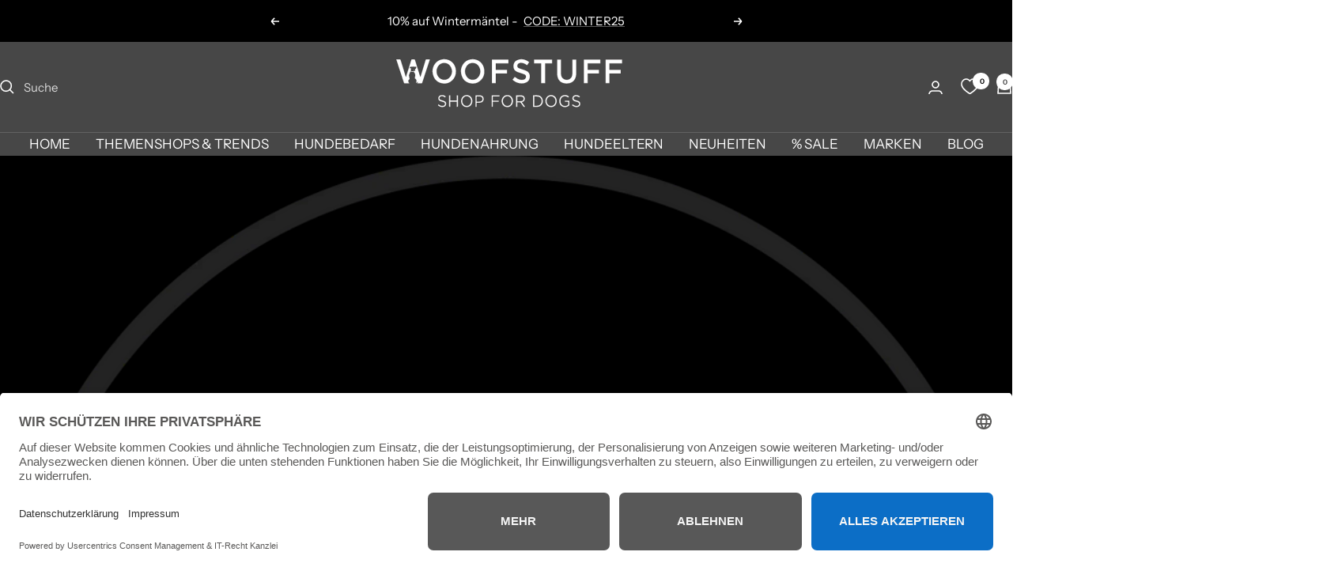

--- FILE ---
content_type: text/html; charset=utf-8
request_url: https://woofstuff.de/collections/hundemarken
body_size: 46578
content:
<!doctype html><html class="no-js" lang="de" dir="ltr">
  <head>
    <link rel="dns-prefetch" href="//app.usercentrics.eu" />
<link rel="dns-prefetch" href="//api.usercentrics.eu" />
<link rel="preconnect" href="//privacy-proxy.usercentrics.eu">
<link rel="preload" href="//privacy-proxy.usercentrics.eu/latest/uc-block.bundle.js" as="script">
<script id="usercentrics-cmp" data-eu-mode="true" data-settings-id="xir0j7MR27oL9U" src="https://app.eu.usercentrics.eu/browser-ui/latest/loader.js" async></script>
<script type="application/javascript" src="https://privacy-proxy.usercentrics.eu/latest/uc-block.bundle.js"></script>
<script type="text/javascript">
window.dataLayer = window.dataLayer || [];
function gtag(){dataLayer.push(arguments);}
// Set default consent to 'denied'
gtag('consent', 'default', {
  'ad_storage': 'denied',
  'ad_user_data': 'denied',
  'ad_personalization': 'denied',
  'analytics_storage': 'denied',
  wait_for_update: 500 // milliseconds to wait for update from the CMP
});
</script>
<script type="text/javascript">uc.deactivateBlocking(['BJ59EidsWQ', /* GTM template ID */]);</script>
<style>div#usercentrics-root { display: block; }</style>
    <meta charset="utf-8">
    <meta name="viewport" content="width=device-width, initial-scale=1.0, height=device-height, minimum-scale=1.0, maximum-scale=1.0">
    <meta name="theme-color" content="#474747">
    <meta name="google-site-verification" content="0y-MA22PE6Rg5uj8PhSOd6no5WgDJ7PB0KE1_7-HVZ0" />
    
    <title>Hundemarken</title><link rel="canonical" href="https://woofstuff.de/collections/hundemarken"><link rel="shortcut icon" href="//woofstuff.de/cdn/shop/files/Design_ohne_Titel-9_e69b1b00-579e-40c5-9638-6dab2cc956c5.png?v=1750365752&width=96" type="image/png"><link rel="preconnect" href="https://cdn.shopify.com">
    <link rel="dns-prefetch" href="https://productreviews.shopifycdn.com">
    <link rel="dns-prefetch" href="https://www.google-analytics.com"><link rel="preconnect" href="https://fonts.shopifycdn.com" crossorigin><link rel="preload" as="style" href="//woofstuff.de/cdn/shop/t/383/assets/theme.css?v=43596687276157533951766480899">
    <link rel="preload" as="script" href="//woofstuff.de/cdn/shop/t/383/assets/vendor.js?v=32643890569905814191766480899">
    <link rel="preload" as="script" href="//woofstuff.de/cdn/shop/t/383/assets/theme.js?v=62375327062047587041766480899"><meta property="og:type" content="website">
  <meta property="og:title" content="Hundemarken"><meta property="og:image" content="http://woofstuff.de/cdn/shop/collections/WOOFSTUFF_SHOP_FOR_DOGS________I_BLACK_6697081d-ae3e-4ae6-862e-d4bb3dbc7c49.png?v=1591177112&width=1024">
  <meta property="og:image:secure_url" content="https://woofstuff.de/cdn/shop/collections/WOOFSTUFF_SHOP_FOR_DOGS________I_BLACK_6697081d-ae3e-4ae6-862e-d4bb3dbc7c49.png?v=1591177112&width=1024">
  <meta property="og:image:width" content="1167">
  <meta property="og:image:height" content="1167"><meta property="og:url" content="https://woofstuff.de/collections/hundemarken">
<meta property="og:site_name" content="WOOFSTUFF - SHOP FOR DOGS"><meta name="twitter:card" content="summary"><meta name="twitter:title" content="Hundemarken">
  <meta name="twitter:description" content=""><meta name="twitter:image" content="https://woofstuff.de/cdn/shop/collections/WOOFSTUFF_SHOP_FOR_DOGS________I_BLACK_6697081d-ae3e-4ae6-862e-d4bb3dbc7c49.png?v=1591177112&width=1200">
  <meta name="twitter:image:alt" content="Hundemarken">
    <script type="application/ld+json">
  {
    "@context": "https://schema.org",
    "@type": "BreadcrumbList",
    "itemListElement": [{
        "@type": "ListItem",
        "position": 1,
        "name": "Start",
        "item": "https://woofstuff.de"
      },{
            "@type": "ListItem",
            "position": 2,
            "name": "Hundemarken",
            "item": "https://woofstuff.de/collections/hundemarken"
          }]
  }
</script>
    <link rel="preload" href="//woofstuff.de/cdn/fonts/epilogue/epilogue_n6.08fec64cb98bb1d92d6fa8e2c6f6b0dbc9d17b85.woff2" as="font" type="font/woff2" crossorigin><link rel="preload" href="//woofstuff.de/cdn/fonts/instrument_sans/instrumentsans_n4.db86542ae5e1596dbdb28c279ae6c2086c4c5bfa.woff2" as="font" type="font/woff2" crossorigin><style>
  /* Typography (heading) */
  @font-face {
  font-family: Epilogue;
  font-weight: 600;
  font-style: normal;
  font-display: swap;
  src: url("//woofstuff.de/cdn/fonts/epilogue/epilogue_n6.08fec64cb98bb1d92d6fa8e2c6f6b0dbc9d17b85.woff2") format("woff2"),
       url("//woofstuff.de/cdn/fonts/epilogue/epilogue_n6.c4a59100c1459cdffd805ffafdeadfcb3de81168.woff") format("woff");
}

@font-face {
  font-family: Epilogue;
  font-weight: 600;
  font-style: italic;
  font-display: swap;
  src: url("//woofstuff.de/cdn/fonts/epilogue/epilogue_i6.49ce7741ab834ee744e97f7b8803b90cc3557f1a.woff2") format("woff2"),
       url("//woofstuff.de/cdn/fonts/epilogue/epilogue_i6.8976d296175e83bc47cb2b377f32366f226382dd.woff") format("woff");
}

/* Typography (body) */
  @font-face {
  font-family: "Instrument Sans";
  font-weight: 400;
  font-style: normal;
  font-display: swap;
  src: url("//woofstuff.de/cdn/fonts/instrument_sans/instrumentsans_n4.db86542ae5e1596dbdb28c279ae6c2086c4c5bfa.woff2") format("woff2"),
       url("//woofstuff.de/cdn/fonts/instrument_sans/instrumentsans_n4.510f1b081e58d08c30978f465518799851ef6d8b.woff") format("woff");
}

@font-face {
  font-family: "Instrument Sans";
  font-weight: 400;
  font-style: italic;
  font-display: swap;
  src: url("//woofstuff.de/cdn/fonts/instrument_sans/instrumentsans_i4.028d3c3cd8d085648c808ceb20cd2fd1eb3560e5.woff2") format("woff2"),
       url("//woofstuff.de/cdn/fonts/instrument_sans/instrumentsans_i4.7e90d82df8dee29a99237cd19cc529d2206706a2.woff") format("woff");
}

@font-face {
  font-family: "Instrument Sans";
  font-weight: 600;
  font-style: normal;
  font-display: swap;
  src: url("//woofstuff.de/cdn/fonts/instrument_sans/instrumentsans_n6.27dc66245013a6f7f317d383a3cc9a0c347fb42d.woff2") format("woff2"),
       url("//woofstuff.de/cdn/fonts/instrument_sans/instrumentsans_n6.1a71efbeeb140ec495af80aad612ad55e19e6d0e.woff") format("woff");
}

@font-face {
  font-family: "Instrument Sans";
  font-weight: 600;
  font-style: italic;
  font-display: swap;
  src: url("//woofstuff.de/cdn/fonts/instrument_sans/instrumentsans_i6.ba8063f6adfa1e7ffe690cc5efa600a1e0a8ec32.woff2") format("woff2"),
       url("//woofstuff.de/cdn/fonts/instrument_sans/instrumentsans_i6.a5bb29b76a0bb820ddaa9417675a5d0bafaa8c1f.woff") format("woff");
}

:root {--heading-color: 0, 0, 0;
    --text-color: 40, 40, 40;
    --background: 255, 255, 255;
    --secondary-background: 245, 245, 245;
    --border-color: 223, 223, 223;
    --border-color-darker: 169, 169, 169;
    --success-color: 102, 139, 109;
    --success-background: 224, 232, 226;
    --error-color: 190, 52, 85;
    --error-background: 250, 241, 243;
    --primary-button-background: 71, 71, 71;
    --primary-button-text-color: 255, 255, 255;
    --secondary-button-background: 255, 255, 255;
    --secondary-button-text-color: 40, 40, 40;
    --product-star-rating: 236, 208, 50;
    --product-on-sale-accent: 40, 40, 40;
    --product-sold-out-accent: 185, 179, 177;
    --product-custom-label-background: 71, 71, 71;
    --product-custom-label-text-color: 255, 255, 255;
    --product-custom-label-2-background: 189, 182, 180;
    --product-custom-label-2-text-color: 0, 0, 0;
    --product-low-stock-text-color: 190, 52, 85;
    --product-in-stock-text-color: 123, 134, 125;
    --loading-bar-background: 40, 40, 40;

    /* We duplicate some "base" colors as root colors, which is useful to use on drawer elements or popover without. Those should not be overridden to avoid issues */
    --root-heading-color: 0, 0, 0;
    --root-text-color: 40, 40, 40;
    --root-background: 255, 255, 255;
    --root-border-color: 223, 223, 223;
    --root-primary-button-background: 71, 71, 71;
    --root-primary-button-text-color: 255, 255, 255;

    --base-font-size: 17px;
    --heading-font-family: Epilogue, sans-serif;
    --heading-font-weight: 600;
    --heading-font-style: normal;
    --heading-text-transform: uppercase;
    --text-font-family: "Instrument Sans", sans-serif;
    --text-font-weight: 400;
    --text-font-style: normal;
    --text-font-bold-weight: 600;

    /* Typography (font size) */
    --heading-xxsmall-font-size: 10px;
    --heading-xsmall-font-size: 10px;
    --heading-small-font-size: 11px;
    --heading-large-font-size: 32px;
    --heading-h1-font-size: 32px;
    --heading-h2-font-size: 28px;
    --heading-h3-font-size: 26px;
    --heading-h4-font-size: 22px;
    --heading-h5-font-size: 18px;
    --heading-h6-font-size: 16px;

    /* Control the look and feel of the theme by changing radius of various elements */
    --button-border-radius: 0px;
    --block-border-radius: 0px;
    --block-border-radius-reduced: 0px;
    --color-swatch-border-radius: 100%;

    /* Button size */
    --button-height: 48px;
    --button-small-height: 40px;

    /* Form related */
    --form-input-field-height: 48px;
    --form-input-gap: 16px;
    --form-submit-margin: 24px;

    /* Product listing related variables */
    --product-list-block-spacing: 32px;

    /* Video related */
    --play-button-background: 255, 255, 255;
    --play-button-arrow: 40, 40, 40;

    /* RTL support */
    --transform-logical-flip: 1;
    --transform-origin-start: left;
    --transform-origin-end: right;

    /* Other */
    --zoom-cursor-svg-url: url(//woofstuff.de/cdn/shop/t/383/assets/zoom-cursor.svg?v=158940693392438104901766480899);
    --arrow-right-svg-url: url(//woofstuff.de/cdn/shop/t/383/assets/arrow-right.svg?v=13579707211941464131766480899);
    --arrow-left-svg-url: url(//woofstuff.de/cdn/shop/t/383/assets/arrow-left.svg?v=79865787104314335331766480899);

    /* Some useful variables that we can reuse in our CSS. Some explanation are needed for some of them:
       - container-max-width-minus-gutters: represents the container max width without the edge gutters
       - container-outer-width: considering the screen width, represent all the space outside the container
       - container-outer-margin: same as container-outer-width but get set to 0 inside a container
       - container-inner-width: the effective space inside the container (minus gutters)
       - grid-column-width: represents the width of a single column of the grid
       - vertical-breather: this is a variable that defines the global "spacing" between sections, and inside the section
                            to create some "breath" and minimum spacing
     */
    --container-max-width: 1600px;
    --container-gutter: 24px;
    --container-max-width-minus-gutters: calc(var(--container-max-width) - (var(--container-gutter)) * 2);
    --container-outer-width: max(calc((100vw - var(--container-max-width-minus-gutters)) / 2), var(--container-gutter));
    --container-outer-margin: var(--container-outer-width);
    --container-inner-width: calc(100vw - var(--container-outer-width) * 2);

    --grid-column-count: 10;
    --grid-gap: 24px;
    --grid-column-width: calc((100vw - var(--container-outer-width) * 2 - var(--grid-gap) * (var(--grid-column-count) - 1)) / var(--grid-column-count));

    --vertical-breather: 28px;
    --vertical-breather-tight: 28px;

    /* Shopify related variables */
    --payment-terms-background-color: #ffffff;
  }

  @media screen and (min-width: 741px) {
    :root {
      --container-gutter: 40px;
      --grid-column-count: 20;
      --vertical-breather: 40px;
      --vertical-breather-tight: 40px;

      /* Typography (font size) */
      --heading-xsmall-font-size: 11px;
      --heading-small-font-size: 12px;
      --heading-large-font-size: 48px;
      --heading-h1-font-size: 48px;
      --heading-h2-font-size: 36px;
      --heading-h3-font-size: 30px;
      --heading-h4-font-size: 22px;
      --heading-h5-font-size: 18px;
      --heading-h6-font-size: 16px;

      /* Form related */
      --form-input-field-height: 52px;
      --form-submit-margin: 32px;

      /* Button size */
      --button-height: 52px;
      --button-small-height: 44px;
    }
  }

  @media screen and (min-width: 1200px) {
    :root {
      --vertical-breather: 48px;
      --vertical-breather-tight: 48px;
      --product-list-block-spacing: 48px;

      /* Typography */
      --heading-large-font-size: 58px;
      --heading-h1-font-size: 50px;
      --heading-h2-font-size: 44px;
      --heading-h3-font-size: 32px;
      --heading-h4-font-size: 26px;
      --heading-h5-font-size: 22px;
      --heading-h6-font-size: 16px;
    }
  }

  @media screen and (min-width: 1600px) {
    :root {
      --vertical-breather: 48px;
      --vertical-breather-tight: 48px;
    }
  }
</style>
    <script>
  // This allows to expose several variables to the global scope, to be used in scripts
  window.themeVariables = {
    settings: {
      direction: "ltr",
      pageType: "collection",
      cartCount: 0,
      moneyFormat: "{{amount_with_comma_separator}} €",
      moneyWithCurrencyFormat: "€ {{amount_with_comma_separator}} EUR",
      showVendor: true,
      discountMode: "percentage",
      currencyCodeEnabled: false,
      cartType: "drawer",
      cartCurrency: "EUR",
      mobileZoomFactor: 2.5
    },

    routes: {
      host: "woofstuff.de",
      rootUrl: "\/",
      rootUrlWithoutSlash: '',
      cartUrl: "\/cart",
      cartAddUrl: "\/cart\/add",
      cartChangeUrl: "\/cart\/change",
      searchUrl: "\/search",
      predictiveSearchUrl: "\/search\/suggest",
      productRecommendationsUrl: "\/recommendations\/products"
    },

    strings: {
      accessibilityDelete: "Löschen",
      accessibilityClose: "Schließen",
      collectionSoldOut: "Ausverkauft",
      collectionDiscount: "@savings@ OFF",
      productSalePrice: "Angebotspreis",
      productRegularPrice: "Regulärer Preis",
      productFormUnavailable: "Nicht verfügbar",
      productFormSoldOut: "Ausverkauft",
      productFormPreOrder: "Vorbestellen",
      productFormAddToCart: "IN DEN WARENKORB",
      searchNoResults: "Es konnten keine Ergebnisse gefunden werden.",
      searchNewSearch: "Neue Suche",
      searchProducts: "Produkte",
      searchArticles: "Blogbeiträge",
      searchPages: "Seiten",
      searchCollections: "Kategorien",
      cartViewCart: "Warenkorb ansehen",
      cartItemAdded: "Produkt zum Warenkorb hinzugefügt!",
      cartItemAddedShort: "Zum Warenkorb hinzugefügt!",
      cartAddOrderNote: "Notiz hinzufügen",
      cartEditOrderNote: "Notiz bearbeiten",
      shippingEstimatorNoResults: "Entschuldige, wir können leider an diese Adresse nicht liefern.",
      shippingEstimatorOneResult: "Es gibt eine Versandoption für Deine Adresse:",
      shippingEstimatorMultipleResults: "Es gibt mehrere Versandoption für Deine Adresse:",
      shippingEstimatorError: "Ein oder mehrere Fehler sind beim Abrufen der Versandoptionen aufgetreten:"
    },

    libs: {
      flickity: "\/\/woofstuff.de\/cdn\/shop\/t\/383\/assets\/flickity.js?v=176646718982628074891766480899",
      photoswipe: "\/\/woofstuff.de\/cdn\/shop\/t\/383\/assets\/photoswipe.js?v=132268647426145925301766480899",
      qrCode: "\/\/woofstuff.de\/cdn\/shopifycloud\/storefront\/assets\/themes_support\/vendor\/qrcode-3f2b403b.js"
    },

    breakpoints: {
      phone: 'screen and (max-width: 740px)',
      tablet: 'screen and (min-width: 741px) and (max-width: 999px)',
      tabletAndUp: 'screen and (min-width: 741px)',
      pocket: 'screen and (max-width: 999px)',
      lap: 'screen and (min-width: 1000px) and (max-width: 1199px)',
      lapAndUp: 'screen and (min-width: 1000px)',
      desktop: 'screen and (min-width: 1200px)',
      wide: 'screen and (min-width: 1400px)'
    }
  };

  window.addEventListener('pageshow', async () => {
    const cartContent = await (await fetch(`${window.themeVariables.routes.cartUrl}.js`, {cache: 'reload'})).json();
    document.documentElement.dispatchEvent(new CustomEvent('cart:refresh', {detail: {cart: cartContent}}));
  });

  if ('noModule' in HTMLScriptElement.prototype) {
    // Old browsers (like IE) that does not support module will be considered as if not executing JS at all
    document.documentElement.className = document.documentElement.className.replace('no-js', 'js');

    requestAnimationFrame(() => {
      const viewportHeight = (window.visualViewport ? window.visualViewport.height : document.documentElement.clientHeight);
      document.documentElement.style.setProperty('--window-height',viewportHeight + 'px');
    });
  }</script>

    <link rel="stylesheet" href="//woofstuff.de/cdn/shop/t/383/assets/theme.css?v=43596687276157533951766480899">

    <script src="//woofstuff.de/cdn/shop/t/383/assets/vendor.js?v=32643890569905814191766480899" defer></script>
    <script src="//woofstuff.de/cdn/shop/t/383/assets/theme.js?v=62375327062047587041766480899" defer></script>
    <script src="//woofstuff.de/cdn/shop/t/383/assets/custom.js?v=31132565899757800531766480899" defer></script>

    <script>window.performance && window.performance.mark && window.performance.mark('shopify.content_for_header.start');</script><meta name="google-site-verification" content="0y-MA22PE6Rg5uj8PhSOd6no5WgDJ7PB0KE1_7-HVZ0">
<meta name="google-site-verification" content="0y-MA22PE6Rg5uj8PhSOd6no5WgDJ7PB0KE1_7-HVZ0">
<meta id="shopify-digital-wallet" name="shopify-digital-wallet" content="/26772406360/digital_wallets/dialog">
<meta name="shopify-checkout-api-token" content="6c3fc39969aca485a0846122f9d54ffe">
<meta id="in-context-paypal-metadata" data-shop-id="26772406360" data-venmo-supported="false" data-environment="production" data-locale="de_DE" data-paypal-v4="true" data-currency="EUR">
<link rel="alternate" type="application/atom+xml" title="Feed" href="/collections/hundemarken.atom" />
<link rel="alternate" type="application/json+oembed" href="https://woofstuff.de/collections/hundemarken.oembed">
<script async="async" src="/checkouts/internal/preloads.js?locale=de-DE"></script>
<link rel="preconnect" href="https://shop.app" crossorigin="anonymous">
<script async="async" src="https://shop.app/checkouts/internal/preloads.js?locale=de-DE&shop_id=26772406360" crossorigin="anonymous"></script>
<script id="apple-pay-shop-capabilities" type="application/json">{"shopId":26772406360,"countryCode":"DE","currencyCode":"EUR","merchantCapabilities":["supports3DS"],"merchantId":"gid:\/\/shopify\/Shop\/26772406360","merchantName":"WOOFSTUFF - SHOP FOR DOGS","requiredBillingContactFields":["postalAddress","email"],"requiredShippingContactFields":["postalAddress","email"],"shippingType":"shipping","supportedNetworks":["visa","maestro","masterCard","amex"],"total":{"type":"pending","label":"WOOFSTUFF - SHOP FOR DOGS","amount":"1.00"},"shopifyPaymentsEnabled":true,"supportsSubscriptions":true}</script>
<script id="shopify-features" type="application/json">{"accessToken":"6c3fc39969aca485a0846122f9d54ffe","betas":["rich-media-storefront-analytics"],"domain":"woofstuff.de","predictiveSearch":true,"shopId":26772406360,"locale":"de"}</script>
<script>var Shopify = Shopify || {};
Shopify.shop = "neowoof.myshopify.com";
Shopify.locale = "de";
Shopify.currency = {"active":"EUR","rate":"1.0"};
Shopify.country = "DE";
Shopify.theme = {"name":"Ab 23.12.25","id":184286773513,"schema_name":"Focal","schema_version":"12.2.0","theme_store_id":714,"role":"main"};
Shopify.theme.handle = "null";
Shopify.theme.style = {"id":null,"handle":null};
Shopify.cdnHost = "woofstuff.de/cdn";
Shopify.routes = Shopify.routes || {};
Shopify.routes.root = "/";</script>
<script type="module">!function(o){(o.Shopify=o.Shopify||{}).modules=!0}(window);</script>
<script>!function(o){function n(){var o=[];function n(){o.push(Array.prototype.slice.apply(arguments))}return n.q=o,n}var t=o.Shopify=o.Shopify||{};t.loadFeatures=n(),t.autoloadFeatures=n()}(window);</script>
<script>
  window.ShopifyPay = window.ShopifyPay || {};
  window.ShopifyPay.apiHost = "shop.app\/pay";
  window.ShopifyPay.redirectState = null;
</script>
<script id="shop-js-analytics" type="application/json">{"pageType":"collection"}</script>
<script defer="defer" async type="module" src="//woofstuff.de/cdn/shopifycloud/shop-js/modules/v2/client.init-shop-cart-sync_CqW1pdan.de.esm.js"></script>
<script defer="defer" async type="module" src="//woofstuff.de/cdn/shopifycloud/shop-js/modules/v2/chunk.common_CnfwdMT9.esm.js"></script>
<script type="module">
  await import("//woofstuff.de/cdn/shopifycloud/shop-js/modules/v2/client.init-shop-cart-sync_CqW1pdan.de.esm.js");
await import("//woofstuff.de/cdn/shopifycloud/shop-js/modules/v2/chunk.common_CnfwdMT9.esm.js");

  window.Shopify.SignInWithShop?.initShopCartSync?.({"fedCMEnabled":true,"windoidEnabled":true});

</script>
<script>
  window.Shopify = window.Shopify || {};
  if (!window.Shopify.featureAssets) window.Shopify.featureAssets = {};
  window.Shopify.featureAssets['shop-js'] = {"shop-cart-sync":["modules/v2/client.shop-cart-sync_CrkZf81D.de.esm.js","modules/v2/chunk.common_CnfwdMT9.esm.js"],"shop-button":["modules/v2/client.shop-button_B2EfINiE.de.esm.js","modules/v2/chunk.common_CnfwdMT9.esm.js"],"init-fed-cm":["modules/v2/client.init-fed-cm_Droe1H6p.de.esm.js","modules/v2/chunk.common_CnfwdMT9.esm.js"],"init-windoid":["modules/v2/client.init-windoid_ClnbAyE-.de.esm.js","modules/v2/chunk.common_CnfwdMT9.esm.js"],"init-shop-email-lookup-coordinator":["modules/v2/client.init-shop-email-lookup-coordinator_4j55U4ge.de.esm.js","modules/v2/chunk.common_CnfwdMT9.esm.js"],"shop-cash-offers":["modules/v2/client.shop-cash-offers_B-5z9V1O.de.esm.js","modules/v2/chunk.common_CnfwdMT9.esm.js","modules/v2/chunk.modal_B6Z16tND.esm.js"],"init-shop-cart-sync":["modules/v2/client.init-shop-cart-sync_CqW1pdan.de.esm.js","modules/v2/chunk.common_CnfwdMT9.esm.js"],"shop-toast-manager":["modules/v2/client.shop-toast-manager_B6br1fbA.de.esm.js","modules/v2/chunk.common_CnfwdMT9.esm.js"],"pay-button":["modules/v2/client.pay-button_B4SjwO10.de.esm.js","modules/v2/chunk.common_CnfwdMT9.esm.js"],"avatar":["modules/v2/client.avatar_BTnouDA3.de.esm.js"],"shop-login-button":["modules/v2/client.shop-login-button_sFQQhPC_.de.esm.js","modules/v2/chunk.common_CnfwdMT9.esm.js","modules/v2/chunk.modal_B6Z16tND.esm.js"],"init-customer-accounts":["modules/v2/client.init-customer-accounts_CORcfDPP.de.esm.js","modules/v2/client.shop-login-button_sFQQhPC_.de.esm.js","modules/v2/chunk.common_CnfwdMT9.esm.js","modules/v2/chunk.modal_B6Z16tND.esm.js"],"init-customer-accounts-sign-up":["modules/v2/client.init-customer-accounts-sign-up_RPVIhm2X.de.esm.js","modules/v2/client.shop-login-button_sFQQhPC_.de.esm.js","modules/v2/chunk.common_CnfwdMT9.esm.js","modules/v2/chunk.modal_B6Z16tND.esm.js"],"init-shop-for-new-customer-accounts":["modules/v2/client.init-shop-for-new-customer-accounts_D5txbYuH.de.esm.js","modules/v2/client.shop-login-button_sFQQhPC_.de.esm.js","modules/v2/chunk.common_CnfwdMT9.esm.js","modules/v2/chunk.modal_B6Z16tND.esm.js"],"shop-follow-button":["modules/v2/client.shop-follow-button_CAxR2HUu.de.esm.js","modules/v2/chunk.common_CnfwdMT9.esm.js","modules/v2/chunk.modal_B6Z16tND.esm.js"],"lead-capture":["modules/v2/client.lead-capture_D8KuH9Pg.de.esm.js","modules/v2/chunk.common_CnfwdMT9.esm.js","modules/v2/chunk.modal_B6Z16tND.esm.js"],"checkout-modal":["modules/v2/client.checkout-modal_D4o8PyjM.de.esm.js","modules/v2/chunk.common_CnfwdMT9.esm.js","modules/v2/chunk.modal_B6Z16tND.esm.js"],"shop-login":["modules/v2/client.shop-login_EbXNvTVR.de.esm.js","modules/v2/chunk.common_CnfwdMT9.esm.js","modules/v2/chunk.modal_B6Z16tND.esm.js"],"payment-terms":["modules/v2/client.payment-terms_DgcQBOIs.de.esm.js","modules/v2/chunk.common_CnfwdMT9.esm.js","modules/v2/chunk.modal_B6Z16tND.esm.js"]};
</script>
<script id="__st">var __st={"a":26772406360,"offset":3600,"reqid":"b446b849-5c50-4fbb-8553-e98628d7d51f-1767840872","pageurl":"woofstuff.de\/collections\/hundemarken","u":"aa67671d2088","p":"collection","rtyp":"collection","rid":184558157912};</script>
<script>window.ShopifyPaypalV4VisibilityTracking = true;</script>
<script id="captcha-bootstrap">!function(){'use strict';const t='contact',e='account',n='new_comment',o=[[t,t],['blogs',n],['comments',n],[t,'customer']],c=[[e,'customer_login'],[e,'guest_login'],[e,'recover_customer_password'],[e,'create_customer']],r=t=>t.map((([t,e])=>`form[action*='/${t}']:not([data-nocaptcha='true']) input[name='form_type'][value='${e}']`)).join(','),a=t=>()=>t?[...document.querySelectorAll(t)].map((t=>t.form)):[];function s(){const t=[...o],e=r(t);return a(e)}const i='password',u='form_key',d=['recaptcha-v3-token','g-recaptcha-response','h-captcha-response',i],f=()=>{try{return window.sessionStorage}catch{return}},m='__shopify_v',_=t=>t.elements[u];function p(t,e,n=!1){try{const o=window.sessionStorage,c=JSON.parse(o.getItem(e)),{data:r}=function(t){const{data:e,action:n}=t;return t[m]||n?{data:e,action:n}:{data:t,action:n}}(c);for(const[e,n]of Object.entries(r))t.elements[e]&&(t.elements[e].value=n);n&&o.removeItem(e)}catch(o){console.error('form repopulation failed',{error:o})}}const l='form_type',E='cptcha';function T(t){t.dataset[E]=!0}const w=window,h=w.document,L='Shopify',v='ce_forms',y='captcha';let A=!1;((t,e)=>{const n=(g='f06e6c50-85a8-45c8-87d0-21a2b65856fe',I='https://cdn.shopify.com/shopifycloud/storefront-forms-hcaptcha/ce_storefront_forms_captcha_hcaptcha.v1.5.2.iife.js',D={infoText:'Durch hCaptcha geschützt',privacyText:'Datenschutz',termsText:'Allgemeine Geschäftsbedingungen'},(t,e,n)=>{const o=w[L][v],c=o.bindForm;if(c)return c(t,g,e,D).then(n);var r;o.q.push([[t,g,e,D],n]),r=I,A||(h.body.append(Object.assign(h.createElement('script'),{id:'captcha-provider',async:!0,src:r})),A=!0)});var g,I,D;w[L]=w[L]||{},w[L][v]=w[L][v]||{},w[L][v].q=[],w[L][y]=w[L][y]||{},w[L][y].protect=function(t,e){n(t,void 0,e),T(t)},Object.freeze(w[L][y]),function(t,e,n,w,h,L){const[v,y,A,g]=function(t,e,n){const i=e?o:[],u=t?c:[],d=[...i,...u],f=r(d),m=r(i),_=r(d.filter((([t,e])=>n.includes(e))));return[a(f),a(m),a(_),s()]}(w,h,L),I=t=>{const e=t.target;return e instanceof HTMLFormElement?e:e&&e.form},D=t=>v().includes(t);t.addEventListener('submit',(t=>{const e=I(t);if(!e)return;const n=D(e)&&!e.dataset.hcaptchaBound&&!e.dataset.recaptchaBound,o=_(e),c=g().includes(e)&&(!o||!o.value);(n||c)&&t.preventDefault(),c&&!n&&(function(t){try{if(!f())return;!function(t){const e=f();if(!e)return;const n=_(t);if(!n)return;const o=n.value;o&&e.removeItem(o)}(t);const e=Array.from(Array(32),(()=>Math.random().toString(36)[2])).join('');!function(t,e){_(t)||t.append(Object.assign(document.createElement('input'),{type:'hidden',name:u})),t.elements[u].value=e}(t,e),function(t,e){const n=f();if(!n)return;const o=[...t.querySelectorAll(`input[type='${i}']`)].map((({name:t})=>t)),c=[...d,...o],r={};for(const[a,s]of new FormData(t).entries())c.includes(a)||(r[a]=s);n.setItem(e,JSON.stringify({[m]:1,action:t.action,data:r}))}(t,e)}catch(e){console.error('failed to persist form',e)}}(e),e.submit())}));const S=(t,e)=>{t&&!t.dataset[E]&&(n(t,e.some((e=>e===t))),T(t))};for(const o of['focusin','change'])t.addEventListener(o,(t=>{const e=I(t);D(e)&&S(e,y())}));const B=e.get('form_key'),M=e.get(l),P=B&&M;t.addEventListener('DOMContentLoaded',(()=>{const t=y();if(P)for(const e of t)e.elements[l].value===M&&p(e,B);[...new Set([...A(),...v().filter((t=>'true'===t.dataset.shopifyCaptcha))])].forEach((e=>S(e,t)))}))}(h,new URLSearchParams(w.location.search),n,t,e,['guest_login'])})(!0,!1)}();</script>
<script integrity="sha256-4kQ18oKyAcykRKYeNunJcIwy7WH5gtpwJnB7kiuLZ1E=" data-source-attribution="shopify.loadfeatures" defer="defer" src="//woofstuff.de/cdn/shopifycloud/storefront/assets/storefront/load_feature-a0a9edcb.js" crossorigin="anonymous"></script>
<script crossorigin="anonymous" defer="defer" src="//woofstuff.de/cdn/shopifycloud/storefront/assets/shopify_pay/storefront-65b4c6d7.js?v=20250812"></script>
<script data-source-attribution="shopify.dynamic_checkout.dynamic.init">var Shopify=Shopify||{};Shopify.PaymentButton=Shopify.PaymentButton||{isStorefrontPortableWallets:!0,init:function(){window.Shopify.PaymentButton.init=function(){};var t=document.createElement("script");t.src="https://woofstuff.de/cdn/shopifycloud/portable-wallets/latest/portable-wallets.de.js",t.type="module",document.head.appendChild(t)}};
</script>
<script data-source-attribution="shopify.dynamic_checkout.buyer_consent">
  function portableWalletsHideBuyerConsent(e){var t=document.getElementById("shopify-buyer-consent"),n=document.getElementById("shopify-subscription-policy-button");t&&n&&(t.classList.add("hidden"),t.setAttribute("aria-hidden","true"),n.removeEventListener("click",e))}function portableWalletsShowBuyerConsent(e){var t=document.getElementById("shopify-buyer-consent"),n=document.getElementById("shopify-subscription-policy-button");t&&n&&(t.classList.remove("hidden"),t.removeAttribute("aria-hidden"),n.addEventListener("click",e))}window.Shopify?.PaymentButton&&(window.Shopify.PaymentButton.hideBuyerConsent=portableWalletsHideBuyerConsent,window.Shopify.PaymentButton.showBuyerConsent=portableWalletsShowBuyerConsent);
</script>
<script data-source-attribution="shopify.dynamic_checkout.cart.bootstrap">document.addEventListener("DOMContentLoaded",(function(){function t(){return document.querySelector("shopify-accelerated-checkout-cart, shopify-accelerated-checkout")}if(t())Shopify.PaymentButton.init();else{new MutationObserver((function(e,n){t()&&(Shopify.PaymentButton.init(),n.disconnect())})).observe(document.body,{childList:!0,subtree:!0})}}));
</script>
<link id="shopify-accelerated-checkout-styles" rel="stylesheet" media="screen" href="https://woofstuff.de/cdn/shopifycloud/portable-wallets/latest/accelerated-checkout-backwards-compat.css" crossorigin="anonymous">
<style id="shopify-accelerated-checkout-cart">
        #shopify-buyer-consent {
  margin-top: 1em;
  display: inline-block;
  width: 100%;
}

#shopify-buyer-consent.hidden {
  display: none;
}

#shopify-subscription-policy-button {
  background: none;
  border: none;
  padding: 0;
  text-decoration: underline;
  font-size: inherit;
  cursor: pointer;
}

#shopify-subscription-policy-button::before {
  box-shadow: none;
}

      </style>

<script>window.performance && window.performance.mark && window.performance.mark('shopify.content_for_header.end');</script>
  <!-- BEGIN app block: shopify://apps/se-wishlist-engine/blocks/app-embed/8f7c0857-8e71-463d-a168-8e133094753b --><link rel="preload" href="https://cdn.shopify.com/extensions/019b0687-34c2-750d-9296-a1de718428be/wishlist-engine-225/assets/wishlist-engine.css" as="style" onload="this.onload=null;this.rel='stylesheet'">
<noscript><link rel="stylesheet" href="https://cdn.shopify.com/extensions/019b0687-34c2-750d-9296-a1de718428be/wishlist-engine-225/assets/wishlist-engine.css"></noscript>

<meta name="wishlist_shop_current_currency" content="{{amount_with_comma_separator}} €" id="wishlist_shop_current_currency"/>
<script data-id="Ad05seVZTT0FSY1FTM__14198427981142892921" type="application/javascript">
  var  customHeartIcon='';
  var  customHeartFillIcon='';
</script>

 
<script src="https://cdn.shopify.com/extensions/019b0687-34c2-750d-9296-a1de718428be/wishlist-engine-225/assets/wishlist-engine-app.js" defer></script>

<!-- END app block --><link href="https://monorail-edge.shopifysvc.com" rel="dns-prefetch">
<script>(function(){if ("sendBeacon" in navigator && "performance" in window) {try {var session_token_from_headers = performance.getEntriesByType('navigation')[0].serverTiming.find(x => x.name == '_s').description;} catch {var session_token_from_headers = undefined;}var session_cookie_matches = document.cookie.match(/_shopify_s=([^;]*)/);var session_token_from_cookie = session_cookie_matches && session_cookie_matches.length === 2 ? session_cookie_matches[1] : "";var session_token = session_token_from_headers || session_token_from_cookie || "";function handle_abandonment_event(e) {var entries = performance.getEntries().filter(function(entry) {return /monorail-edge.shopifysvc.com/.test(entry.name);});if (!window.abandonment_tracked && entries.length === 0) {window.abandonment_tracked = true;var currentMs = Date.now();var navigation_start = performance.timing.navigationStart;var payload = {shop_id: 26772406360,url: window.location.href,navigation_start,duration: currentMs - navigation_start,session_token,page_type: "collection"};window.navigator.sendBeacon("https://monorail-edge.shopifysvc.com/v1/produce", JSON.stringify({schema_id: "online_store_buyer_site_abandonment/1.1",payload: payload,metadata: {event_created_at_ms: currentMs,event_sent_at_ms: currentMs}}));}}window.addEventListener('pagehide', handle_abandonment_event);}}());</script>
<script id="web-pixels-manager-setup">(function e(e,d,r,n,o){if(void 0===o&&(o={}),!Boolean(null===(a=null===(i=window.Shopify)||void 0===i?void 0:i.analytics)||void 0===a?void 0:a.replayQueue)){var i,a;window.Shopify=window.Shopify||{};var t=window.Shopify;t.analytics=t.analytics||{};var s=t.analytics;s.replayQueue=[],s.publish=function(e,d,r){return s.replayQueue.push([e,d,r]),!0};try{self.performance.mark("wpm:start")}catch(e){}var l=function(){var e={modern:/Edge?\/(1{2}[4-9]|1[2-9]\d|[2-9]\d{2}|\d{4,})\.\d+(\.\d+|)|Firefox\/(1{2}[4-9]|1[2-9]\d|[2-9]\d{2}|\d{4,})\.\d+(\.\d+|)|Chrom(ium|e)\/(9{2}|\d{3,})\.\d+(\.\d+|)|(Maci|X1{2}).+ Version\/(15\.\d+|(1[6-9]|[2-9]\d|\d{3,})\.\d+)([,.]\d+|)( \(\w+\)|)( Mobile\/\w+|) Safari\/|Chrome.+OPR\/(9{2}|\d{3,})\.\d+\.\d+|(CPU[ +]OS|iPhone[ +]OS|CPU[ +]iPhone|CPU IPhone OS|CPU iPad OS)[ +]+(15[._]\d+|(1[6-9]|[2-9]\d|\d{3,})[._]\d+)([._]\d+|)|Android:?[ /-](13[3-9]|1[4-9]\d|[2-9]\d{2}|\d{4,})(\.\d+|)(\.\d+|)|Android.+Firefox\/(13[5-9]|1[4-9]\d|[2-9]\d{2}|\d{4,})\.\d+(\.\d+|)|Android.+Chrom(ium|e)\/(13[3-9]|1[4-9]\d|[2-9]\d{2}|\d{4,})\.\d+(\.\d+|)|SamsungBrowser\/([2-9]\d|\d{3,})\.\d+/,legacy:/Edge?\/(1[6-9]|[2-9]\d|\d{3,})\.\d+(\.\d+|)|Firefox\/(5[4-9]|[6-9]\d|\d{3,})\.\d+(\.\d+|)|Chrom(ium|e)\/(5[1-9]|[6-9]\d|\d{3,})\.\d+(\.\d+|)([\d.]+$|.*Safari\/(?![\d.]+ Edge\/[\d.]+$))|(Maci|X1{2}).+ Version\/(10\.\d+|(1[1-9]|[2-9]\d|\d{3,})\.\d+)([,.]\d+|)( \(\w+\)|)( Mobile\/\w+|) Safari\/|Chrome.+OPR\/(3[89]|[4-9]\d|\d{3,})\.\d+\.\d+|(CPU[ +]OS|iPhone[ +]OS|CPU[ +]iPhone|CPU IPhone OS|CPU iPad OS)[ +]+(10[._]\d+|(1[1-9]|[2-9]\d|\d{3,})[._]\d+)([._]\d+|)|Android:?[ /-](13[3-9]|1[4-9]\d|[2-9]\d{2}|\d{4,})(\.\d+|)(\.\d+|)|Mobile Safari.+OPR\/([89]\d|\d{3,})\.\d+\.\d+|Android.+Firefox\/(13[5-9]|1[4-9]\d|[2-9]\d{2}|\d{4,})\.\d+(\.\d+|)|Android.+Chrom(ium|e)\/(13[3-9]|1[4-9]\d|[2-9]\d{2}|\d{4,})\.\d+(\.\d+|)|Android.+(UC? ?Browser|UCWEB|U3)[ /]?(15\.([5-9]|\d{2,})|(1[6-9]|[2-9]\d|\d{3,})\.\d+)\.\d+|SamsungBrowser\/(5\.\d+|([6-9]|\d{2,})\.\d+)|Android.+MQ{2}Browser\/(14(\.(9|\d{2,})|)|(1[5-9]|[2-9]\d|\d{3,})(\.\d+|))(\.\d+|)|K[Aa][Ii]OS\/(3\.\d+|([4-9]|\d{2,})\.\d+)(\.\d+|)/},d=e.modern,r=e.legacy,n=navigator.userAgent;return n.match(d)?"modern":n.match(r)?"legacy":"unknown"}(),u="modern"===l?"modern":"legacy",c=(null!=n?n:{modern:"",legacy:""})[u],f=function(e){return[e.baseUrl,"/wpm","/b",e.hashVersion,"modern"===e.buildTarget?"m":"l",".js"].join("")}({baseUrl:d,hashVersion:r,buildTarget:u}),m=function(e){var d=e.version,r=e.bundleTarget,n=e.surface,o=e.pageUrl,i=e.monorailEndpoint;return{emit:function(e){var a=e.status,t=e.errorMsg,s=(new Date).getTime(),l=JSON.stringify({metadata:{event_sent_at_ms:s},events:[{schema_id:"web_pixels_manager_load/3.1",payload:{version:d,bundle_target:r,page_url:o,status:a,surface:n,error_msg:t},metadata:{event_created_at_ms:s}}]});if(!i)return console&&console.warn&&console.warn("[Web Pixels Manager] No Monorail endpoint provided, skipping logging."),!1;try{return self.navigator.sendBeacon.bind(self.navigator)(i,l)}catch(e){}var u=new XMLHttpRequest;try{return u.open("POST",i,!0),u.setRequestHeader("Content-Type","text/plain"),u.send(l),!0}catch(e){return console&&console.warn&&console.warn("[Web Pixels Manager] Got an unhandled error while logging to Monorail."),!1}}}}({version:r,bundleTarget:l,surface:e.surface,pageUrl:self.location.href,monorailEndpoint:e.monorailEndpoint});try{o.browserTarget=l,function(e){var d=e.src,r=e.async,n=void 0===r||r,o=e.onload,i=e.onerror,a=e.sri,t=e.scriptDataAttributes,s=void 0===t?{}:t,l=document.createElement("script"),u=document.querySelector("head"),c=document.querySelector("body");if(l.async=n,l.src=d,a&&(l.integrity=a,l.crossOrigin="anonymous"),s)for(var f in s)if(Object.prototype.hasOwnProperty.call(s,f))try{l.dataset[f]=s[f]}catch(e){}if(o&&l.addEventListener("load",o),i&&l.addEventListener("error",i),u)u.appendChild(l);else{if(!c)throw new Error("Did not find a head or body element to append the script");c.appendChild(l)}}({src:f,async:!0,onload:function(){if(!function(){var e,d;return Boolean(null===(d=null===(e=window.Shopify)||void 0===e?void 0:e.analytics)||void 0===d?void 0:d.initialized)}()){var d=window.webPixelsManager.init(e)||void 0;if(d){var r=window.Shopify.analytics;r.replayQueue.forEach((function(e){var r=e[0],n=e[1],o=e[2];d.publishCustomEvent(r,n,o)})),r.replayQueue=[],r.publish=d.publishCustomEvent,r.visitor=d.visitor,r.initialized=!0}}},onerror:function(){return m.emit({status:"failed",errorMsg:"".concat(f," has failed to load")})},sri:function(e){var d=/^sha384-[A-Za-z0-9+/=]+$/;return"string"==typeof e&&d.test(e)}(c)?c:"",scriptDataAttributes:o}),m.emit({status:"loading"})}catch(e){m.emit({status:"failed",errorMsg:(null==e?void 0:e.message)||"Unknown error"})}}})({shopId: 26772406360,storefrontBaseUrl: "https://woofstuff.de",extensionsBaseUrl: "https://extensions.shopifycdn.com/cdn/shopifycloud/web-pixels-manager",monorailEndpoint: "https://monorail-edge.shopifysvc.com/unstable/produce_batch",surface: "storefront-renderer",enabledBetaFlags: ["2dca8a86","a0d5f9d2"],webPixelsConfigList: [{"id":"1059750153","configuration":"{\"config\":\"{\\\"google_tag_ids\\\":[\\\"G-67M65KD8F1\\\",\\\"AW-589824849\\\",\\\"GT-T94D3WQ\\\",\\\"GTM-52MDT4PR\\\"],\\\"target_country\\\":\\\"DE\\\",\\\"gtag_events\\\":[{\\\"type\\\":\\\"search\\\",\\\"action_label\\\":[\\\"G-67M65KD8F1\\\",\\\"AW-589824849\\\/KRe6CM2HyuIBENGGoJkC\\\"]},{\\\"type\\\":\\\"begin_checkout\\\",\\\"action_label\\\":[\\\"G-67M65KD8F1\\\",\\\"AW-589824849\\\/MnT0CMqHyuIBENGGoJkC\\\"]},{\\\"type\\\":\\\"view_item\\\",\\\"action_label\\\":[\\\"G-67M65KD8F1\\\",\\\"AW-589824849\\\/BynaCMSHyuIBENGGoJkC\\\",\\\"MC-TJ2J4Q39HB\\\"]},{\\\"type\\\":\\\"purchase\\\",\\\"action_label\\\":[\\\"G-67M65KD8F1\\\",\\\"AW-589824849\\\/eFAbCMGHyuIBENGGoJkC\\\",\\\"MC-TJ2J4Q39HB\\\"]},{\\\"type\\\":\\\"page_view\\\",\\\"action_label\\\":[\\\"G-67M65KD8F1\\\",\\\"AW-589824849\\\/ZnwZCL6HyuIBENGGoJkC\\\",\\\"MC-TJ2J4Q39HB\\\"]},{\\\"type\\\":\\\"add_payment_info\\\",\\\"action_label\\\":[\\\"G-67M65KD8F1\\\",\\\"AW-589824849\\\/VdBTCNCHyuIBENGGoJkC\\\"]},{\\\"type\\\":\\\"add_to_cart\\\",\\\"action_label\\\":[\\\"G-67M65KD8F1\\\",\\\"AW-589824849\\\/t6UuCMeHyuIBENGGoJkC\\\"]}],\\\"enable_monitoring_mode\\\":false}\"}","eventPayloadVersion":"v1","runtimeContext":"OPEN","scriptVersion":"b2a88bafab3e21179ed38636efcd8a93","type":"APP","apiClientId":1780363,"privacyPurposes":[],"dataSharingAdjustments":{"protectedCustomerApprovalScopes":["read_customer_address","read_customer_email","read_customer_name","read_customer_personal_data","read_customer_phone"]}},{"id":"331776265","configuration":"{\"pixel_id\":\"2777801332491694\",\"pixel_type\":\"facebook_pixel\",\"metaapp_system_user_token\":\"-\"}","eventPayloadVersion":"v1","runtimeContext":"OPEN","scriptVersion":"ca16bc87fe92b6042fbaa3acc2fbdaa6","type":"APP","apiClientId":2329312,"privacyPurposes":["ANALYTICS","MARKETING","SALE_OF_DATA"],"dataSharingAdjustments":{"protectedCustomerApprovalScopes":["read_customer_address","read_customer_email","read_customer_name","read_customer_personal_data","read_customer_phone"]}},{"id":"152568073","configuration":"{\"tagID\":\"2614221697329\"}","eventPayloadVersion":"v1","runtimeContext":"STRICT","scriptVersion":"18031546ee651571ed29edbe71a3550b","type":"APP","apiClientId":3009811,"privacyPurposes":["ANALYTICS","MARKETING","SALE_OF_DATA"],"dataSharingAdjustments":{"protectedCustomerApprovalScopes":["read_customer_address","read_customer_email","read_customer_name","read_customer_personal_data","read_customer_phone"]}},{"id":"209879305","eventPayloadVersion":"v1","runtimeContext":"LAX","scriptVersion":"1","type":"CUSTOM","privacyPurposes":["ANALYTICS"],"name":"Google Analytics tag (migrated)"},{"id":"shopify-app-pixel","configuration":"{}","eventPayloadVersion":"v1","runtimeContext":"STRICT","scriptVersion":"0450","apiClientId":"shopify-pixel","type":"APP","privacyPurposes":["ANALYTICS","MARKETING"]},{"id":"shopify-custom-pixel","eventPayloadVersion":"v1","runtimeContext":"LAX","scriptVersion":"0450","apiClientId":"shopify-pixel","type":"CUSTOM","privacyPurposes":["ANALYTICS","MARKETING"]}],isMerchantRequest: false,initData: {"shop":{"name":"WOOFSTUFF - SHOP FOR DOGS","paymentSettings":{"currencyCode":"EUR"},"myshopifyDomain":"neowoof.myshopify.com","countryCode":"DE","storefrontUrl":"https:\/\/woofstuff.de"},"customer":null,"cart":null,"checkout":null,"productVariants":[],"purchasingCompany":null},},"https://woofstuff.de/cdn","7cecd0b6w90c54c6cpe92089d5m57a67346",{"modern":"","legacy":""},{"shopId":"26772406360","storefrontBaseUrl":"https:\/\/woofstuff.de","extensionBaseUrl":"https:\/\/extensions.shopifycdn.com\/cdn\/shopifycloud\/web-pixels-manager","surface":"storefront-renderer","enabledBetaFlags":"[\"2dca8a86\", \"a0d5f9d2\"]","isMerchantRequest":"false","hashVersion":"7cecd0b6w90c54c6cpe92089d5m57a67346","publish":"custom","events":"[[\"page_viewed\",{}],[\"collection_viewed\",{\"collection\":{\"id\":\"184558157912\",\"title\":\"Hundemarken\",\"productVariants\":[]}}]]"});</script><script>
  window.ShopifyAnalytics = window.ShopifyAnalytics || {};
  window.ShopifyAnalytics.meta = window.ShopifyAnalytics.meta || {};
  window.ShopifyAnalytics.meta.currency = 'EUR';
  var meta = {"products":[],"page":{"pageType":"collection","resourceType":"collection","resourceId":184558157912,"requestId":"b446b849-5c50-4fbb-8553-e98628d7d51f-1767840872"}};
  for (var attr in meta) {
    window.ShopifyAnalytics.meta[attr] = meta[attr];
  }
</script>
<script class="analytics">
  (function () {
    var customDocumentWrite = function(content) {
      var jquery = null;

      if (window.jQuery) {
        jquery = window.jQuery;
      } else if (window.Checkout && window.Checkout.$) {
        jquery = window.Checkout.$;
      }

      if (jquery) {
        jquery('body').append(content);
      }
    };

    var hasLoggedConversion = function(token) {
      if (token) {
        return document.cookie.indexOf('loggedConversion=' + token) !== -1;
      }
      return false;
    }

    var setCookieIfConversion = function(token) {
      if (token) {
        var twoMonthsFromNow = new Date(Date.now());
        twoMonthsFromNow.setMonth(twoMonthsFromNow.getMonth() + 2);

        document.cookie = 'loggedConversion=' + token + '; expires=' + twoMonthsFromNow;
      }
    }

    var trekkie = window.ShopifyAnalytics.lib = window.trekkie = window.trekkie || [];
    if (trekkie.integrations) {
      return;
    }
    trekkie.methods = [
      'identify',
      'page',
      'ready',
      'track',
      'trackForm',
      'trackLink'
    ];
    trekkie.factory = function(method) {
      return function() {
        var args = Array.prototype.slice.call(arguments);
        args.unshift(method);
        trekkie.push(args);
        return trekkie;
      };
    };
    for (var i = 0; i < trekkie.methods.length; i++) {
      var key = trekkie.methods[i];
      trekkie[key] = trekkie.factory(key);
    }
    trekkie.load = function(config) {
      trekkie.config = config || {};
      trekkie.config.initialDocumentCookie = document.cookie;
      var first = document.getElementsByTagName('script')[0];
      var script = document.createElement('script');
      script.type = 'text/javascript';
      script.onerror = function(e) {
        var scriptFallback = document.createElement('script');
        scriptFallback.type = 'text/javascript';
        scriptFallback.onerror = function(error) {
                var Monorail = {
      produce: function produce(monorailDomain, schemaId, payload) {
        var currentMs = new Date().getTime();
        var event = {
          schema_id: schemaId,
          payload: payload,
          metadata: {
            event_created_at_ms: currentMs,
            event_sent_at_ms: currentMs
          }
        };
        return Monorail.sendRequest("https://" + monorailDomain + "/v1/produce", JSON.stringify(event));
      },
      sendRequest: function sendRequest(endpointUrl, payload) {
        // Try the sendBeacon API
        if (window && window.navigator && typeof window.navigator.sendBeacon === 'function' && typeof window.Blob === 'function' && !Monorail.isIos12()) {
          var blobData = new window.Blob([payload], {
            type: 'text/plain'
          });

          if (window.navigator.sendBeacon(endpointUrl, blobData)) {
            return true;
          } // sendBeacon was not successful

        } // XHR beacon

        var xhr = new XMLHttpRequest();

        try {
          xhr.open('POST', endpointUrl);
          xhr.setRequestHeader('Content-Type', 'text/plain');
          xhr.send(payload);
        } catch (e) {
          console.log(e);
        }

        return false;
      },
      isIos12: function isIos12() {
        return window.navigator.userAgent.lastIndexOf('iPhone; CPU iPhone OS 12_') !== -1 || window.navigator.userAgent.lastIndexOf('iPad; CPU OS 12_') !== -1;
      }
    };
    Monorail.produce('monorail-edge.shopifysvc.com',
      'trekkie_storefront_load_errors/1.1',
      {shop_id: 26772406360,
      theme_id: 184286773513,
      app_name: "storefront",
      context_url: window.location.href,
      source_url: "//woofstuff.de/cdn/s/trekkie.storefront.f147c1e4d549b37a06778fe065e689864aedea98.min.js"});

        };
        scriptFallback.async = true;
        scriptFallback.src = '//woofstuff.de/cdn/s/trekkie.storefront.f147c1e4d549b37a06778fe065e689864aedea98.min.js';
        first.parentNode.insertBefore(scriptFallback, first);
      };
      script.async = true;
      script.src = '//woofstuff.de/cdn/s/trekkie.storefront.f147c1e4d549b37a06778fe065e689864aedea98.min.js';
      first.parentNode.insertBefore(script, first);
    };
    trekkie.load(
      {"Trekkie":{"appName":"storefront","development":false,"defaultAttributes":{"shopId":26772406360,"isMerchantRequest":null,"themeId":184286773513,"themeCityHash":"7314227934684032623","contentLanguage":"de","currency":"EUR","eventMetadataId":"1ecc6d01-8585-48df-aa28-8817800d989d"},"isServerSideCookieWritingEnabled":true,"monorailRegion":"shop_domain","enabledBetaFlags":["65f19447"]},"Session Attribution":{},"S2S":{"facebookCapiEnabled":true,"source":"trekkie-storefront-renderer","apiClientId":580111}}
    );

    var loaded = false;
    trekkie.ready(function() {
      if (loaded) return;
      loaded = true;

      window.ShopifyAnalytics.lib = window.trekkie;

      var originalDocumentWrite = document.write;
      document.write = customDocumentWrite;
      try { window.ShopifyAnalytics.merchantGoogleAnalytics.call(this); } catch(error) {};
      document.write = originalDocumentWrite;

      window.ShopifyAnalytics.lib.page(null,{"pageType":"collection","resourceType":"collection","resourceId":184558157912,"requestId":"b446b849-5c50-4fbb-8553-e98628d7d51f-1767840872","shopifyEmitted":true});

      var match = window.location.pathname.match(/checkouts\/(.+)\/(thank_you|post_purchase)/)
      var token = match? match[1]: undefined;
      if (!hasLoggedConversion(token)) {
        setCookieIfConversion(token);
        window.ShopifyAnalytics.lib.track("Viewed Product Category",{"currency":"EUR","category":"Collection: hundemarken","collectionName":"hundemarken","collectionId":184558157912,"nonInteraction":true},undefined,undefined,{"shopifyEmitted":true});
      }
    });


        var eventsListenerScript = document.createElement('script');
        eventsListenerScript.async = true;
        eventsListenerScript.src = "//woofstuff.de/cdn/shopifycloud/storefront/assets/shop_events_listener-3da45d37.js";
        document.getElementsByTagName('head')[0].appendChild(eventsListenerScript);

})();</script>
  <script>
  if (!window.ga || (window.ga && typeof window.ga !== 'function')) {
    window.ga = function ga() {
      (window.ga.q = window.ga.q || []).push(arguments);
      if (window.Shopify && window.Shopify.analytics && typeof window.Shopify.analytics.publish === 'function') {
        window.Shopify.analytics.publish("ga_stub_called", {}, {sendTo: "google_osp_migration"});
      }
      console.error("Shopify's Google Analytics stub called with:", Array.from(arguments), "\nSee https://help.shopify.com/manual/promoting-marketing/pixels/pixel-migration#google for more information.");
    };
    if (window.Shopify && window.Shopify.analytics && typeof window.Shopify.analytics.publish === 'function') {
      window.Shopify.analytics.publish("ga_stub_initialized", {}, {sendTo: "google_osp_migration"});
    }
  }
</script>
<script
  defer
  src="https://woofstuff.de/cdn/shopifycloud/perf-kit/shopify-perf-kit-3.0.0.min.js"
  data-application="storefront-renderer"
  data-shop-id="26772406360"
  data-render-region="gcp-us-east1"
  data-page-type="collection"
  data-theme-instance-id="184286773513"
  data-theme-name="Focal"
  data-theme-version="12.2.0"
  data-monorail-region="shop_domain"
  data-resource-timing-sampling-rate="10"
  data-shs="true"
  data-shs-beacon="true"
  data-shs-export-with-fetch="true"
  data-shs-logs-sample-rate="1"
  data-shs-beacon-endpoint="https://woofstuff.de/api/collect"
></script>
</head><body class="no-focus-outline  features--image-zoom" data-instant-allow-query-string><svg class="visually-hidden">
      <linearGradient id="rating-star-gradient-half">
        <stop offset="50%" stop-color="rgb(var(--product-star-rating))" />
        <stop offset="50%" stop-color="rgb(var(--product-star-rating))" stop-opacity="0.4" />
      </linearGradient>
    </svg>

    <a href="#main" class="visually-hidden skip-to-content">Direkt zum Inhalt</a>
    <loading-bar class="loading-bar"></loading-bar><!-- BEGIN sections: header-group -->
<div id="shopify-section-sections--25902046773513__announcement-bar" class="shopify-section shopify-section-group-header-group shopify-section--announcement-bar"><style>
  :root {
    --enable-sticky-announcement-bar: 0;
  }

  #shopify-section-sections--25902046773513__announcement-bar {
    --heading-color: 255, 255, 255;
    --text-color: 255, 255, 255;
    --primary-button-background: 255, 255, 255;
    --primary-button-text-color: 23, 23, 23;
    --section-background: 0, 0, 0;position: relative;}

  @media screen and (min-width: 741px) {
    :root {
      --enable-sticky-announcement-bar: 0;
    }

    #shopify-section-sections--25902046773513__announcement-bar {position: relative;
        z-index: unset;}
  }
</style><section>
    <announcement-bar auto-play cycle-speed="6" class="announcement-bar announcement-bar--multiple"><button data-action="prev" class="tap-area tap-area--large">
          <span class="visually-hidden">Zurück</span>
          <svg fill="none" focusable="false" width="12" height="10" class="icon icon--nav-arrow-left-small  icon--direction-aware " viewBox="0 0 12 10">
        <path d="M12 5L2.25 5M2.25 5L6.15 9.16M2.25 5L6.15 0.840001" stroke="currentColor" stroke-width="1.6"></path>
      </svg>
        </button><div class="announcement-bar__list"><announcement-bar-item  has-content class="announcement-bar__item" ><div class="announcement-bar__message text--xsmall"><p>10% auf Wintermäntel - <button class="link" data-action="open-content">CODE: WINTER25</button></p></div><div hidden class="announcement-bar__content has-image">
                <div class="announcement-bar__content-overlay"></div>

                <div class="announcement-bar__content-overflow">
                  <div class="announcement-bar__content-inner">
                    <button type="button" class="announcement-bar__close-button tap-area" data-action="close-content">
                      <span class="visually-hidden">Schließen</span><svg focusable="false" width="14" height="14" class="icon icon--close   " viewBox="0 0 14 14">
        <path d="M13 13L1 1M13 1L1 13" stroke="currentColor" stroke-width="1.6" fill="none"></path>
      </svg></button><img src="//woofstuff.de/cdn/shop/files/10_RABATT_WINTERMAeNTEL.png?v=1767178037&amp;width=2160" alt="" srcset="//woofstuff.de/cdn/shop/files/10_RABATT_WINTERMAeNTEL.png?v=1767178037&amp;width=400 400w, //woofstuff.de/cdn/shop/files/10_RABATT_WINTERMAeNTEL.png?v=1767178037&amp;width=500 500w, //woofstuff.de/cdn/shop/files/10_RABATT_WINTERMAeNTEL.png?v=1767178037&amp;width=600 600w, //woofstuff.de/cdn/shop/files/10_RABATT_WINTERMAeNTEL.png?v=1767178037&amp;width=700 700w, //woofstuff.de/cdn/shop/files/10_RABATT_WINTERMAeNTEL.png?v=1767178037&amp;width=800 800w, //woofstuff.de/cdn/shop/files/10_RABATT_WINTERMAeNTEL.png?v=1767178037&amp;width=900 900w, //woofstuff.de/cdn/shop/files/10_RABATT_WINTERMAeNTEL.png?v=1767178037&amp;width=1000 1000w, //woofstuff.de/cdn/shop/files/10_RABATT_WINTERMAeNTEL.png?v=1767178037&amp;width=1200 1200w, //woofstuff.de/cdn/shop/files/10_RABATT_WINTERMAeNTEL.png?v=1767178037&amp;width=1400 1400w, //woofstuff.de/cdn/shop/files/10_RABATT_WINTERMAeNTEL.png?v=1767178037&amp;width=1600 1600w, //woofstuff.de/cdn/shop/files/10_RABATT_WINTERMAeNTEL.png?v=1767178037&amp;width=1800 1800w, //woofstuff.de/cdn/shop/files/10_RABATT_WINTERMAeNTEL.png?v=1767178037&amp;width=2000 2000w" width="2160" height="1080" loading="lazy" sizes="50vw" class="announcement-bar__content-image"><div class="announcement-bar__content-text-wrapper">
                        <div class="announcement-bar__content-text text-container"><h3 class="heading h5">10% RABATT</h3><p>auf Wintermäntel*<br/><br/>*gültig bis 11.01.2026, auf alle Artikel der Kategorie “Hundemäntel”, nicht mit anderen Aktionen/Rabatten kombinierbar</p><h2><strong>CODE: WINTER25</strong></h2><div class="button-wrapper">
                              <a href="https://woofstuff.de/discount/WINTER25?redirect=%2Fcollections%2Fhundemantel" class="button button--primary">👉 Jetzt 10% SICHERN</a>
                            </div></div>
                      </div></div>
                </div>
              </div></announcement-bar-item><announcement-bar-item hidden has-content class="announcement-bar__item" ><div class="announcement-bar__message text--xsmall"><p> <button class="link" data-action="open-content">Versandkostenfrei ab 49,95 EUR (DE)</button></p></div><div hidden class="announcement-bar__content ">
                <div class="announcement-bar__content-overlay"></div>

                <div class="announcement-bar__content-overflow">
                  <div class="announcement-bar__content-inner">
                    <button type="button" class="announcement-bar__close-button tap-area" data-action="close-content">
                      <span class="visually-hidden">Schließen</span><svg focusable="false" width="14" height="14" class="icon icon--close   " viewBox="0 0 14 14">
        <path d="M13 13L1 1M13 1L1 13" stroke="currentColor" stroke-width="1.6" fill="none"></path>
      </svg></button><div class="announcement-bar__content-text-wrapper">
                        <div class="announcement-bar__content-text text-container"><p><strong>Deutschland:</strong></p><p><strong>Standardpaket:</strong> GRATIS ab einem Bestellwert von 49,95 EUR, darunter betragen die Versandkosten 4,90 EUR</p><p><strong>Österreich:</strong></p><p><strong>Standardpaket:</strong> 6,90 EUR</p><p><strong>EU-Länder & Schweiz:</strong></p><p><strong>Standardpaket:</strong> 15,95 EUR</p><div class="button-wrapper">
                              <a href="/pages/versand-und-lieferung-woofstuff" class="button button--primary">DETAILS</a>
                            </div></div>
                      </div></div>
                </div>
              </div></announcement-bar-item></div><button data-action="next" class="tap-area tap-area--large">
          <span class="visually-hidden">Weiter</span>
          <svg fill="none" focusable="false" width="12" height="10" class="icon icon--nav-arrow-right-small  icon--direction-aware " viewBox="0 0 12 10">
        <path d="M-3.63679e-07 5L9.75 5M9.75 5L5.85 9.16M9.75 5L5.85 0.840001" stroke="currentColor" stroke-width="1.6"></path>
      </svg>
        </button></announcement-bar>
  </section>

  <script>
    document.documentElement.style.setProperty('--announcement-bar-height', document.getElementById('shopify-section-sections--25902046773513__announcement-bar').clientHeight + 'px');
  </script></div><div id="shopify-section-sections--25902046773513__header" class="shopify-section shopify-section-group-header-group shopify-section--header"><style>
  :root {
    --enable-sticky-header: 1;
    --enable-transparent-header: 0;
    --loading-bar-background: 255, 255, 255; /* Prevent the loading bar to be invisible */
  }

  #shopify-section-sections--25902046773513__header {--header-background: 71, 71, 71;
    --header-text-color: 255, 255, 255;
    --header-border-color: 99, 99, 99;
    --reduce-header-padding: 1;position: -webkit-sticky;
      position: sticky;
      top: 0;z-index: 4;
  }.shopify-section--announcement-bar ~ #shopify-section-sections--25902046773513__header {
      top: calc(var(--enable-sticky-announcement-bar, 0) * var(--announcement-bar-height, 0px));
    }#shopify-section-sections--25902046773513__header .header__logo-image {
    max-width: 165px;
  }

  @media screen and (min-width: 741px) {
    #shopify-section-sections--25902046773513__header .header__logo-image {
      max-width: 300px;
    }
  }
  #shopify-section-sections--25902046773513__header svg#svg_logo {
  width: 165px;
  }

  @media screen and (min-width: 741px) {
    #shopify-section-sections--25902046773513__header  svg#svg_logo {
  width: 300px;
    }
  }
  @media screen and (min-width: 1200px) {}</style>
       <!-- LOGO PART --><store-header sticky  class="header  " role="banner"><div class="container">
    <div class="header__wrapper hidden-tablet-and-up" style="justify-content:space-between!important">
      <!-- Logo part mobile --><span class="header__logo"  style="margin-right:10px"><a class="header__logo-link" href="/"><?xml version="1.0" encoding="utf-8"?>
<svg version="1.1" id="svg_logo" xmlns="http://www.w3.org/2000/svg" x="0px" y="0px" viewbox="0 0 1742.2 366" style="enable-background:new 0 0 1742.2 366;" xmlns:xlink="http://www.w3.org/1999/xlink" xml:space="preserve">
<style type="text/css">
	.st0{fill:#FFFFFF;stroke:#231F20;stroke-miterlimit:10;}
</style>
<path class="st0" d="M63.9,6.3c10,0,19.6-0.2,29.2,0.2c1.3,0.1,3.2,2.4,3.7,4c8.3,26.7,16.5,53.5,24.7,80.3
	c4.4,14.4,8.8,28.8,13.6,44.3c5.1-16.1,9.8-31,14.5-46c8.2-26.1,16.5-52.1,24.4-78.3c1.2-3.9,3-5.2,7-4.9c4.8,0.4,9.7,0.4,14.5,0
	c4-0.3,5.8,1,7,5c12.2,39.4,24.6,78.8,37,118.1c0.5,1.5,1,3,2,5.8c2.9-9.4,5.5-17.5,8-25.7c10.1-33,20.2-65.9,30.1-98.9
	c0.8-2.7,2-4,5.1-3.9c8.8,0.2,17.6,0.1,27.1,0.1c-1.7,5.3-3.2,10.2-4.8,15c-17.3,52.4-34.6,104.8-51.8,157.2
	c-0.9,2.9-2.1,4.2-5.5,4.2c-10.5-0.3-21-0.1-31.5-0.1c1.6-3.8,3.2-7.4,4.8-11.3c-3.4,2.8-6,5.2-8.9,7.2c-0.9,0.6-3.5,0.6-3.7,0.2
	c-0.7-1.4-1.3-3.7-0.6-4.8c5.3-8,2.7-15.2-1.8-22.2c-0.8-1.2-2.1-2.6-3.3-2.8c-4.8-0.6-4.8-3.8-4.2-7.3c0.8-5.4,1.7-10.8,2.5-16.2
	c1-6.8-0.9-12.6-4.4-18.8c-3.6-6.4-7.3-8.8-14.7-7.9c-4.7,0.5-9.6-1.8-15-3c-3.4,8-7.5,15.8-9.8,24.1c-1.3,4.6,0.2,10.1,0.9,15.2
	c0.5,3.9,1.8,7.8,2.4,11.7c0.6,3.6,0,6.5-4.2,8.4c-2.2,1.1-4.3,4.7-4.6,7.4c-0.7,7.1,1,13.8,8,19.3c-2.6,0.4-4,0.7-5.4,0.7
	c-10.3,0-20.6,0-31,0.1c-2.4,0-3.8-0.5-4.7-3.1C102,122.8,83.4,66.2,64.7,9.5C64.4,8.6,64.2,7.7,63.9,6.3L63.9,6.3z M200.9,79.7
	c4.6-2.9,8.2-6.3,9.7-11.2c0.7-2.2,0.4-4.9-0.4-7.1c-0.2-0.6-3.8,0.1-5.9,0.1c-3.5-0.1-7-0.1-10.4-0.4c-1.8-0.1-3.5-1.2-5.2-1.1
	c-4.6,0.2-9.2,1.4-13.8,1c-7.5-0.6-11.6,2.8-11.1,10.9c2.7-0.9,5.3-1.7,8.7-2.8c0.3,2.5,0.9,4.8,0.8,6.9c-0.2,3.6-0.8,7.2-1.5,10.8
	c-0.6,3.1-0.1,5.3,3.4,5.7c5.6,0.6,11.1,1.3,16.7,1.6c1.2,0.1,2.9-1,3.5-2c0.4-0.7-0.4-2.7-1.2-3.3c-2.3-1.7-4.9-2.9-7.3-4.3
	c2.2-2.3,4.7-1.3,7.6,1.4c2.1,2,4.7,3.5,7,5.2c0.4-0.4,0.7-0.7,1.1-1.1C202,86.3,201.4,82.8,200.9,79.7L200.9,79.7z"></path>
<path class="st0" d="M329.7,94.4c0.6-41.4,25.8-76.2,63.3-86.7C445.8-7.1,497.3,28.5,502.6,83c2.9,30.4-5,57.2-27.4,78.3
	c-24.2,22.7-53.5,28.5-84.8,18.9c-31.5-9.6-49.9-32.3-57.5-63.8C331,109.3,330.7,101.8,329.7,94.4L329.7,94.4z M417.4,32.9
	c-17.4,0.3-31.1,6.4-41.6,19c-18.1,21.8-19.7,56-3.8,79.5c22.2,33,69.6,32.9,90.2-0.9c14.6-23.8,14.3-48.7-0.4-72.5
	C451.6,41.5,436,33.3,417.4,32.9L417.4,32.9z"></path>
<path class="st0" d="M625.6,4.5c43,0,77.8,29.7,84.8,72.3c5.1,31-1.7,59-23.8,81.8c-23.3,24-52.4,30.8-84.3,22.5
	c-31.2-8.1-51.2-29.3-59.5-60.1c-9.5-35-2.4-66.8,23.6-93.2C581.3,12.8,603,4.5,625.6,4.5L625.6,4.5z M625.5,32.9
	c-18.8,0.4-34,7.8-44.1,23.3c-15.3,23.7-16.2,48.6-1.9,72.9c21.5,36.6,72.7,35.9,93.2-1.4c12.4-22.6,12-45.9-1.2-68.3
	C661.2,42.2,645.5,33.4,625.5,32.9L625.5,32.9z"></path>
<path class="st0" d="M1357.3,7.4h29.2c0.1,1.5,0.3,3,0.3,4.4c0,32.2,0.2,64.5-0.1,96.7c-0.1,13.9-2.4,27.4-8.5,40.1
	c-8,16.5-20.9,27.2-38.5,32.2c-15.6,4.4-31.3,4.5-46.8,0.4c-26.5-7.1-40.7-25.6-45.7-51.7c-1.4-7.4-1.9-15.2-2-22.8
	c-0.2-31.1-0.1-62.2-0.1-93.3V7.7h29.6c0,2.1,0,4.1,0,6c0.1,33.4-0.3,66.8,0.4,100.2c0.3,15.4,5.9,29.1,20.6,37
	c28.6,15.4,60.5-3.2,61.2-36.3c0.7-33.6,0.3-67.2,0.4-100.7C1357.3,11.8,1357.3,9.9,1357.3,7.4L1357.3,7.4z"></path>
<path class="st0" d="M1041.1,27.1c-5.2,7.7-10.3,15.3-15.5,23c-4.4-2.9-8.6-5.8-13-8.4c-12.1-6.9-24.9-10.8-39.1-8.7
	C960.5,35,953,44.1,954.1,56.4c0.6,6.5,4.1,11.3,9.6,13.5c10.4,4.2,21.2,7.4,31.8,11.1c8.1,2.9,16.4,5.4,24.2,8.9
	c18,8.3,26.7,22.8,26.3,42.5c-0.4,19.9-8.7,35.4-27,44.2c-21.3,10.3-43.3,8.7-65.1,1.5c-13.6-4.5-25.5-12.1-36.3-22.4
	c5.8-7.3,11.6-14.5,17.2-21.5c7.1,4.8,13.6,10,20.8,14c13.7,7.6,28.4,10.2,43.8,6.5c11.2-2.7,17-10.6,17-21c0-7.2-2.9-13.1-9.3-15.8
	c-10-4.2-20.5-7.5-30.8-11.1c-7.8-2.7-15.9-4.8-23.5-7.9c-19-7.6-28.5-22-28.5-42.5c0.1-20.8,9-36.9,28.3-45.3
	c26.6-11.6,52.3-7,76.7,7.2c3.3,1.9,6.2,4.4,9.3,6.7C1039.5,25.6,1040.2,26.3,1041.1,27.1L1041.1,27.1z"></path>
<path class="st0" d="M1553.6,111h-83.4v70.2h-28.8V7.6h122.5v28.1h-93.4v46.6h83.1L1553.6,111L1553.6,111z"></path>
<path class="st0" d="M766.8,7.5H889v28.1h-93v46.7c2.1,0,4.1,0,6,0c24,0,48,0.1,71.9-0.1c3.8,0,5.3,0.8,5.2,4.9
	c-0.3,7.6-0.1,15.2-0.1,23.4h-83.3v70.6h-28.9L766.8,7.5L766.8,7.5z"></path>
<path class="st0" d="M1713.6,110.8h-83.4v70.3h-29V7.7h122.3v28.2h-93.1v46.5c2.1,0,4,0,6,0c24,0,47.9,0.1,71.9-0.1
	c4.2,0,5.5,1.1,5.3,5.3C1713.3,95.1,1713.6,102.7,1713.6,110.8L1713.6,110.8z"></path>
<path class="st0" d="M1158.2,181.2h-30v-145h-52V7.7h133.4v28.2h-51.5V181.2z"></path>
<path class="st0" d="M943.7,270.3c14.7,0,29-1.1,43.2,0.3c14.1,1.5,21.1,10.6,21.9,24.1c0.7,12-6.5,21.4-19.5,25.5
	c-0.6,0.2-1.2,0.4-2.4,0.7c8.2,11.6,16.3,22.8,24.4,34.2c-8.8,2.2-10.9,1.5-15.7-5.2c-5.8-8.1-11.6-16.2-17.3-24.4
	c-1.6-2.3-3.2-3.3-6-3.2c-6.1,0.2-12.3,0.1-18.9,0.1v33.3h-9.6L943.7,270.3L943.7,270.3z M953.4,313.9c10.9-0.5,21.6-0.3,32-1.6
	c8.5-1.1,13.6-8.4,13.6-16.6c0-8-4.7-14.8-13.2-15.6c-10.6-1.1-21.4-0.3-32.4-0.3L953.4,313.9L953.4,313.9z"></path>
<path class="st0" d="M623.7,312.6c0.1,20.8-13.1,39-31.4,43.5c-22.3,5.4-42.8-5.9-50.1-27.7c-6.4-19-0.6-40.6,14.3-51.8
	c13.2-10,27.9-11.5,42.8-4.8c14.9,6.7,22.1,19.5,24.1,35.3C623.6,309,623.5,310.8,623.7,312.6L623.7,312.6z M613.9,313
	c-0.5-3.4-0.6-7-1.5-10.3c-3.3-12.2-10.6-21-23.2-24.3c-12.2-3.2-22.8,0.3-31,9.9c-8,9.4-10,20.6-7.8,32.7
	c3.4,18.2,19.9,29.7,37.7,26.4C602.8,344.6,613.5,330.2,613.9,313L613.9,313z"></path>
<path class="st0" d="M879.2,357.2c-20.1,0-35.7-13.3-40.3-34.6c-5.1-23.6,8.2-47.2,30-53.1c24.3-6.6,48.6,9.3,52.3,34.3
	c2.6,17.7-1.7,33-15.7,44.7C898.1,354.7,889.4,357.6,879.2,357.2L879.2,357.2z M880.6,277.3c-7.5,0.1-13.8,2.1-19.2,6.3
	c-16.1,12.4-18.1,38.9-4.1,54.2c13,14.3,35.2,13.5,47-1.8c9.5-12.4,10.2-31.4,1.5-44.4C899.7,282.5,891,277.8,880.6,277.3z"></path>
<path class="st0" d="M1243.1,313c0,20.8-12.8,38.5-31.1,43.1c-22.7,5.8-44.4-6.8-50.8-29.5c-5.8-20.5,1.5-42.1,18-52.2
	c13.3-8.2,27.4-8.9,41.3-1.7c14.3,7.4,21.1,20.1,22.6,35.8C1243.2,310,1243.1,311.5,1243.1,313z M1233.5,312.7
	c-0.5-3.1-0.7-6.3-1.4-9.3c-4.2-18.6-21.8-30-39.4-24.8c-14.4,4.3-21.3,15.2-23.2,29.4c-2.5,18.8,9.7,40,32.2,40
	C1219.5,348,1233.2,332.6,1233.5,312.7z"></path>
<path class="st0" d="M1069.2,355.3v-85.9c14.4,0.9,28.7-1.9,42.7,2.2c19.8,5.8,31.1,24,29.2,47c-1.6,18.6-16.6,34.8-35.7,36.5
	C1093.6,356.2,1081.6,355.3,1069.2,355.3L1069.2,355.3z M1078.8,346.4c7,0,13.8,0,20.6,0c16.3-0.1,29.1-11.5,31.7-28.1
	c2.6-16.8-6.5-33.5-21.9-37.4c-9.6-2.4-19.9-2-30.3-3L1078.8,346.4L1078.8,346.4z"></path>
<path class="st0" d="M1302.1,318.6v-8.8h33.9c0,11.2,0.1,22.2-0.1,33.3c0,1-1.2,2.3-2.2,3.1c-14.8,11.6-31.3,15-48.6,7.4
	c-16.9-7.4-23.7-22.1-23.9-39.9c-0.3-22.4,12-40,31.7-44.5c14.9-3.5,28.6-0.4,40.3,10.5c-2.1,2.5-3.9,4.8-5.4,6.7
	c-5.8-2.8-11-6.4-16.7-7.8c-21-5.2-39,9.3-39.9,31.5c-0.5,12.3,2.4,23.5,12.5,31.6c11.2,9,29.7,8.8,40.9-0.3
	c0.6-0.5,1.7-1.1,1.7-1.7c0.2-6.6,0.3-13.2,0.1-19.8c0-0.5-2.5-1.2-3.8-1.2C1315.9,318.6,1309.3,318.6,1302.1,318.6L1302.1,318.6z"></path>
<path class="st0" d="M451.8,269.7h9.7v37.7h46.7v-37.5h10c0,1.6,0,3.4,0,5.1c0,24.4,0,48.9,0,73.3c0,5.7-3.2,8.1-9.6,7v-37.8h-47
	v37.9c-1.1,0.3-1.6,0.5-2,0.5c-5.2,0.3-7.8-2.1-7.8-7.1c0-24.4,0-48.9,0-73.3C451.8,273.7,451.8,271.9,451.8,269.7L451.8,269.7z"></path>
<path class="st0" d="M1354.5,343c1.9-2.4,3.7-4.5,5.7-7c2.6,2,5,4,7.6,5.7c7.9,5.4,16.6,7.5,26,5.7c7.5-1.4,12-6.1,12.6-12.8
	c0.6-7-2.2-11.2-10-14.1c-4.5-1.7-9.2-2.7-13.8-4c-2.9-0.8-5.8-1.5-8.6-2.6c-12.3-4.8-17.2-12.3-16.1-24.3
	c1-10.5,8.9-18.9,20.5-20.6c13.1-2,25.1,0.8,35.4,10.2c-1.7,2.4-3.4,4.8-4.7,6.6c-6.7-2.7-12.8-6.2-19.4-7.6
	c-4.7-1-10.2,0.2-14.9,1.8c-4.9,1.6-7.3,6.2-7.5,11.4c-0.1,5.3,2.2,9.5,7.2,11.5c5.5,2.2,11.3,3.8,16.9,5.6
	c3.8,1.2,7.6,2.3,11.3,3.9c8.9,3.9,13.7,10.6,13.5,20.6c-0.2,10.2-4.9,17.3-14.2,21.5C1387.6,360.9,1367.3,356.2,1354.5,343
	L1354.5,343z"></path>
<path class="st0" d="M428.8,279.1c-2,2.7-3.7,5-5.6,7.6c-7.6-6-15.7-9.9-25.4-9.3c-8.6,0.5-14.8,5.7-15.4,12.8
	c-0.5,5.5,1.4,10.1,6.6,12.2c5.6,2.4,11.5,4,17.3,5.9c3.8,1.3,7.7,2.2,11.2,3.9c10,4.7,14.4,11.9,13.6,22.1
	c-0.8,10.3-6.3,17.6-16,20.7c-17.3,5.5-32.3,0.4-45.9-11.7c2-2.5,3.9-4.9,6-7.6c7.1,6.5,14.6,11.5,24,11.9c4.5,0.2,9.4-0.3,13.6-1.7
	c5.7-1.9,8.6-6.8,8.7-12.7c0.1-5.7-3-9.9-8.3-11.8c-5.3-2-10.7-3.4-16.1-5c-2.7-0.8-5.5-1.5-8.1-2.5c-12.3-4.6-17.6-12.7-16.3-24.7
	c1.1-10.2,9.5-18.8,20.9-20.4C406.5,267,418.3,269.8,428.8,279.1L428.8,279.1z"></path>
<path class="st0" d="M654.7,355.8h-9.1v-86.2c6.3,0,12.7-0.1,19.1,0c6.6,0.1,13.4-0.1,19.8,1c14.1,2.5,22.1,12.3,22.5,26.2
	c0.3,13.2-8,24.6-21.6,27.3c-7.9,1.6-16.2,1.2-24.3,1.5c-6.5,0.2-6.6,0-6.6,6.4C654.7,339.7,654.7,347.5,654.7,355.8L654.7,355.8z
	 M654.7,316.9c9.8-0.5,18.8-0.2,27.6-1.6c9.6-1.5,15.3-9.7,14.8-18.9c-0.5-9.5-6.8-16.1-16.9-16.9c-7.4-0.6-14.9-0.6-22.4-0.5
	c-1,0-3,1.7-3,2.7C654.6,292.9,654.7,304.4,654.7,316.9L654.7,316.9z"></path>
<path class="st0" d="M764.6,355.5v-85.7h58.3v8.7h-48.4v30.7h43.4v9.1h-43.8c0,10.3,0,20,0,29.8
	C774.1,353.9,770.9,356.3,764.6,355.5L764.6,355.5z"></path>
</svg>
</a></span><!-- Right part mobile --><div class="header__icon-list" style="gap:20px!important">
          <a href="/search" is="toggle-link" class="header__icon-wrapper tap-area" aria-controls="search-drawer" aria-expanded="false" aria-label="Suche"><svg focusable="false" width="18" height="18" class="icon icon--header-search   " viewBox="0 0 18 18">
        <path d="M12.336 12.336c2.634-2.635 2.682-6.859.106-9.435-2.576-2.576-6.8-2.528-9.435.106C.373 5.642.325 9.866 2.901 12.442c2.576 2.576 6.8 2.528 9.435-.106zm0 0L17 17" fill="none" stroke="currentColor" stroke-width="1.6"></path>
      </svg></a>
        </div><a href="https://woofstuff.de/customer_authentication/redirect?locale=de&region_country=DE" class="header__icon-wrapper tap-area" aria-label="Login"><svg focusable="false" width="18" height="17" class="icon icon--header-customer   " viewBox="0 0 18 17">
        <circle cx="9" cy="5" r="4" fill="none" stroke="currentColor" stroke-width="1.6" stroke-linejoin="round"></circle>
        <path d="M1 17v0a4 4 0 014-4h8a4 4 0 014 4v0" fill="none" stroke="currentColor" stroke-width="1.6"></path>
      </svg></a><a href="javascript:void(0)" class="header__icon h-wishlist-icon wishlist-page-widget"><svg xmlns="http://www.w3.org/2000/svg" width="24" height="24" viewBox="0 0 24 24" fill="none" overflow="unset" class="icon"><path d="M12.4869 22C12.2364 21.9968 11.9918 21.9232 11.7804 21.7875C8.18822 19.57 5.48518 17.3766 3.2783 14.8705C2.01853 13.5287 1.04215 11.942 0.408559 10.207C-0.730606 6.84675 0.5832 2.9211 3.46882 1.07256C4.78425 0.221399 6.35422 -0.134962 7.90363 0.0659208C9.45304 0.266804 10.8831 1.01212 11.9431 2.17126C12.1376 2.37977 12.3162 2.60031 12.4869 2.81685C12.7194 2.51694 12.97 2.2317 13.2371 1.96275C13.8816 1.32075 14.6473 0.816306 15.4888 0.479444C16.3303 0.142583 17.2302 -0.0198119 18.1351 0.00192686C19.0214 0.0266866 19.8936 0.23235 20.6992 0.606539C21.5048 0.980728 22.2271 1.51571 22.8227 2.17928C25.0693 4.63732 25.6012 7.62065 24.3072 10.8045C23.6255 12.404 22.6611 13.8647 21.4613 15.1151C19.3548 17.3836 16.9713 19.3724 14.3683 21.0336C14.019 21.2662 13.6578 21.4907 13.3006 21.7113L13.1934 21.7795C12.9825 21.9174 12.738 21.9937 12.4869 22Z" stroke="currentColor"></path></svg><span class="wishlist-h-count wishlist-total-count" data-total="0">0</span></a>    
          <a href="/cart" is="toggle-link" aria-controls="mini-cart" aria-expanded="false" class="header__icon-wrapper tap-area " aria-label="Warenkorb" data-no-instant><svg focusable="false" width="20" height="18" class="icon icon--header-cart   " viewBox="0 0 20 18">
        <path d="M3 1h14l1 16H2L3 1z" fill="none" stroke="currentColor" stroke-width="1.6"></path>
        <path d="M7 4v0a3 3 0 003 3v0a3 3 0 003-3v0" fill="none" stroke="currentColor" stroke-width="1.6"></path>
      </svg><cart-count class="header__cart-count header__cart-count--floating bubble-count" aria-hidden="true">0</cart-count>
          </a><button is="toggle-button" class="header__icon-wrapper tap-area" aria-controls="mobile-menu-drawer" aria-expanded="false">
              <span class="visually-hidden">Navigation</span><svg focusable="false" width="18" height="14" class="icon icon--header-hamburger   " viewBox="0 0 18 14">
        <path d="M0 1h18M0 13h18H0zm0-6h18H0z" fill="none" stroke="currentColor" stroke-width="1.6"></path>
      </svg></button></div>

      


    
    <div class="header__wrapper hidden-phone">
      <!-- LEFT PART -->
      <nav class="header__inline-navigation" ><div class="header__icon-list hidden-desk"><button is="toggle-button" class="header__icon-wrapper tap-area hidden-desk" aria-controls="mobile-menu-drawer" aria-expanded="false">
              <span class="visually-hidden">Navigation</span><svg focusable="false" width="18" height="14" class="icon icon--header-hamburger   " viewBox="0 0 18 14">
        <path d="M0 1h18M0 13h18H0zm0-6h18H0z" fill="none" stroke="currentColor" stroke-width="1.6"></path>
      </svg></button><a href="/search" is="toggle-link" class="header__icon-wrapper tap-area hidden-lap hidden-desk" aria-controls="search-drawer" aria-expanded="false" aria-label="Suche"><svg focusable="false" width="18" height="18" class="icon icon--header-search   " viewBox="0 0 18 18">
        <path d="M12.336 12.336c2.634-2.635 2.682-6.859.106-9.435-2.576-2.576-6.8-2.528-9.435.106C.373 5.642.325 9.866 2.901 12.442c2.576 2.576 6.8 2.528 9.435-.106zm0 0L17 17" fill="none" stroke="currentColor" stroke-width="1.6"></path>
      </svg></a>
        </div><div class="header__search-bar predictive-search hidden-pocket">
            <form class="predictive-search__form" action="/search" method="get" role="search">
              <input type="hidden" name="type" value="product"><svg focusable="false" width="18" height="18" class="icon icon--header-search   " viewBox="0 0 18 18">
        <path d="M12.336 12.336c2.634-2.635 2.682-6.859.106-9.435-2.576-2.576-6.8-2.528-9.435.106C.373 5.642.325 9.866 2.901 12.442c2.576 2.576 6.8 2.528 9.435-.106zm0 0L17 17" fill="none" stroke="currentColor" stroke-width="1.6"></path>
      </svg><input class="predictive-search__input" is="predictive-search-input" type="text" name="q" autocomplete="off" autocorrect="off" aria-controls="search-drawer" aria-expanded="false" aria-label="Suche" placeholder="Suche">
            </form>
          </div></nav><span class="header__logo"><a class="header__logo-link" href="/"><?xml version="1.0" encoding="utf-8"?>
<svg version="1.1" id="svg_logo" xmlns="http://www.w3.org/2000/svg" x="0px" y="0px" viewbox="0 0 1742.2 366" style="enable-background:new 0 0 1742.2 366;" xmlns:xlink="http://www.w3.org/1999/xlink" xml:space="preserve">
<style type="text/css">
	.st0{fill:#FFFFFF;stroke:#231F20;stroke-miterlimit:10;}
</style>
<path class="st0" d="M63.9,6.3c10,0,19.6-0.2,29.2,0.2c1.3,0.1,3.2,2.4,3.7,4c8.3,26.7,16.5,53.5,24.7,80.3
	c4.4,14.4,8.8,28.8,13.6,44.3c5.1-16.1,9.8-31,14.5-46c8.2-26.1,16.5-52.1,24.4-78.3c1.2-3.9,3-5.2,7-4.9c4.8,0.4,9.7,0.4,14.5,0
	c4-0.3,5.8,1,7,5c12.2,39.4,24.6,78.8,37,118.1c0.5,1.5,1,3,2,5.8c2.9-9.4,5.5-17.5,8-25.7c10.1-33,20.2-65.9,30.1-98.9
	c0.8-2.7,2-4,5.1-3.9c8.8,0.2,17.6,0.1,27.1,0.1c-1.7,5.3-3.2,10.2-4.8,15c-17.3,52.4-34.6,104.8-51.8,157.2
	c-0.9,2.9-2.1,4.2-5.5,4.2c-10.5-0.3-21-0.1-31.5-0.1c1.6-3.8,3.2-7.4,4.8-11.3c-3.4,2.8-6,5.2-8.9,7.2c-0.9,0.6-3.5,0.6-3.7,0.2
	c-0.7-1.4-1.3-3.7-0.6-4.8c5.3-8,2.7-15.2-1.8-22.2c-0.8-1.2-2.1-2.6-3.3-2.8c-4.8-0.6-4.8-3.8-4.2-7.3c0.8-5.4,1.7-10.8,2.5-16.2
	c1-6.8-0.9-12.6-4.4-18.8c-3.6-6.4-7.3-8.8-14.7-7.9c-4.7,0.5-9.6-1.8-15-3c-3.4,8-7.5,15.8-9.8,24.1c-1.3,4.6,0.2,10.1,0.9,15.2
	c0.5,3.9,1.8,7.8,2.4,11.7c0.6,3.6,0,6.5-4.2,8.4c-2.2,1.1-4.3,4.7-4.6,7.4c-0.7,7.1,1,13.8,8,19.3c-2.6,0.4-4,0.7-5.4,0.7
	c-10.3,0-20.6,0-31,0.1c-2.4,0-3.8-0.5-4.7-3.1C102,122.8,83.4,66.2,64.7,9.5C64.4,8.6,64.2,7.7,63.9,6.3L63.9,6.3z M200.9,79.7
	c4.6-2.9,8.2-6.3,9.7-11.2c0.7-2.2,0.4-4.9-0.4-7.1c-0.2-0.6-3.8,0.1-5.9,0.1c-3.5-0.1-7-0.1-10.4-0.4c-1.8-0.1-3.5-1.2-5.2-1.1
	c-4.6,0.2-9.2,1.4-13.8,1c-7.5-0.6-11.6,2.8-11.1,10.9c2.7-0.9,5.3-1.7,8.7-2.8c0.3,2.5,0.9,4.8,0.8,6.9c-0.2,3.6-0.8,7.2-1.5,10.8
	c-0.6,3.1-0.1,5.3,3.4,5.7c5.6,0.6,11.1,1.3,16.7,1.6c1.2,0.1,2.9-1,3.5-2c0.4-0.7-0.4-2.7-1.2-3.3c-2.3-1.7-4.9-2.9-7.3-4.3
	c2.2-2.3,4.7-1.3,7.6,1.4c2.1,2,4.7,3.5,7,5.2c0.4-0.4,0.7-0.7,1.1-1.1C202,86.3,201.4,82.8,200.9,79.7L200.9,79.7z"></path>
<path class="st0" d="M329.7,94.4c0.6-41.4,25.8-76.2,63.3-86.7C445.8-7.1,497.3,28.5,502.6,83c2.9,30.4-5,57.2-27.4,78.3
	c-24.2,22.7-53.5,28.5-84.8,18.9c-31.5-9.6-49.9-32.3-57.5-63.8C331,109.3,330.7,101.8,329.7,94.4L329.7,94.4z M417.4,32.9
	c-17.4,0.3-31.1,6.4-41.6,19c-18.1,21.8-19.7,56-3.8,79.5c22.2,33,69.6,32.9,90.2-0.9c14.6-23.8,14.3-48.7-0.4-72.5
	C451.6,41.5,436,33.3,417.4,32.9L417.4,32.9z"></path>
<path class="st0" d="M625.6,4.5c43,0,77.8,29.7,84.8,72.3c5.1,31-1.7,59-23.8,81.8c-23.3,24-52.4,30.8-84.3,22.5
	c-31.2-8.1-51.2-29.3-59.5-60.1c-9.5-35-2.4-66.8,23.6-93.2C581.3,12.8,603,4.5,625.6,4.5L625.6,4.5z M625.5,32.9
	c-18.8,0.4-34,7.8-44.1,23.3c-15.3,23.7-16.2,48.6-1.9,72.9c21.5,36.6,72.7,35.9,93.2-1.4c12.4-22.6,12-45.9-1.2-68.3
	C661.2,42.2,645.5,33.4,625.5,32.9L625.5,32.9z"></path>
<path class="st0" d="M1357.3,7.4h29.2c0.1,1.5,0.3,3,0.3,4.4c0,32.2,0.2,64.5-0.1,96.7c-0.1,13.9-2.4,27.4-8.5,40.1
	c-8,16.5-20.9,27.2-38.5,32.2c-15.6,4.4-31.3,4.5-46.8,0.4c-26.5-7.1-40.7-25.6-45.7-51.7c-1.4-7.4-1.9-15.2-2-22.8
	c-0.2-31.1-0.1-62.2-0.1-93.3V7.7h29.6c0,2.1,0,4.1,0,6c0.1,33.4-0.3,66.8,0.4,100.2c0.3,15.4,5.9,29.1,20.6,37
	c28.6,15.4,60.5-3.2,61.2-36.3c0.7-33.6,0.3-67.2,0.4-100.7C1357.3,11.8,1357.3,9.9,1357.3,7.4L1357.3,7.4z"></path>
<path class="st0" d="M1041.1,27.1c-5.2,7.7-10.3,15.3-15.5,23c-4.4-2.9-8.6-5.8-13-8.4c-12.1-6.9-24.9-10.8-39.1-8.7
	C960.5,35,953,44.1,954.1,56.4c0.6,6.5,4.1,11.3,9.6,13.5c10.4,4.2,21.2,7.4,31.8,11.1c8.1,2.9,16.4,5.4,24.2,8.9
	c18,8.3,26.7,22.8,26.3,42.5c-0.4,19.9-8.7,35.4-27,44.2c-21.3,10.3-43.3,8.7-65.1,1.5c-13.6-4.5-25.5-12.1-36.3-22.4
	c5.8-7.3,11.6-14.5,17.2-21.5c7.1,4.8,13.6,10,20.8,14c13.7,7.6,28.4,10.2,43.8,6.5c11.2-2.7,17-10.6,17-21c0-7.2-2.9-13.1-9.3-15.8
	c-10-4.2-20.5-7.5-30.8-11.1c-7.8-2.7-15.9-4.8-23.5-7.9c-19-7.6-28.5-22-28.5-42.5c0.1-20.8,9-36.9,28.3-45.3
	c26.6-11.6,52.3-7,76.7,7.2c3.3,1.9,6.2,4.4,9.3,6.7C1039.5,25.6,1040.2,26.3,1041.1,27.1L1041.1,27.1z"></path>
<path class="st0" d="M1553.6,111h-83.4v70.2h-28.8V7.6h122.5v28.1h-93.4v46.6h83.1L1553.6,111L1553.6,111z"></path>
<path class="st0" d="M766.8,7.5H889v28.1h-93v46.7c2.1,0,4.1,0,6,0c24,0,48,0.1,71.9-0.1c3.8,0,5.3,0.8,5.2,4.9
	c-0.3,7.6-0.1,15.2-0.1,23.4h-83.3v70.6h-28.9L766.8,7.5L766.8,7.5z"></path>
<path class="st0" d="M1713.6,110.8h-83.4v70.3h-29V7.7h122.3v28.2h-93.1v46.5c2.1,0,4,0,6,0c24,0,47.9,0.1,71.9-0.1
	c4.2,0,5.5,1.1,5.3,5.3C1713.3,95.1,1713.6,102.7,1713.6,110.8L1713.6,110.8z"></path>
<path class="st0" d="M1158.2,181.2h-30v-145h-52V7.7h133.4v28.2h-51.5V181.2z"></path>
<path class="st0" d="M943.7,270.3c14.7,0,29-1.1,43.2,0.3c14.1,1.5,21.1,10.6,21.9,24.1c0.7,12-6.5,21.4-19.5,25.5
	c-0.6,0.2-1.2,0.4-2.4,0.7c8.2,11.6,16.3,22.8,24.4,34.2c-8.8,2.2-10.9,1.5-15.7-5.2c-5.8-8.1-11.6-16.2-17.3-24.4
	c-1.6-2.3-3.2-3.3-6-3.2c-6.1,0.2-12.3,0.1-18.9,0.1v33.3h-9.6L943.7,270.3L943.7,270.3z M953.4,313.9c10.9-0.5,21.6-0.3,32-1.6
	c8.5-1.1,13.6-8.4,13.6-16.6c0-8-4.7-14.8-13.2-15.6c-10.6-1.1-21.4-0.3-32.4-0.3L953.4,313.9L953.4,313.9z"></path>
<path class="st0" d="M623.7,312.6c0.1,20.8-13.1,39-31.4,43.5c-22.3,5.4-42.8-5.9-50.1-27.7c-6.4-19-0.6-40.6,14.3-51.8
	c13.2-10,27.9-11.5,42.8-4.8c14.9,6.7,22.1,19.5,24.1,35.3C623.6,309,623.5,310.8,623.7,312.6L623.7,312.6z M613.9,313
	c-0.5-3.4-0.6-7-1.5-10.3c-3.3-12.2-10.6-21-23.2-24.3c-12.2-3.2-22.8,0.3-31,9.9c-8,9.4-10,20.6-7.8,32.7
	c3.4,18.2,19.9,29.7,37.7,26.4C602.8,344.6,613.5,330.2,613.9,313L613.9,313z"></path>
<path class="st0" d="M879.2,357.2c-20.1,0-35.7-13.3-40.3-34.6c-5.1-23.6,8.2-47.2,30-53.1c24.3-6.6,48.6,9.3,52.3,34.3
	c2.6,17.7-1.7,33-15.7,44.7C898.1,354.7,889.4,357.6,879.2,357.2L879.2,357.2z M880.6,277.3c-7.5,0.1-13.8,2.1-19.2,6.3
	c-16.1,12.4-18.1,38.9-4.1,54.2c13,14.3,35.2,13.5,47-1.8c9.5-12.4,10.2-31.4,1.5-44.4C899.7,282.5,891,277.8,880.6,277.3z"></path>
<path class="st0" d="M1243.1,313c0,20.8-12.8,38.5-31.1,43.1c-22.7,5.8-44.4-6.8-50.8-29.5c-5.8-20.5,1.5-42.1,18-52.2
	c13.3-8.2,27.4-8.9,41.3-1.7c14.3,7.4,21.1,20.1,22.6,35.8C1243.2,310,1243.1,311.5,1243.1,313z M1233.5,312.7
	c-0.5-3.1-0.7-6.3-1.4-9.3c-4.2-18.6-21.8-30-39.4-24.8c-14.4,4.3-21.3,15.2-23.2,29.4c-2.5,18.8,9.7,40,32.2,40
	C1219.5,348,1233.2,332.6,1233.5,312.7z"></path>
<path class="st0" d="M1069.2,355.3v-85.9c14.4,0.9,28.7-1.9,42.7,2.2c19.8,5.8,31.1,24,29.2,47c-1.6,18.6-16.6,34.8-35.7,36.5
	C1093.6,356.2,1081.6,355.3,1069.2,355.3L1069.2,355.3z M1078.8,346.4c7,0,13.8,0,20.6,0c16.3-0.1,29.1-11.5,31.7-28.1
	c2.6-16.8-6.5-33.5-21.9-37.4c-9.6-2.4-19.9-2-30.3-3L1078.8,346.4L1078.8,346.4z"></path>
<path class="st0" d="M1302.1,318.6v-8.8h33.9c0,11.2,0.1,22.2-0.1,33.3c0,1-1.2,2.3-2.2,3.1c-14.8,11.6-31.3,15-48.6,7.4
	c-16.9-7.4-23.7-22.1-23.9-39.9c-0.3-22.4,12-40,31.7-44.5c14.9-3.5,28.6-0.4,40.3,10.5c-2.1,2.5-3.9,4.8-5.4,6.7
	c-5.8-2.8-11-6.4-16.7-7.8c-21-5.2-39,9.3-39.9,31.5c-0.5,12.3,2.4,23.5,12.5,31.6c11.2,9,29.7,8.8,40.9-0.3
	c0.6-0.5,1.7-1.1,1.7-1.7c0.2-6.6,0.3-13.2,0.1-19.8c0-0.5-2.5-1.2-3.8-1.2C1315.9,318.6,1309.3,318.6,1302.1,318.6L1302.1,318.6z"></path>
<path class="st0" d="M451.8,269.7h9.7v37.7h46.7v-37.5h10c0,1.6,0,3.4,0,5.1c0,24.4,0,48.9,0,73.3c0,5.7-3.2,8.1-9.6,7v-37.8h-47
	v37.9c-1.1,0.3-1.6,0.5-2,0.5c-5.2,0.3-7.8-2.1-7.8-7.1c0-24.4,0-48.9,0-73.3C451.8,273.7,451.8,271.9,451.8,269.7L451.8,269.7z"></path>
<path class="st0" d="M1354.5,343c1.9-2.4,3.7-4.5,5.7-7c2.6,2,5,4,7.6,5.7c7.9,5.4,16.6,7.5,26,5.7c7.5-1.4,12-6.1,12.6-12.8
	c0.6-7-2.2-11.2-10-14.1c-4.5-1.7-9.2-2.7-13.8-4c-2.9-0.8-5.8-1.5-8.6-2.6c-12.3-4.8-17.2-12.3-16.1-24.3
	c1-10.5,8.9-18.9,20.5-20.6c13.1-2,25.1,0.8,35.4,10.2c-1.7,2.4-3.4,4.8-4.7,6.6c-6.7-2.7-12.8-6.2-19.4-7.6
	c-4.7-1-10.2,0.2-14.9,1.8c-4.9,1.6-7.3,6.2-7.5,11.4c-0.1,5.3,2.2,9.5,7.2,11.5c5.5,2.2,11.3,3.8,16.9,5.6
	c3.8,1.2,7.6,2.3,11.3,3.9c8.9,3.9,13.7,10.6,13.5,20.6c-0.2,10.2-4.9,17.3-14.2,21.5C1387.6,360.9,1367.3,356.2,1354.5,343
	L1354.5,343z"></path>
<path class="st0" d="M428.8,279.1c-2,2.7-3.7,5-5.6,7.6c-7.6-6-15.7-9.9-25.4-9.3c-8.6,0.5-14.8,5.7-15.4,12.8
	c-0.5,5.5,1.4,10.1,6.6,12.2c5.6,2.4,11.5,4,17.3,5.9c3.8,1.3,7.7,2.2,11.2,3.9c10,4.7,14.4,11.9,13.6,22.1
	c-0.8,10.3-6.3,17.6-16,20.7c-17.3,5.5-32.3,0.4-45.9-11.7c2-2.5,3.9-4.9,6-7.6c7.1,6.5,14.6,11.5,24,11.9c4.5,0.2,9.4-0.3,13.6-1.7
	c5.7-1.9,8.6-6.8,8.7-12.7c0.1-5.7-3-9.9-8.3-11.8c-5.3-2-10.7-3.4-16.1-5c-2.7-0.8-5.5-1.5-8.1-2.5c-12.3-4.6-17.6-12.7-16.3-24.7
	c1.1-10.2,9.5-18.8,20.9-20.4C406.5,267,418.3,269.8,428.8,279.1L428.8,279.1z"></path>
<path class="st0" d="M654.7,355.8h-9.1v-86.2c6.3,0,12.7-0.1,19.1,0c6.6,0.1,13.4-0.1,19.8,1c14.1,2.5,22.1,12.3,22.5,26.2
	c0.3,13.2-8,24.6-21.6,27.3c-7.9,1.6-16.2,1.2-24.3,1.5c-6.5,0.2-6.6,0-6.6,6.4C654.7,339.7,654.7,347.5,654.7,355.8L654.7,355.8z
	 M654.7,316.9c9.8-0.5,18.8-0.2,27.6-1.6c9.6-1.5,15.3-9.7,14.8-18.9c-0.5-9.5-6.8-16.1-16.9-16.9c-7.4-0.6-14.9-0.6-22.4-0.5
	c-1,0-3,1.7-3,2.7C654.6,292.9,654.7,304.4,654.7,316.9L654.7,316.9z"></path>
<path class="st0" d="M764.6,355.5v-85.7h58.3v8.7h-48.4v30.7h43.4v9.1h-43.8c0,10.3,0,20,0,29.8
	C774.1,353.9,770.9,356.3,764.6,355.5L764.6,355.5z"></path>
</svg>
</a></span><!-- SECONDARY LINKS PART -->
      <div class="header__secondary-links"><div class="header__icon-list"><a href="https://woofstuff.de/customer_authentication/redirect?locale=de&region_country=DE" class="header__icon-wrapper tap-area hidden-phone " aria-label="Login"><svg focusable="false" width="18" height="17" class="icon icon--header-customer   " viewBox="0 0 18 17">
        <circle cx="9" cy="5" r="4" fill="none" stroke="currentColor" stroke-width="1.6" stroke-linejoin="round"></circle>
        <path d="M1 17v0a4 4 0 014-4h8a4 4 0 014 4v0" fill="none" stroke="currentColor" stroke-width="1.6"></path>
      </svg></a><a href="javascript:void(0)" class="header__icon h-wishlist-icon wishlist-page-widget"><svg xmlns="http://www.w3.org/2000/svg" width="24" height="24" viewBox="0 0 24 24" fill="none" overflow="unset" class="icon"><path d="M12.4869 22C12.2364 21.9968 11.9918 21.9232 11.7804 21.7875C8.18822 19.57 5.48518 17.3766 3.2783 14.8705C2.01853 13.5287 1.04215 11.942 0.408559 10.207C-0.730606 6.84675 0.5832 2.9211 3.46882 1.07256C4.78425 0.221399 6.35422 -0.134962 7.90363 0.0659208C9.45304 0.266804 10.8831 1.01212 11.9431 2.17126C12.1376 2.37977 12.3162 2.60031 12.4869 2.81685C12.7194 2.51694 12.97 2.2317 13.2371 1.96275C13.8816 1.32075 14.6473 0.816306 15.4888 0.479444C16.3303 0.142583 17.2302 -0.0198119 18.1351 0.00192686C19.0214 0.0266866 19.8936 0.23235 20.6992 0.606539C21.5048 0.980728 22.2271 1.51571 22.8227 2.17928C25.0693 4.63732 25.6012 7.62065 24.3072 10.8045C23.6255 12.404 22.6611 13.8647 21.4613 15.1151C19.3548 17.3836 16.9713 19.3724 14.3683 21.0336C14.019 21.2662 13.6578 21.4907 13.3006 21.7113L13.1934 21.7795C12.9825 21.9174 12.738 21.9937 12.4869 22Z" stroke="currentColor"></path></svg><span class="wishlist-h-count wishlist-total-count" data-total="0">0</span></a>
          <a href="/cart" is="toggle-link" aria-controls="mini-cart" aria-expanded="false" class="header__icon-wrapper tap-area " aria-label="Warenkorb" data-no-instant><svg focusable="false" width="20" height="18" class="icon icon--header-cart   " viewBox="0 0 20 18">
        <path d="M3 1h14l1 16H2L3 1z" fill="none" stroke="currentColor" stroke-width="1.6"></path>
        <path d="M7 4v0a3 3 0 003 3v0a3 3 0 003-3v0" fill="none" stroke="currentColor" stroke-width="1.6"></path>
      </svg><cart-count class="header__cart-count header__cart-count--floating bubble-count" aria-hidden="true">0</cart-count>
          </a>
        </div></div>
    </div><nav class="header__bottom-navigation hidden-pocket hidden-lap" role="navigation">
        <desktop-navigation>
  <ul class="header__linklist list--unstyled " role="list"><li class="header__linklist-item " data-item-title="HOME">
        <a class="header__linklist-link link--animated" href="/" >HOME</a></li><li class="header__linklist-item has-dropdown" data-item-title="THEMENSHOPS &amp; TRENDS">
        <a class="header__linklist-link link--animated" href="#" aria-controls="desktop-menu-2" aria-expanded="false">THEMENSHOPS & TRENDS</a><ul hidden id="desktop-menu-2" class="nav-dropdown nav-dropdown--restrict list--unstyled" role="list"><li class="nav-dropdown__item ">
                <a class="nav-dropdown__link link--faded" href="/collections/neuzugange" >Neuheiten </a></li><li class="nav-dropdown__item ">
                <a class="nav-dropdown__link link--faded" href="/collections/hundemantel" >Hundewintermäntel</a></li><li class="nav-dropdown__item ">
                <a class="nav-dropdown__link link--faded" href="/collections/hunderegenmantel" >Hunderegenmäntel</a></li><li class="nav-dropdown__item ">
                <a class="nav-dropdown__link link--faded" href="/collections/hundepullover" >Hundepullover</a></li><li class="nav-dropdown__item ">
                <a class="nav-dropdown__link link--faded" href="/collections/beschaftigungsspielzeug" >Beschäftigungsspielzeug</a></li><li class="nav-dropdown__item ">
                <a class="nav-dropdown__link link--faded" href="/collections/hundetragetaschen" >Hundetragetaschen</a></li><li class="nav-dropdown__item ">
                <a class="nav-dropdown__link link--faded" href="/collections/alles-fur-den-dackel" >Alles für den Dackel</a></li><li class="nav-dropdown__item ">
                <a class="nav-dropdown__link link--faded" href="/collections/licht-sichtbarkeit" >Licht & Sichtbarkeit</a></li><li class="nav-dropdown__item ">
                <a class="nav-dropdown__link link--faded" href="/collections/leine-halsband-geschirr" >Leine, Halsband & Geschirr</a></li><li class="nav-dropdown__item ">
                <a class="nav-dropdown__link link--faded" href="/collections/woofstuff" >WOOFSTUFF EXKLUSIV</a></li><li class="nav-dropdown__item ">
                <a class="nav-dropdown__link link--faded" href="/collections/cozy-moments" >Kuschelbetten & -decken</a></li><li class="nav-dropdown__item ">
                <a class="nav-dropdown__link link--faded" href="/collections/for-rainy-days-dirty-paws" >For Rainy Days & Dirty Paws</a></li><li class="nav-dropdown__item ">
                <a class="nav-dropdown__link link--faded" href="/collections/unsere-top-seller-hundespielzeuge" >TOP SELLER Hundespielzeug</a></li><li class="nav-dropdown__item ">
                <a class="nav-dropdown__link link--faded" href="/collections/must-haves-for-dog-moms-and-dads" >Must-Haves for Dog Moms & Dads</a></li><li class="nav-dropdown__item ">
                <a class="nav-dropdown__link link--faded" href="/collections/shop-the-look-winterstyle" >SHOP THE LOOK - WINTERSTLE</a></li></ul></li><li class="header__linklist-item has-dropdown" data-item-title="HUNDEBEDARF">
        <a class="header__linklist-link link--animated" href="/collections/hundebedarf" aria-controls="desktop-menu-3" aria-expanded="false">HUNDEBEDARF</a><ul hidden id="desktop-menu-3" class="nav-dropdown  list--unstyled" role="list"><li class="nav-dropdown__item has-dropdown">
                <a class="nav-dropdown__link link--faded" href="#" aria-controls="desktop-menu-3-1" aria-expanded="false">ZUHAUSE<svg focusable="false" width="7" height="10" class="icon icon--dropdown-arrow-right  icon--direction-aware " viewBox="0 0 7 10">
        <path fill-rule="evenodd" clip-rule="evenodd" d="M3.9394 5L0.469727 1.53033L1.53039 0.469666L6.06072 5L1.53039 9.53032L0.469727 8.46967L3.9394 5Z" fill="currentColor"></path>
      </svg>
</a><ul hidden id="desktop-menu-3-1" class="nav-dropdown list--unstyled" role="list"><li class="nav-dropdown__item">
                        <a class="nav-dropdown__link link--faded" href="/collections/hundenapf-napfunterlage">Hundenapf & Napfunterlage</a>
                      </li><li class="nav-dropdown__item">
                        <a class="nav-dropdown__link link--faded" href="/collections/handtucher">Handtücher & Fussmatten</a>
                      </li><li class="nav-dropdown__item">
                        <a class="nav-dropdown__link link--faded" href="/collections/hundetreppen">Hundetreppen</a>
                      </li><li class="nav-dropdown__item">
                        <a class="nav-dropdown__link link--faded" href="/collections/schleckmatten">Hundeeis & Schleckmatten</a>
                      </li><li class="nav-dropdown__item">
                        <a class="nav-dropdown__link link--faded" href="/collections/hundepool_und_kuhlmatten">Hundepool & Kühlmatten</a>
                      </li><li class="nav-dropdown__item">
                        <a class="nav-dropdown__link link--faded" href="/collections/leckerlidosen-aufbewahrungskorbe">Leckerlidosen/Aufbewahrung</a>
                      </li><li class="nav-dropdown__item">
                        <a class="nav-dropdown__link link--faded" href="/collections/korbchenspray">Körbchenspray</a>
                      </li><li class="nav-dropdown__item">
                        <a class="nav-dropdown__link link--faded" href="/collections/reinigung-desinfektion">Reinigung & Desinfektion</a>
                      </li><li class="nav-dropdown__item">
                        <a class="nav-dropdown__link link--faded" href="/collections/adventskalender">Adventskalender</a>
                      </li></ul></li><li class="nav-dropdown__item has-dropdown">
                <a class="nav-dropdown__link link--faded" href="#" aria-controls="desktop-menu-3-2" aria-expanded="false">SCHLAFEN<svg focusable="false" width="7" height="10" class="icon icon--dropdown-arrow-right  icon--direction-aware " viewBox="0 0 7 10">
        <path fill-rule="evenodd" clip-rule="evenodd" d="M3.9394 5L0.469727 1.53033L1.53039 0.469666L6.06072 5L1.53039 9.53032L0.469727 8.46967L3.9394 5Z" fill="currentColor"></path>
      </svg>
</a><ul hidden id="desktop-menu-3-2" class="nav-dropdown list--unstyled" role="list"><li class="nav-dropdown__item">
                        <a class="nav-dropdown__link link--faded" href="/collections/hundebetten">Hundebetten</a>
                      </li><li class="nav-dropdown__item">
                        <a class="nav-dropdown__link link--faded" href="/collections/hundekissen-poufs">Hundekissen & Poufs</a>
                      </li><li class="nav-dropdown__item">
                        <a class="nav-dropdown__link link--faded" href="/collections/hundematten">Hundematten</a>
                      </li><li class="nav-dropdown__item">
                        <a class="nav-dropdown__link link--faded" href="/collections/hundedecken">Hundedecken</a>
                      </li><li class="nav-dropdown__item">
                        <a class="nav-dropdown__link link--faded" href="/collections/reisebetten">Reisebetten & Reisedecken</a>
                      </li></ul></li><li class="nav-dropdown__item has-dropdown">
                <a class="nav-dropdown__link link--faded" href="#" aria-controls="desktop-menu-3-3" aria-expanded="false">GASSI GEHEN<svg focusable="false" width="7" height="10" class="icon icon--dropdown-arrow-right  icon--direction-aware " viewBox="0 0 7 10">
        <path fill-rule="evenodd" clip-rule="evenodd" d="M3.9394 5L0.469727 1.53033L1.53039 0.469666L6.06072 5L1.53039 9.53032L0.469727 8.46967L3.9394 5Z" fill="currentColor"></path>
      </svg>
</a><ul hidden id="desktop-menu-3-3" class="nav-dropdown list--unstyled" role="list"><li class="nav-dropdown__item">
                        <a class="nav-dropdown__link link--faded" href="/collections/leine-halsband-geschirr">Leine, Halsband und Geschirr</a>
                      </li><li class="nav-dropdown__item">
                        <a class="nav-dropdown__link link--faded" href="/collections/hundegeschirre">Hundegeschirre</a>
                      </li><li class="nav-dropdown__item">
                        <a class="nav-dropdown__link link--faded" href="/collections/hundehalsbander">Hundehalsbänder</a>
                      </li><li class="nav-dropdown__item">
                        <a class="nav-dropdown__link link--faded" href="/collections/leinen">Hundeleinen</a>
                      </li><li class="nav-dropdown__item">
                        <a class="nav-dropdown__link link--faded" href="/collections/schleppleinen">Schleppleinen</a>
                      </li><li class="nav-dropdown__item">
                        <a class="nav-dropdown__link link--faded" href="/collections/poop-beutel-kotbeutelspender">Poop Beutel & Taschen</a>
                      </li><li class="nav-dropdown__item">
                        <a class="nav-dropdown__link link--faded" href="/collections/leckerlibeutel-dummytraining">Leckerlibeutel & Futterdummies</a>
                      </li><li class="nav-dropdown__item">
                        <a class="nav-dropdown__link link--faded" href="/collections/hundetragetaschen">Hundetragetaschen</a>
                      </li><li class="nav-dropdown__item">
                        <a class="nav-dropdown__link link--faded" href="/collections/licht-sichtbarkeit">Licht & Sichtbarkeit</a>
                      </li></ul></li><li class="nav-dropdown__item has-dropdown">
                <a class="nav-dropdown__link link--faded" href="#" aria-controls="desktop-menu-3-4" aria-expanded="false">SPIELEN<svg focusable="false" width="7" height="10" class="icon icon--dropdown-arrow-right  icon--direction-aware " viewBox="0 0 7 10">
        <path fill-rule="evenodd" clip-rule="evenodd" d="M3.9394 5L0.469727 1.53033L1.53039 0.469666L6.06072 5L1.53039 9.53032L0.469727 8.46967L3.9394 5Z" fill="currentColor"></path>
      </svg>
</a><ul hidden id="desktop-menu-3-4" class="nav-dropdown list--unstyled" role="list"><li class="nav-dropdown__item">
                        <a class="nav-dropdown__link link--faded" href="/collections/pluschspielzeug">Plüschspielzeug</a>
                      </li><li class="nav-dropdown__item">
                        <a class="nav-dropdown__link link--faded" href="/collections/tauspielzeug">Tauspielzeug</a>
                      </li><li class="nav-dropdown__item">
                        <a class="nav-dropdown__link link--faded" href="/collections/balle-frisbee">Bälle & Frisbee</a>
                      </li><li class="nav-dropdown__item">
                        <a class="nav-dropdown__link link--faded" href="/collections/wasserspielzeuge">Wasserspielzeug</a>
                      </li><li class="nav-dropdown__item">
                        <a class="nav-dropdown__link link--faded" href="/collections/beschaftigungsspielzeug">Beschäftigungsspielzeug</a>
                      </li><li class="nav-dropdown__item">
                        <a class="nav-dropdown__link link--faded" href="/collections/spielzeug-ohne-quietschi">Spielzeug ohne Quietschi</a>
                      </li><li class="nav-dropdown__item">
                        <a class="nav-dropdown__link link--faded" href="/collections/kong">KONG</a>
                      </li><li class="nav-dropdown__item">
                        <a class="nav-dropdown__link link--faded" href="/collections/aufbewahrung-spielzeug">Aufbewahrung Spielzeug</a>
                      </li></ul></li><li class="nav-dropdown__item has-dropdown">
                <a class="nav-dropdown__link link--faded" href="#" aria-controls="desktop-menu-3-5" aria-expanded="false">SPORT & TRAINING<svg focusable="false" width="7" height="10" class="icon icon--dropdown-arrow-right  icon--direction-aware " viewBox="0 0 7 10">
        <path fill-rule="evenodd" clip-rule="evenodd" d="M3.9394 5L0.469727 1.53033L1.53039 0.469666L6.06072 5L1.53039 9.53032L0.469727 8.46967L3.9394 5Z" fill="currentColor"></path>
      </svg>
</a><ul hidden id="desktop-menu-3-5" class="nav-dropdown list--unstyled" role="list"><li class="nav-dropdown__item">
                        <a class="nav-dropdown__link link--faded" href="/collections/leckerlibeutel-dummytraining">Leckerlibeutel & Dummytraining</a>
                      </li><li class="nav-dropdown__item">
                        <a class="nav-dropdown__link link--faded" href="/collections/trainingssnacks">Trainingssnacks</a>
                      </li><li class="nav-dropdown__item">
                        <a class="nav-dropdown__link link--faded" href="/collections/hundepfeifen-hundeclicker">Pfeifen & Clicker</a>
                      </li><li class="nav-dropdown__item">
                        <a class="nav-dropdown__link link--faded" href="/collections/schleppleinen">Schleppleinen</a>
                      </li><li class="nav-dropdown__item">
                        <a class="nav-dropdown__link link--faded" href="/collections/trinkflasche-reisenapf">Trinkflaschen & Reisenäpfe</a>
                      </li></ul></li><li class="nav-dropdown__item has-dropdown">
                <a class="nav-dropdown__link link--faded" href="#" aria-controls="desktop-menu-3-6" aria-expanded="false">PFLEGE & GESUNDHEIT<svg focusable="false" width="7" height="10" class="icon icon--dropdown-arrow-right  icon--direction-aware " viewBox="0 0 7 10">
        <path fill-rule="evenodd" clip-rule="evenodd" d="M3.9394 5L0.469727 1.53033L1.53039 0.469666L6.06072 5L1.53039 9.53032L0.469727 8.46967L3.9394 5Z" fill="currentColor"></path>
      </svg>
</a><ul hidden id="desktop-menu-3-6" class="nav-dropdown list--unstyled" role="list"><li class="nav-dropdown__item">
                        <a class="nav-dropdown__link link--faded" href="/collections/fellpflege">Fellpflege</a>
                      </li><li class="nav-dropdown__item">
                        <a class="nav-dropdown__link link--faded" href="/collections/bursten-kamme">Bürsten, Kämme & Scheren</a>
                      </li><li class="nav-dropdown__item">
                        <a class="nav-dropdown__link link--faded" href="/collections/augen-ohren-pfotenpflege">Augen-, Ohren- & Pfotenpflege</a>
                      </li><li class="nav-dropdown__item">
                        <a class="nav-dropdown__link link--faded" href="/collections/zahnpflege">Zahnpflege</a>
                      </li><li class="nav-dropdown__item">
                        <a class="nav-dropdown__link link--faded" href="/collections/zeckenschutz-parasitenabwehr">Zeckenschutz & Parasitenabwehr</a>
                      </li><li class="nav-dropdown__item">
                        <a class="nav-dropdown__link link--faded" href="/collections/nahrungsergaenzung">Nahrungsergänzung</a>
                      </li><li class="nav-dropdown__item">
                        <a class="nav-dropdown__link link--faded" href="/collections/erste-hilfe">Erste Hilfe</a>
                      </li><li class="nav-dropdown__item">
                        <a class="nav-dropdown__link link--faded" href="/collections/laufigkeitshoschen">Läufigkeitshöschen</a>
                      </li></ul></li><li class="nav-dropdown__item has-dropdown">
                <a class="nav-dropdown__link link--faded" href="#" aria-controls="desktop-menu-3-7" aria-expanded="false">BEKLEIDUNG<svg focusable="false" width="7" height="10" class="icon icon--dropdown-arrow-right  icon--direction-aware " viewBox="0 0 7 10">
        <path fill-rule="evenodd" clip-rule="evenodd" d="M3.9394 5L0.469727 1.53033L1.53039 0.469666L6.06072 5L1.53039 9.53032L0.469727 8.46967L3.9394 5Z" fill="currentColor"></path>
      </svg>
</a><ul hidden id="desktop-menu-3-7" class="nav-dropdown list--unstyled" role="list"><li class="nav-dropdown__item">
                        <a class="nav-dropdown__link link--faded" href="/collections/hundemantel">Hundemäntel</a>
                      </li><li class="nav-dropdown__item">
                        <a class="nav-dropdown__link link--faded" href="/collections/hundepullover">Hundepullover</a>
                      </li><li class="nav-dropdown__item">
                        <a class="nav-dropdown__link link--faded" href="/collections/hunderegenmantel">Hunderegenmäntel</a>
                      </li><li class="nav-dropdown__item">
                        <a class="nav-dropdown__link link--faded" href="/collections/hundebademantel">Hundebademäntel</a>
                      </li><li class="nav-dropdown__item">
                        <a class="nav-dropdown__link link--faded" href="/collections/alles-fur-den-dackel">Alles für den Dackel</a>
                      </li><li class="nav-dropdown__item">
                        <a class="nav-dropdown__link link--faded" href="/collections/hundehalstucher-hundeloops">Hundehalstücher & Hundeloops</a>
                      </li><li class="nav-dropdown__item">
                        <a class="nav-dropdown__link link--faded" href="/collections/laufigkeitshoschen">Läufigkeitshöschen</a>
                      </li><li class="nav-dropdown__item">
                        <a class="nav-dropdown__link link--faded" href="/collections/hundeschuhe">Hundeschuhe</a>
                      </li><li class="nav-dropdown__item">
                        <a class="nav-dropdown__link link--faded" href="/collections/kuhlwesten">Kühlwesten & Schwimmwesten</a>
                      </li></ul></li><li class="nav-dropdown__item has-dropdown">
                <a class="nav-dropdown__link link--faded" href="#" aria-controls="desktop-menu-3-8" aria-expanded="false">AUF REISEN<svg focusable="false" width="7" height="10" class="icon icon--dropdown-arrow-right  icon--direction-aware " viewBox="0 0 7 10">
        <path fill-rule="evenodd" clip-rule="evenodd" d="M3.9394 5L0.469727 1.53033L1.53039 0.469666L6.06072 5L1.53039 9.53032L0.469727 8.46967L3.9394 5Z" fill="currentColor"></path>
      </svg>
</a><ul hidden id="desktop-menu-3-8" class="nav-dropdown list--unstyled" role="list"><li class="nav-dropdown__item">
                        <a class="nav-dropdown__link link--faded" href="/collections/reisebetten">Reisebetten & Reisedecken</a>
                      </li><li class="nav-dropdown__item">
                        <a class="nav-dropdown__link link--faded" href="/collections/hundetragetaschen">Hundetragetaschen</a>
                      </li><li class="nav-dropdown__item">
                        <a class="nav-dropdown__link link--faded" href="/collections/reisen-mit-dem-auto">Reisen mit dem Auto</a>
                      </li><li class="nav-dropdown__item">
                        <a class="nav-dropdown__link link--faded" href="/collections/trinkflasche-reisenapf">Trinkflasche & Reisenapf</a>
                      </li><li class="nav-dropdown__item">
                        <a class="nav-dropdown__link link--faded" href="/collections/transport-sicherheit">Transport & Sicherheit</a>
                      </li></ul></li><li class="nav-dropdown__item has-dropdown">
                <a class="nav-dropdown__link link--faded" href="#" aria-controls="desktop-menu-3-9" aria-expanded="false">NAHRUNGSERGÄNZUNG<svg focusable="false" width="7" height="10" class="icon icon--dropdown-arrow-right  icon--direction-aware " viewBox="0 0 7 10">
        <path fill-rule="evenodd" clip-rule="evenodd" d="M3.9394 5L0.469727 1.53033L1.53039 0.469666L6.06072 5L1.53039 9.53032L0.469727 8.46967L3.9394 5Z" fill="currentColor"></path>
      </svg>
</a><ul hidden id="desktop-menu-3-9" class="nav-dropdown list--unstyled" role="list"><li class="nav-dropdown__item">
                        <a class="nav-dropdown__link link--faded" href="/collections/barf">BARF-Zusätze</a>
                      </li><li class="nav-dropdown__item">
                        <a class="nav-dropdown__link link--faded" href="/collections/ole">Öle</a>
                      </li><li class="nav-dropdown__item">
                        <a class="nav-dropdown__link link--faded" href="/collections/magen-darm">Magen & Darm</a>
                      </li><li class="nav-dropdown__item">
                        <a class="nav-dropdown__link link--faded" href="/collections/haut-fell">Haut & Fell</a>
                      </li><li class="nav-dropdown__item">
                        <a class="nav-dropdown__link link--faded" href="/collections/gelenke-bewegung">Gelenke & Bewegung</a>
                      </li><li class="nav-dropdown__item">
                        <a class="nav-dropdown__link link--faded" href="/collections/immunsystem-stoffwechsel">Immunsystem & Stoffwechsel</a>
                      </li><li class="nav-dropdown__item">
                        <a class="nav-dropdown__link link--faded" href="/collections/bachbluten-beruhigung">Bachblüten & Beruhigung</a>
                      </li></ul></li><li class="nav-dropdown__item has-dropdown">
                <a class="nav-dropdown__link link--faded" href="#" aria-controls="desktop-menu-3-10" aria-expanded="false">HUNDENAHRUNG<svg focusable="false" width="7" height="10" class="icon icon--dropdown-arrow-right  icon--direction-aware " viewBox="0 0 7 10">
        <path fill-rule="evenodd" clip-rule="evenodd" d="M3.9394 5L0.469727 1.53033L1.53039 0.469666L6.06072 5L1.53039 9.53032L0.469727 8.46967L3.9394 5Z" fill="currentColor"></path>
      </svg>
</a><ul hidden id="desktop-menu-3-10" class="nav-dropdown list--unstyled" role="list"><li class="nav-dropdown__item">
                        <a class="nav-dropdown__link link--faded" href="/collections/hundefutter-welpen-junghunde">Hundefutter Welpen & Junioren</a>
                      </li><li class="nav-dropdown__item">
                        <a class="nav-dropdown__link link--faded" href="/collections/hundefutter-adult">Hundefutter Adult</a>
                      </li><li class="nav-dropdown__item">
                        <a class="nav-dropdown__link link--faded" href="/collections/hundefutter-senior">Hundefutter Senioren</a>
                      </li></ul></li><li class="nav-dropdown__item has-dropdown">
                <a class="nav-dropdown__link link--faded" href="#" aria-controls="desktop-menu-3-11" aria-expanded="false">LECKERLIS, KAUARTIKEL, EIS & SMOOTHIES<svg focusable="false" width="7" height="10" class="icon icon--dropdown-arrow-right  icon--direction-aware " viewBox="0 0 7 10">
        <path fill-rule="evenodd" clip-rule="evenodd" d="M3.9394 5L0.469727 1.53033L1.53039 0.469666L6.06072 5L1.53039 9.53032L0.469727 8.46967L3.9394 5Z" fill="currentColor"></path>
      </svg>
</a><ul hidden id="desktop-menu-3-11" class="nav-dropdown list--unstyled" role="list"><li class="nav-dropdown__item">
                        <a class="nav-dropdown__link link--faded" href="/collections/leckerlis">Leckerlis</a>
                      </li><li class="nav-dropdown__item">
                        <a class="nav-dropdown__link link--faded" href="/collections/kauartikel-natursnacks">Kauartikel</a>
                      </li><li class="nav-dropdown__item">
                        <a class="nav-dropdown__link link--faded" href="/collections/hundeeis">Hundeeis</a>
                      </li><li class="nav-dropdown__item">
                        <a class="nav-dropdown__link link--faded" href="/collections/smoothiedog">Hundesmoothies</a>
                      </li><li class="nav-dropdown__item">
                        <a class="nav-dropdown__link link--faded" href="/collections/adventskalender">Adventskalender</a>
                      </li></ul></li><li class="nav-dropdown__item ">
                <a class="nav-dropdown__link link--faded" href="/collections/gutscheine" >GUTSCHEINE</a></li></ul></li><li class="header__linklist-item has-dropdown" data-item-title="HUNDENAHRUNG">
        <a class="header__linklist-link link--animated" href="/collections/hundenahrung" aria-controls="desktop-menu-4" aria-expanded="false">HUNDENAHRUNG</a><ul hidden id="desktop-menu-4" class="nav-dropdown  list--unstyled" role="list"><li class="nav-dropdown__item has-dropdown">
                <a class="nav-dropdown__link link--faded" href="#" aria-controls="desktop-menu-4-1" aria-expanded="false">HUNDEFUTTER<svg focusable="false" width="7" height="10" class="icon icon--dropdown-arrow-right  icon--direction-aware " viewBox="0 0 7 10">
        <path fill-rule="evenodd" clip-rule="evenodd" d="M3.9394 5L0.469727 1.53033L1.53039 0.469666L6.06072 5L1.53039 9.53032L0.469727 8.46967L3.9394 5Z" fill="currentColor"></path>
      </svg>
</a><ul hidden id="desktop-menu-4-1" class="nav-dropdown list--unstyled" role="list"><li class="nav-dropdown__item">
                        <a class="nav-dropdown__link link--faded" href="/collections/nassfutter">Nassfutter</a>
                      </li><li class="nav-dropdown__item">
                        <a class="nav-dropdown__link link--faded" href="/collections/trockenfutter">Trockenfutter</a>
                      </li></ul></li><li class="nav-dropdown__item has-dropdown">
                <a class="nav-dropdown__link link--faded" href="#" aria-controls="desktop-menu-4-2" aria-expanded="false">HUNDEFUTTER NACH ALTERSGRUPPEN<svg focusable="false" width="7" height="10" class="icon icon--dropdown-arrow-right  icon--direction-aware " viewBox="0 0 7 10">
        <path fill-rule="evenodd" clip-rule="evenodd" d="M3.9394 5L0.469727 1.53033L1.53039 0.469666L6.06072 5L1.53039 9.53032L0.469727 8.46967L3.9394 5Z" fill="currentColor"></path>
      </svg>
</a><ul hidden id="desktop-menu-4-2" class="nav-dropdown list--unstyled" role="list"><li class="nav-dropdown__item">
                        <a class="nav-dropdown__link link--faded" href="/collections/hundefutter-welpen-junghunde">Hundefutter Welpen / Junghunde</a>
                      </li><li class="nav-dropdown__item">
                        <a class="nav-dropdown__link link--faded" href="/collections/hundefutter-adult">Hundefutter Adult</a>
                      </li><li class="nav-dropdown__item">
                        <a class="nav-dropdown__link link--faded" href="/collections/hundefutter-senior">Hundefutter Senioren</a>
                      </li></ul></li><li class="nav-dropdown__item has-dropdown">
                <a class="nav-dropdown__link link--faded" href="#" aria-controls="desktop-menu-4-3" aria-expanded="false">NAHRUNGSERGÄNZUNG<svg focusable="false" width="7" height="10" class="icon icon--dropdown-arrow-right  icon--direction-aware " viewBox="0 0 7 10">
        <path fill-rule="evenodd" clip-rule="evenodd" d="M3.9394 5L0.469727 1.53033L1.53039 0.469666L6.06072 5L1.53039 9.53032L0.469727 8.46967L3.9394 5Z" fill="currentColor"></path>
      </svg>
</a><ul hidden id="desktop-menu-4-3" class="nav-dropdown list--unstyled" role="list"><li class="nav-dropdown__item">
                        <a class="nav-dropdown__link link--faded" href="/collections/barf">BARF-Zusätze</a>
                      </li><li class="nav-dropdown__item">
                        <a class="nav-dropdown__link link--faded" href="/collections/ole">Öle</a>
                      </li><li class="nav-dropdown__item">
                        <a class="nav-dropdown__link link--faded" href="/collections/magen-darm">Magen & Darm</a>
                      </li><li class="nav-dropdown__item">
                        <a class="nav-dropdown__link link--faded" href="/collections/haut-fell">Haut & Fell</a>
                      </li><li class="nav-dropdown__item">
                        <a class="nav-dropdown__link link--faded" href="/collections/gelenke-bewegung">Gelenke & Bewegung</a>
                      </li><li class="nav-dropdown__item">
                        <a class="nav-dropdown__link link--faded" href="/collections/immunsystem-stoffwechsel">Immunsystem & Stoffwechsel</a>
                      </li><li class="nav-dropdown__item">
                        <a class="nav-dropdown__link link--faded" href="/collections/bachbluten-beruhigung">Bachblüten & Beruhigung</a>
                      </li></ul></li><li class="nav-dropdown__item has-dropdown">
                <a class="nav-dropdown__link link--faded" href="#" aria-controls="desktop-menu-4-4" aria-expanded="false">LECKERLIS, KAUARTIKEL, EIS & SMOOTHIES<svg focusable="false" width="7" height="10" class="icon icon--dropdown-arrow-right  icon--direction-aware " viewBox="0 0 7 10">
        <path fill-rule="evenodd" clip-rule="evenodd" d="M3.9394 5L0.469727 1.53033L1.53039 0.469666L6.06072 5L1.53039 9.53032L0.469727 8.46967L3.9394 5Z" fill="currentColor"></path>
      </svg>
</a><ul hidden id="desktop-menu-4-4" class="nav-dropdown list--unstyled" role="list"><li class="nav-dropdown__item">
                        <a class="nav-dropdown__link link--faded" href="/collections/leckerlis">Leckerlis</a>
                      </li><li class="nav-dropdown__item">
                        <a class="nav-dropdown__link link--faded" href="/collections/kauartikel-natursnacks">Kauartikel</a>
                      </li><li class="nav-dropdown__item">
                        <a class="nav-dropdown__link link--faded" href="/collections/hundeeis">Hundeeis</a>
                      </li><li class="nav-dropdown__item">
                        <a class="nav-dropdown__link link--faded" href="/collections/smoothiedog">Hundesmoothies</a>
                      </li><li class="nav-dropdown__item">
                        <a class="nav-dropdown__link link--faded" href="/collections/adventskalender">Adventskalender</a>
                      </li></ul></li><li class="nav-dropdown__item ">
                <a class="nav-dropdown__link link--faded" href="/collections/gutscheine" >GUTSCHEINE</a></li><li class="nav-dropdown__item ">
                <a class="nav-dropdown__link link--faded" href="/collections/hundebedarf" >Hier geht es zu HUNDEBEDARF >>></a></li></ul></li><li class="header__linklist-item has-dropdown" data-item-title="HUNDEELTERN">
        <a class="header__linklist-link link--animated" href="/collections/hundeeltern" aria-controls="desktop-menu-5" aria-expanded="false">HUNDEELTERN</a><ul hidden id="desktop-menu-5" class="nav-dropdown nav-dropdown--restrict list--unstyled" role="list"><li class="nav-dropdown__item ">
                <a class="nav-dropdown__link link--faded" href="/collections/taschen" >Taschen</a></li><li class="nav-dropdown__item ">
                <a class="nav-dropdown__link link--faded" href="/collections/handyhalterungen" >Handyhalterungen</a></li><li class="nav-dropdown__item ">
                <a class="nav-dropdown__link link--faded" href="/collections/alles-fur-die-nachste-gassirunde" >Alles für die nächste Gassi-Runde</a></li><li class="nav-dropdown__item ">
                <a class="nav-dropdown__link link--faded" href="/collections/bekleidung-1" >Bekleidung</a></li><li class="nav-dropdown__item ">
                <a class="nav-dropdown__link link--faded" href="/collections/gutscheine" >GUTSCHEINE</a></li><li class="nav-dropdown__item ">
                <a class="nav-dropdown__link link--faded" href="/blogs/tipps-infos" >Tipps & Infos</a></li></ul></li><li class="header__linklist-item " data-item-title="NEUHEITEN">
        <a class="header__linklist-link link--animated" href="/collections/neuzugange" >NEUHEITEN</a></li><li class="header__linklist-item " data-item-title="% SALE">
        <a class="header__linklist-link link--animated" href="/collections/sale-24" >% SALE</a></li><li class="header__linklist-item has-dropdown" data-item-title="MARKEN">
        <a class="header__linklist-link link--animated" href="#" aria-controls="desktop-menu-8" aria-expanded="false">MARKEN</a><ul hidden id="desktop-menu-8" class="nav-dropdown  list--unstyled" role="list"><li class="nav-dropdown__item has-dropdown">
                <a class="nav-dropdown__link link--faded" href="#" aria-controls="desktop-menu-8-1" aria-expanded="false">A - C<svg focusable="false" width="7" height="10" class="icon icon--dropdown-arrow-right  icon--direction-aware " viewBox="0 0 7 10">
        <path fill-rule="evenodd" clip-rule="evenodd" d="M3.9394 5L0.469727 1.53033L1.53039 0.469666L6.06072 5L1.53039 9.53032L0.469727 8.46967L3.9394 5Z" fill="currentColor"></path>
      </svg>
</a><ul hidden id="desktop-menu-8-1" class="nav-dropdown list--unstyled" role="list"><li class="nav-dropdown__item">
                        <a class="nav-dropdown__link link--faded" href="/collections/acme">Acme</a>
                      </li><li class="nav-dropdown__item">
                        <a class="nav-dropdown__link link--faded" href="/collections/actionfactory">Actionfactory / dryup cape</a>
                      </li><li class="nav-dropdown__item">
                        <a class="nav-dropdown__link link--faded" href="/collections/aniforte%C2%AE">AniForte®</a>
                      </li><li class="nav-dropdown__item">
                        <a class="nav-dropdown__link link--faded" href="/collections/anny-x">anny•x</a>
                      </li><li class="nav-dropdown__item">
                        <a class="nav-dropdown__link link--faded" href="/collections/beg-buddy">BeG Buddy</a>
                      </li><li class="nav-dropdown__item">
                        <a class="nav-dropdown__link link--faded" href="/collections/biolopur">Biolopur</a>
                      </li><li class="nav-dropdown__item">
                        <a class="nav-dropdown__link link--faded" href="/collections/bubeck">Bubeck</a>
                      </li><li class="nav-dropdown__item">
                        <a class="nav-dropdown__link link--faded" href="/collections/cloud-7">Cloud7</a>
                      </li><li class="nav-dropdown__item">
                        <a class="nav-dropdown__link link--faded" href="/collections/coolpets">CoolPets</a>
                      </li><li class="nav-dropdown__item">
                        <a class="nav-dropdown__link link--faded" href="/collections/curli">Curli</a>
                      </li></ul></li><li class="nav-dropdown__item has-dropdown">
                <a class="nav-dropdown__link link--faded" href="#" aria-controls="desktop-menu-8-2" aria-expanded="false">D - L<svg focusable="false" width="7" height="10" class="icon icon--dropdown-arrow-right  icon--direction-aware " viewBox="0 0 7 10">
        <path fill-rule="evenodd" clip-rule="evenodd" d="M3.9394 5L0.469727 1.53033L1.53039 0.469666L6.06072 5L1.53039 9.53032L0.469727 8.46967L3.9394 5Z" fill="currentColor"></path>
      </svg>
</a><ul hidden id="desktop-menu-8-2" class="nav-dropdown list--unstyled" role="list"><li class="nav-dropdown__item">
                        <a class="nav-dropdown__link link--faded" href="/collections/dogbar">dogBar®</a>
                      </li><li class="nav-dropdown__item">
                        <a class="nav-dropdown__link link--faded" href="/collections/dogbeam">dogBeam®</a>
                      </li><li class="nav-dropdown__item">
                        <a class="nav-dropdown__link link--faded" href="/collections/dog-comets">Dog Comets</a>
                      </li><li class="nav-dropdown__item">
                        <a class="nav-dropdown__link link--faded" href="/collections/dogs-in-the-city">DOGS in the CITY</a>
                      </li><li class="nav-dropdown__item">
                        <a class="nav-dropdown__link link--faded" href="/collections/dogslife">DogsLife</a>
                      </li><li class="nav-dropdown__item">
                        <a class="nav-dropdown__link link--faded" href="/collections/2-8-duepuntootto-design-for-dogs">2.8 duepuntootto</a>
                      </li><li class="nav-dropdown__item">
                        <a class="nav-dropdown__link link--faded" href="/collections/futtermedicus">Futtermedicus</a>
                      </li><li class="nav-dropdown__item">
                        <a class="nav-dropdown__link link--faded" href="/collections/fuzzyard">FuzzYard</a>
                      </li><li class="nav-dropdown__item">
                        <a class="nav-dropdown__link link--faded" href="/collections/groomer-dk">Groomer DK</a>
                      </li><li class="nav-dropdown__item">
                        <a class="nav-dropdown__link link--faded" href="/collections/haute-diggity-dog">Haute Diggity Dog</a>
                      </li><li class="nav-dropdown__item">
                        <a class="nav-dropdown__link link--faded" href="/collections/karma-hund">Karma Hund</a>
                      </li><li class="nav-dropdown__item">
                        <a class="nav-dropdown__link link--faded" href="/collections/kong">KONG</a>
                      </li><li class="nav-dropdown__item">
                        <a class="nav-dropdown__link link--faded" href="/collections/laboni">Laboni</a>
                      </li><li class="nav-dropdown__item">
                        <a class="nav-dropdown__link link--faded" href="/collections/lambwolf">Lambwolf</a>
                      </li><li class="nav-dropdown__item">
                        <a class="nav-dropdown__link link--faded" href="/collections/lickimat">LickiMat</a>
                      </li><li class="nav-dropdown__item">
                        <a class="nav-dropdown__link link--faded" href="/collections/lila-loves-it">LILA LOVES IT</a>
                      </li><li class="nav-dropdown__item">
                        <a class="nav-dropdown__link link--faded" href="/collections/lillabel">Lillabel</a>
                      </li></ul></li><li class="nav-dropdown__item has-dropdown">
                <a class="nav-dropdown__link link--faded" href="#" aria-controls="desktop-menu-8-3" aria-expanded="false">M - R<svg focusable="false" width="7" height="10" class="icon icon--dropdown-arrow-right  icon--direction-aware " viewBox="0 0 7 10">
        <path fill-rule="evenodd" clip-rule="evenodd" d="M3.9394 5L0.469727 1.53033L1.53039 0.469666L6.06072 5L1.53039 9.53032L0.469727 8.46967L3.9394 5Z" fill="currentColor"></path>
      </svg>
</a><ul hidden id="desktop-menu-8-3" class="nav-dropdown list--unstyled" role="list"><li class="nav-dropdown__item">
                        <a class="nav-dropdown__link link--faded" href="/collections/max-molly-urban-pets">Max & Molly</a>
                      </li><li class="nav-dropdown__item">
                        <a class="nav-dropdown__link link--faded" href="/collections/miacara">MiaCara</a>
                      </li><li class="nav-dropdown__item">
                        <a class="nav-dropdown__link link--faded" href="/collections/monpeo">Monpeo</a>
                      </li><li class="nav-dropdown__item">
                        <a class="nav-dropdown__link link--faded" href="/collections/mystique">Mystique</a>
                      </li><li class="nav-dropdown__item">
                        <a class="nav-dropdown__link link--faded" href="/collections/orbiloc">Orbiloc</a>
                      </li><li class="nav-dropdown__item">
                        <a class="nav-dropdown__link link--faded" href="/collections/o-tom">O`Tom</a>
                      </li><li class="nav-dropdown__item">
                        <a class="nav-dropdown__link link--faded" href="/collections/paikka">PAIKKA</a>
                      </li><li class="nav-dropdown__item">
                        <a class="nav-dropdown__link link--faded" href="/collections/palopa-1">Palopa</a>
                      </li><li class="nav-dropdown__item">
                        <a class="nav-dropdown__link link--faded" href="/collections/pawise">Pawise</a>
                      </li><li class="nav-dropdown__item">
                        <a class="nav-dropdown__link link--faded" href="/collections/pets-best">Pets Best</a>
                      </li><li class="nav-dropdown__item">
                        <a class="nav-dropdown__link link--faded" href="/collections/planet-dog">Planet Dog</a>
                      </li><li class="nav-dropdown__item">
                        <a class="nav-dropdown__link link--faded" href="/collections/p-l-a-y">P.L.A.Y.</a>
                      </li><li class="nav-dropdown__item">
                        <a class="nav-dropdown__link link--faded" href="/collections/qchefs">QChefs</a>
                      </li><li class="nav-dropdown__item">
                        <a class="nav-dropdown__link link--faded" href="/collections/reavet">ReaVET</a>
                      </li><li class="nav-dropdown__item">
                        <a class="nav-dropdown__link link--faded" href="/collections/romneys">Romneys</a>
                      </li><li class="nav-dropdown__item">
                        <a class="nav-dropdown__link link--faded" href="/collections/ruffwear">Ruffwear</a>
                      </li></ul></li><li class="nav-dropdown__item has-dropdown">
                <a class="nav-dropdown__link link--faded" href="#" aria-controls="desktop-menu-8-4" aria-expanded="false">S - Z<svg focusable="false" width="7" height="10" class="icon icon--dropdown-arrow-right  icon--direction-aware " viewBox="0 0 7 10">
        <path fill-rule="evenodd" clip-rule="evenodd" d="M3.9394 5L0.469727 1.53033L1.53039 0.469666L6.06072 5L1.53039 9.53032L0.469727 8.46967L3.9394 5Z" fill="currentColor"></path>
      </svg>
</a><ul hidden id="desktop-menu-8-4" class="nav-dropdown list--unstyled" role="list"><li class="nav-dropdown__item">
                        <a class="nav-dropdown__link link--faded" href="/collections/skyvell">Skyvell</a>
                      </li><li class="nav-dropdown__item">
                        <a class="nav-dropdown__link link--faded" href="/collections/smoothiedog">SmoothieDog</a>
                      </li><li class="nav-dropdown__item">
                        <a class="nav-dropdown__link link--faded" href="/collections/stuch">STUCH</a>
                      </li><li class="nav-dropdown__item">
                        <a class="nav-dropdown__link link--faded" href="/collections/tadazhi">Tadazhi</a>
                      </li><li class="nav-dropdown__item">
                        <a class="nav-dropdown__link link--faded" href="/collections/the-goodstuff">THE GOODSTUFF</a>
                      </li><li class="nav-dropdown__item">
                        <a class="nav-dropdown__link link--faded" href="/collections/the-sustainable-people">The Sustainable People</a>
                      </li><li class="nav-dropdown__item">
                        <a class="nav-dropdown__link link--faded" href="/collections/treusinn">Treusinn</a>
                      </li><li class="nav-dropdown__item">
                        <a class="nav-dropdown__link link--faded" href="/collections/trimmi">Trimmi</a>
                      </li><li class="nav-dropdown__item">
                        <a class="nav-dropdown__link link--faded" href="/collections/tubidog">Tubidog</a>
                      </li><li class="nav-dropdown__item">
                        <a class="nav-dropdown__link link--faded" href="/collections/von-charles">Von Charles</a>
                      </li><li class="nav-dropdown__item">
                        <a class="nav-dropdown__link link--faded" href="/collections/wolters">Wolters</a>
                      </li><li class="nav-dropdown__item">
                        <a class="nav-dropdown__link link--faded" href="/collections/woofstuff">WOOFSTUFF</a>
                      </li></ul></li></ul></li><li class="header__linklist-item " data-item-title="BLOG">
        <a class="header__linklist-link link--animated" href="/blogs/tipps-infos" >BLOG</a></li></ul>
</desktop-navigation>
      </nav></div>
</store-header><cart-notification global hidden class="cart-notification "></cart-notification><mobile-navigation append-body id="mobile-menu-drawer" class="drawer drawer--from-left">
  <span class="drawer__overlay"></span>

  <div class="drawer__header drawer__header--shadowed">
    <button type="button" class="drawer__close-button drawer__close-button--block tap-area" data-action="close" title="Schließen"><svg focusable="false" width="14" height="14" class="icon icon--close   " viewBox="0 0 14 14">
        <path d="M13 13L1 1M13 1L1 13" stroke="currentColor" stroke-width="1.6" fill="none"></path>
      </svg></button>
  </div>

  <div class="drawer__content">
    <ul class="mobile-nav list--unstyled" role="list"><li class="mobile-nav__item" data-level="1"><a href="/" class="mobile-nav__link heading h6">HOME</a></li><li class="mobile-nav__item" data-level="1"><button is="toggle-button" class="mobile-nav__link heading h6" aria-controls="mobile-menu-2" aria-expanded="false">THEMENSHOPS & TRENDS<span class="animated-plus"></span>
            </button>

            <collapsible-content id="mobile-menu-2" class="collapsible"><ul class="mobile-nav list--unstyled" role="list"><li class="mobile-nav__item" data-level="2"><a href="/collections/neuzugange" class="mobile-nav__link">Neuheiten </a></li><li class="mobile-nav__item" data-level="2"><a href="/collections/hundemantel" class="mobile-nav__link">Hundewintermäntel</a></li><li class="mobile-nav__item" data-level="2"><a href="/collections/hunderegenmantel" class="mobile-nav__link">Hunderegenmäntel</a></li><li class="mobile-nav__item" data-level="2"><a href="/collections/hundepullover" class="mobile-nav__link">Hundepullover</a></li><li class="mobile-nav__item" data-level="2"><a href="/collections/beschaftigungsspielzeug" class="mobile-nav__link">Beschäftigungsspielzeug</a></li><li class="mobile-nav__item" data-level="2"><a href="/collections/hundetragetaschen" class="mobile-nav__link">Hundetragetaschen</a></li><li class="mobile-nav__item" data-level="2"><a href="/collections/alles-fur-den-dackel" class="mobile-nav__link">Alles für den Dackel</a></li><li class="mobile-nav__item" data-level="2"><a href="/collections/licht-sichtbarkeit" class="mobile-nav__link">Licht & Sichtbarkeit</a></li><li class="mobile-nav__item" data-level="2"><a href="/collections/leine-halsband-geschirr" class="mobile-nav__link">Leine, Halsband & Geschirr</a></li><li class="mobile-nav__item" data-level="2"><a href="/collections/woofstuff" class="mobile-nav__link">WOOFSTUFF EXKLUSIV</a></li><li class="mobile-nav__item" data-level="2"><a href="/collections/cozy-moments" class="mobile-nav__link">Kuschelbetten & -decken</a></li><li class="mobile-nav__item" data-level="2"><a href="/collections/for-rainy-days-dirty-paws" class="mobile-nav__link">For Rainy Days & Dirty Paws</a></li><li class="mobile-nav__item" data-level="2"><a href="/collections/unsere-top-seller-hundespielzeuge" class="mobile-nav__link">TOP SELLER Hundespielzeug</a></li><li class="mobile-nav__item" data-level="2"><a href="/collections/must-haves-for-dog-moms-and-dads" class="mobile-nav__link">Must-Haves for Dog Moms & Dads</a></li><li class="mobile-nav__item" data-level="2"><a href="/collections/shop-the-look-winterstyle" class="mobile-nav__link">SHOP THE LOOK - WINTERSTLE</a></li></ul></collapsible-content></li><li class="mobile-nav__item" data-level="1"><button is="toggle-button" class="mobile-nav__link heading h6" aria-controls="mobile-menu-3" aria-expanded="false">HUNDEBEDARF<span class="animated-plus"></span>
            </button>

            <collapsible-content id="mobile-menu-3" class="collapsible"><ul class="mobile-nav list--unstyled" role="list"><li class="mobile-nav__item" data-level="2"><button is="toggle-button" class="mobile-nav__link" aria-controls="mobile-menu-3-1" aria-expanded="false">ZUHAUSE<span class="animated-plus"></span>
                        </button>

                        <collapsible-content id="mobile-menu-3-1" class="collapsible">
                          <ul class="mobile-nav list--unstyled" role="list"><li class="mobile-nav__item" data-level="3">
                                <a href="/collections/hundenapf-napfunterlage" class="mobile-nav__link">Hundenapf & Napfunterlage</a>
                              </li><li class="mobile-nav__item" data-level="3">
                                <a href="/collections/handtucher" class="mobile-nav__link">Handtücher & Fussmatten</a>
                              </li><li class="mobile-nav__item" data-level="3">
                                <a href="/collections/hundetreppen" class="mobile-nav__link">Hundetreppen</a>
                              </li><li class="mobile-nav__item" data-level="3">
                                <a href="/collections/schleckmatten" class="mobile-nav__link">Hundeeis & Schleckmatten</a>
                              </li><li class="mobile-nav__item" data-level="3">
                                <a href="/collections/hundepool_und_kuhlmatten" class="mobile-nav__link">Hundepool & Kühlmatten</a>
                              </li><li class="mobile-nav__item" data-level="3">
                                <a href="/collections/leckerlidosen-aufbewahrungskorbe" class="mobile-nav__link">Leckerlidosen/Aufbewahrung</a>
                              </li><li class="mobile-nav__item" data-level="3">
                                <a href="/collections/korbchenspray" class="mobile-nav__link">Körbchenspray</a>
                              </li><li class="mobile-nav__item" data-level="3">
                                <a href="/collections/reinigung-desinfektion" class="mobile-nav__link">Reinigung & Desinfektion</a>
                              </li><li class="mobile-nav__item" data-level="3">
                                <a href="/collections/adventskalender" class="mobile-nav__link">Adventskalender</a>
                              </li></ul>
                        </collapsible-content></li><li class="mobile-nav__item" data-level="2"><button is="toggle-button" class="mobile-nav__link" aria-controls="mobile-menu-3-2" aria-expanded="false">SCHLAFEN<span class="animated-plus"></span>
                        </button>

                        <collapsible-content id="mobile-menu-3-2" class="collapsible">
                          <ul class="mobile-nav list--unstyled" role="list"><li class="mobile-nav__item" data-level="3">
                                <a href="/collections/hundebetten" class="mobile-nav__link">Hundebetten</a>
                              </li><li class="mobile-nav__item" data-level="3">
                                <a href="/collections/hundekissen-poufs" class="mobile-nav__link">Hundekissen & Poufs</a>
                              </li><li class="mobile-nav__item" data-level="3">
                                <a href="/collections/hundematten" class="mobile-nav__link">Hundematten</a>
                              </li><li class="mobile-nav__item" data-level="3">
                                <a href="/collections/hundedecken" class="mobile-nav__link">Hundedecken</a>
                              </li><li class="mobile-nav__item" data-level="3">
                                <a href="/collections/reisebetten" class="mobile-nav__link">Reisebetten & Reisedecken</a>
                              </li></ul>
                        </collapsible-content></li><li class="mobile-nav__item" data-level="2"><button is="toggle-button" class="mobile-nav__link" aria-controls="mobile-menu-3-3" aria-expanded="false">GASSI GEHEN<span class="animated-plus"></span>
                        </button>

                        <collapsible-content id="mobile-menu-3-3" class="collapsible">
                          <ul class="mobile-nav list--unstyled" role="list"><li class="mobile-nav__item" data-level="3">
                                <a href="/collections/leine-halsband-geschirr" class="mobile-nav__link">Leine, Halsband und Geschirr</a>
                              </li><li class="mobile-nav__item" data-level="3">
                                <a href="/collections/hundegeschirre" class="mobile-nav__link">Hundegeschirre</a>
                              </li><li class="mobile-nav__item" data-level="3">
                                <a href="/collections/hundehalsbander" class="mobile-nav__link">Hundehalsbänder</a>
                              </li><li class="mobile-nav__item" data-level="3">
                                <a href="/collections/leinen" class="mobile-nav__link">Hundeleinen</a>
                              </li><li class="mobile-nav__item" data-level="3">
                                <a href="/collections/schleppleinen" class="mobile-nav__link">Schleppleinen</a>
                              </li><li class="mobile-nav__item" data-level="3">
                                <a href="/collections/poop-beutel-kotbeutelspender" class="mobile-nav__link">Poop Beutel & Taschen</a>
                              </li><li class="mobile-nav__item" data-level="3">
                                <a href="/collections/leckerlibeutel-dummytraining" class="mobile-nav__link">Leckerlibeutel & Futterdummies</a>
                              </li><li class="mobile-nav__item" data-level="3">
                                <a href="/collections/hundetragetaschen" class="mobile-nav__link">Hundetragetaschen</a>
                              </li><li class="mobile-nav__item" data-level="3">
                                <a href="/collections/licht-sichtbarkeit" class="mobile-nav__link">Licht & Sichtbarkeit</a>
                              </li></ul>
                        </collapsible-content></li><li class="mobile-nav__item" data-level="2"><button is="toggle-button" class="mobile-nav__link" aria-controls="mobile-menu-3-4" aria-expanded="false">SPIELEN<span class="animated-plus"></span>
                        </button>

                        <collapsible-content id="mobile-menu-3-4" class="collapsible">
                          <ul class="mobile-nav list--unstyled" role="list"><li class="mobile-nav__item" data-level="3">
                                <a href="/collections/pluschspielzeug" class="mobile-nav__link">Plüschspielzeug</a>
                              </li><li class="mobile-nav__item" data-level="3">
                                <a href="/collections/tauspielzeug" class="mobile-nav__link">Tauspielzeug</a>
                              </li><li class="mobile-nav__item" data-level="3">
                                <a href="/collections/balle-frisbee" class="mobile-nav__link">Bälle & Frisbee</a>
                              </li><li class="mobile-nav__item" data-level="3">
                                <a href="/collections/wasserspielzeuge" class="mobile-nav__link">Wasserspielzeug</a>
                              </li><li class="mobile-nav__item" data-level="3">
                                <a href="/collections/beschaftigungsspielzeug" class="mobile-nav__link">Beschäftigungsspielzeug</a>
                              </li><li class="mobile-nav__item" data-level="3">
                                <a href="/collections/spielzeug-ohne-quietschi" class="mobile-nav__link">Spielzeug ohne Quietschi</a>
                              </li><li class="mobile-nav__item" data-level="3">
                                <a href="/collections/kong" class="mobile-nav__link">KONG</a>
                              </li><li class="mobile-nav__item" data-level="3">
                                <a href="/collections/aufbewahrung-spielzeug" class="mobile-nav__link">Aufbewahrung Spielzeug</a>
                              </li></ul>
                        </collapsible-content></li><li class="mobile-nav__item" data-level="2"><button is="toggle-button" class="mobile-nav__link" aria-controls="mobile-menu-3-5" aria-expanded="false">SPORT & TRAINING<span class="animated-plus"></span>
                        </button>

                        <collapsible-content id="mobile-menu-3-5" class="collapsible">
                          <ul class="mobile-nav list--unstyled" role="list"><li class="mobile-nav__item" data-level="3">
                                <a href="/collections/leckerlibeutel-dummytraining" class="mobile-nav__link">Leckerlibeutel & Dummytraining</a>
                              </li><li class="mobile-nav__item" data-level="3">
                                <a href="/collections/trainingssnacks" class="mobile-nav__link">Trainingssnacks</a>
                              </li><li class="mobile-nav__item" data-level="3">
                                <a href="/collections/hundepfeifen-hundeclicker" class="mobile-nav__link">Pfeifen & Clicker</a>
                              </li><li class="mobile-nav__item" data-level="3">
                                <a href="/collections/schleppleinen" class="mobile-nav__link">Schleppleinen</a>
                              </li><li class="mobile-nav__item" data-level="3">
                                <a href="/collections/trinkflasche-reisenapf" class="mobile-nav__link">Trinkflaschen & Reisenäpfe</a>
                              </li></ul>
                        </collapsible-content></li><li class="mobile-nav__item" data-level="2"><button is="toggle-button" class="mobile-nav__link" aria-controls="mobile-menu-3-6" aria-expanded="false">PFLEGE & GESUNDHEIT<span class="animated-plus"></span>
                        </button>

                        <collapsible-content id="mobile-menu-3-6" class="collapsible">
                          <ul class="mobile-nav list--unstyled" role="list"><li class="mobile-nav__item" data-level="3">
                                <a href="/collections/fellpflege" class="mobile-nav__link">Fellpflege</a>
                              </li><li class="mobile-nav__item" data-level="3">
                                <a href="/collections/bursten-kamme" class="mobile-nav__link">Bürsten, Kämme & Scheren</a>
                              </li><li class="mobile-nav__item" data-level="3">
                                <a href="/collections/augen-ohren-pfotenpflege" class="mobile-nav__link">Augen-, Ohren- & Pfotenpflege</a>
                              </li><li class="mobile-nav__item" data-level="3">
                                <a href="/collections/zahnpflege" class="mobile-nav__link">Zahnpflege</a>
                              </li><li class="mobile-nav__item" data-level="3">
                                <a href="/collections/zeckenschutz-parasitenabwehr" class="mobile-nav__link">Zeckenschutz & Parasitenabwehr</a>
                              </li><li class="mobile-nav__item" data-level="3">
                                <a href="/collections/nahrungsergaenzung" class="mobile-nav__link">Nahrungsergänzung</a>
                              </li><li class="mobile-nav__item" data-level="3">
                                <a href="/collections/erste-hilfe" class="mobile-nav__link">Erste Hilfe</a>
                              </li><li class="mobile-nav__item" data-level="3">
                                <a href="/collections/laufigkeitshoschen" class="mobile-nav__link">Läufigkeitshöschen</a>
                              </li></ul>
                        </collapsible-content></li><li class="mobile-nav__item" data-level="2"><button is="toggle-button" class="mobile-nav__link" aria-controls="mobile-menu-3-7" aria-expanded="false">BEKLEIDUNG<span class="animated-plus"></span>
                        </button>

                        <collapsible-content id="mobile-menu-3-7" class="collapsible">
                          <ul class="mobile-nav list--unstyled" role="list"><li class="mobile-nav__item" data-level="3">
                                <a href="/collections/hundemantel" class="mobile-nav__link">Hundemäntel</a>
                              </li><li class="mobile-nav__item" data-level="3">
                                <a href="/collections/hundepullover" class="mobile-nav__link">Hundepullover</a>
                              </li><li class="mobile-nav__item" data-level="3">
                                <a href="/collections/hunderegenmantel" class="mobile-nav__link">Hunderegenmäntel</a>
                              </li><li class="mobile-nav__item" data-level="3">
                                <a href="/collections/hundebademantel" class="mobile-nav__link">Hundebademäntel</a>
                              </li><li class="mobile-nav__item" data-level="3">
                                <a href="/collections/alles-fur-den-dackel" class="mobile-nav__link">Alles für den Dackel</a>
                              </li><li class="mobile-nav__item" data-level="3">
                                <a href="/collections/hundehalstucher-hundeloops" class="mobile-nav__link">Hundehalstücher & Hundeloops</a>
                              </li><li class="mobile-nav__item" data-level="3">
                                <a href="/collections/laufigkeitshoschen" class="mobile-nav__link">Läufigkeitshöschen</a>
                              </li><li class="mobile-nav__item" data-level="3">
                                <a href="/collections/hundeschuhe" class="mobile-nav__link">Hundeschuhe</a>
                              </li><li class="mobile-nav__item" data-level="3">
                                <a href="/collections/kuhlwesten" class="mobile-nav__link">Kühlwesten & Schwimmwesten</a>
                              </li></ul>
                        </collapsible-content></li><li class="mobile-nav__item" data-level="2"><button is="toggle-button" class="mobile-nav__link" aria-controls="mobile-menu-3-8" aria-expanded="false">AUF REISEN<span class="animated-plus"></span>
                        </button>

                        <collapsible-content id="mobile-menu-3-8" class="collapsible">
                          <ul class="mobile-nav list--unstyled" role="list"><li class="mobile-nav__item" data-level="3">
                                <a href="/collections/reisebetten" class="mobile-nav__link">Reisebetten & Reisedecken</a>
                              </li><li class="mobile-nav__item" data-level="3">
                                <a href="/collections/hundetragetaschen" class="mobile-nav__link">Hundetragetaschen</a>
                              </li><li class="mobile-nav__item" data-level="3">
                                <a href="/collections/reisen-mit-dem-auto" class="mobile-nav__link">Reisen mit dem Auto</a>
                              </li><li class="mobile-nav__item" data-level="3">
                                <a href="/collections/trinkflasche-reisenapf" class="mobile-nav__link">Trinkflasche & Reisenapf</a>
                              </li><li class="mobile-nav__item" data-level="3">
                                <a href="/collections/transport-sicherheit" class="mobile-nav__link">Transport & Sicherheit</a>
                              </li></ul>
                        </collapsible-content></li><li class="mobile-nav__item" data-level="2"><button is="toggle-button" class="mobile-nav__link" aria-controls="mobile-menu-3-9" aria-expanded="false">NAHRUNGSERGÄNZUNG<span class="animated-plus"></span>
                        </button>

                        <collapsible-content id="mobile-menu-3-9" class="collapsible">
                          <ul class="mobile-nav list--unstyled" role="list"><li class="mobile-nav__item" data-level="3">
                                <a href="/collections/barf" class="mobile-nav__link">BARF-Zusätze</a>
                              </li><li class="mobile-nav__item" data-level="3">
                                <a href="/collections/ole" class="mobile-nav__link">Öle</a>
                              </li><li class="mobile-nav__item" data-level="3">
                                <a href="/collections/magen-darm" class="mobile-nav__link">Magen & Darm</a>
                              </li><li class="mobile-nav__item" data-level="3">
                                <a href="/collections/haut-fell" class="mobile-nav__link">Haut & Fell</a>
                              </li><li class="mobile-nav__item" data-level="3">
                                <a href="/collections/gelenke-bewegung" class="mobile-nav__link">Gelenke & Bewegung</a>
                              </li><li class="mobile-nav__item" data-level="3">
                                <a href="/collections/immunsystem-stoffwechsel" class="mobile-nav__link">Immunsystem & Stoffwechsel</a>
                              </li><li class="mobile-nav__item" data-level="3">
                                <a href="/collections/bachbluten-beruhigung" class="mobile-nav__link">Bachblüten & Beruhigung</a>
                              </li></ul>
                        </collapsible-content></li><li class="mobile-nav__item" data-level="2"><button is="toggle-button" class="mobile-nav__link" aria-controls="mobile-menu-3-10" aria-expanded="false">HUNDENAHRUNG<span class="animated-plus"></span>
                        </button>

                        <collapsible-content id="mobile-menu-3-10" class="collapsible">
                          <ul class="mobile-nav list--unstyled" role="list"><li class="mobile-nav__item" data-level="3">
                                <a href="/collections/hundefutter-welpen-junghunde" class="mobile-nav__link">Hundefutter Welpen & Junioren</a>
                              </li><li class="mobile-nav__item" data-level="3">
                                <a href="/collections/hundefutter-adult" class="mobile-nav__link">Hundefutter Adult</a>
                              </li><li class="mobile-nav__item" data-level="3">
                                <a href="/collections/hundefutter-senior" class="mobile-nav__link">Hundefutter Senioren</a>
                              </li></ul>
                        </collapsible-content></li><li class="mobile-nav__item" data-level="2"><button is="toggle-button" class="mobile-nav__link" aria-controls="mobile-menu-3-11" aria-expanded="false">LECKERLIS, KAUARTIKEL, EIS & SMOOTHIES<span class="animated-plus"></span>
                        </button>

                        <collapsible-content id="mobile-menu-3-11" class="collapsible">
                          <ul class="mobile-nav list--unstyled" role="list"><li class="mobile-nav__item" data-level="3">
                                <a href="/collections/leckerlis" class="mobile-nav__link">Leckerlis</a>
                              </li><li class="mobile-nav__item" data-level="3">
                                <a href="/collections/kauartikel-natursnacks" class="mobile-nav__link">Kauartikel</a>
                              </li><li class="mobile-nav__item" data-level="3">
                                <a href="/collections/hundeeis" class="mobile-nav__link">Hundeeis</a>
                              </li><li class="mobile-nav__item" data-level="3">
                                <a href="/collections/smoothiedog" class="mobile-nav__link">Hundesmoothies</a>
                              </li><li class="mobile-nav__item" data-level="3">
                                <a href="/collections/adventskalender" class="mobile-nav__link">Adventskalender</a>
                              </li></ul>
                        </collapsible-content></li><li class="mobile-nav__item" data-level="2"><a href="/collections/gutscheine" class="mobile-nav__link">GUTSCHEINE</a></li></ul></collapsible-content></li><li class="mobile-nav__item" data-level="1"><button is="toggle-button" class="mobile-nav__link heading h6" aria-controls="mobile-menu-4" aria-expanded="false">HUNDENAHRUNG<span class="animated-plus"></span>
            </button>

            <collapsible-content id="mobile-menu-4" class="collapsible"><ul class="mobile-nav list--unstyled" role="list"><li class="mobile-nav__item" data-level="2"><button is="toggle-button" class="mobile-nav__link" aria-controls="mobile-menu-4-1" aria-expanded="false">HUNDEFUTTER<span class="animated-plus"></span>
                        </button>

                        <collapsible-content id="mobile-menu-4-1" class="collapsible">
                          <ul class="mobile-nav list--unstyled" role="list"><li class="mobile-nav__item" data-level="3">
                                <a href="/collections/nassfutter" class="mobile-nav__link">Nassfutter</a>
                              </li><li class="mobile-nav__item" data-level="3">
                                <a href="/collections/trockenfutter" class="mobile-nav__link">Trockenfutter</a>
                              </li></ul>
                        </collapsible-content></li><li class="mobile-nav__item" data-level="2"><button is="toggle-button" class="mobile-nav__link" aria-controls="mobile-menu-4-2" aria-expanded="false">HUNDEFUTTER NACH ALTERSGRUPPEN<span class="animated-plus"></span>
                        </button>

                        <collapsible-content id="mobile-menu-4-2" class="collapsible">
                          <ul class="mobile-nav list--unstyled" role="list"><li class="mobile-nav__item" data-level="3">
                                <a href="/collections/hundefutter-welpen-junghunde" class="mobile-nav__link">Hundefutter Welpen / Junghunde</a>
                              </li><li class="mobile-nav__item" data-level="3">
                                <a href="/collections/hundefutter-adult" class="mobile-nav__link">Hundefutter Adult</a>
                              </li><li class="mobile-nav__item" data-level="3">
                                <a href="/collections/hundefutter-senior" class="mobile-nav__link">Hundefutter Senioren</a>
                              </li></ul>
                        </collapsible-content></li><li class="mobile-nav__item" data-level="2"><button is="toggle-button" class="mobile-nav__link" aria-controls="mobile-menu-4-3" aria-expanded="false">NAHRUNGSERGÄNZUNG<span class="animated-plus"></span>
                        </button>

                        <collapsible-content id="mobile-menu-4-3" class="collapsible">
                          <ul class="mobile-nav list--unstyled" role="list"><li class="mobile-nav__item" data-level="3">
                                <a href="/collections/barf" class="mobile-nav__link">BARF-Zusätze</a>
                              </li><li class="mobile-nav__item" data-level="3">
                                <a href="/collections/ole" class="mobile-nav__link">Öle</a>
                              </li><li class="mobile-nav__item" data-level="3">
                                <a href="/collections/magen-darm" class="mobile-nav__link">Magen & Darm</a>
                              </li><li class="mobile-nav__item" data-level="3">
                                <a href="/collections/haut-fell" class="mobile-nav__link">Haut & Fell</a>
                              </li><li class="mobile-nav__item" data-level="3">
                                <a href="/collections/gelenke-bewegung" class="mobile-nav__link">Gelenke & Bewegung</a>
                              </li><li class="mobile-nav__item" data-level="3">
                                <a href="/collections/immunsystem-stoffwechsel" class="mobile-nav__link">Immunsystem & Stoffwechsel</a>
                              </li><li class="mobile-nav__item" data-level="3">
                                <a href="/collections/bachbluten-beruhigung" class="mobile-nav__link">Bachblüten & Beruhigung</a>
                              </li></ul>
                        </collapsible-content></li><li class="mobile-nav__item" data-level="2"><button is="toggle-button" class="mobile-nav__link" aria-controls="mobile-menu-4-4" aria-expanded="false">LECKERLIS, KAUARTIKEL, EIS & SMOOTHIES<span class="animated-plus"></span>
                        </button>

                        <collapsible-content id="mobile-menu-4-4" class="collapsible">
                          <ul class="mobile-nav list--unstyled" role="list"><li class="mobile-nav__item" data-level="3">
                                <a href="/collections/leckerlis" class="mobile-nav__link">Leckerlis</a>
                              </li><li class="mobile-nav__item" data-level="3">
                                <a href="/collections/kauartikel-natursnacks" class="mobile-nav__link">Kauartikel</a>
                              </li><li class="mobile-nav__item" data-level="3">
                                <a href="/collections/hundeeis" class="mobile-nav__link">Hundeeis</a>
                              </li><li class="mobile-nav__item" data-level="3">
                                <a href="/collections/smoothiedog" class="mobile-nav__link">Hundesmoothies</a>
                              </li><li class="mobile-nav__item" data-level="3">
                                <a href="/collections/adventskalender" class="mobile-nav__link">Adventskalender</a>
                              </li></ul>
                        </collapsible-content></li><li class="mobile-nav__item" data-level="2"><a href="/collections/gutscheine" class="mobile-nav__link">GUTSCHEINE</a></li><li class="mobile-nav__item" data-level="2"><a href="/collections/hundebedarf" class="mobile-nav__link">Hier geht es zu HUNDEBEDARF >>></a></li></ul></collapsible-content></li><li class="mobile-nav__item" data-level="1"><button is="toggle-button" class="mobile-nav__link heading h6" aria-controls="mobile-menu-5" aria-expanded="false">HUNDEELTERN<span class="animated-plus"></span>
            </button>

            <collapsible-content id="mobile-menu-5" class="collapsible"><ul class="mobile-nav list--unstyled" role="list"><li class="mobile-nav__item" data-level="2"><a href="/collections/taschen" class="mobile-nav__link">Taschen</a></li><li class="mobile-nav__item" data-level="2"><a href="/collections/handyhalterungen" class="mobile-nav__link">Handyhalterungen</a></li><li class="mobile-nav__item" data-level="2"><a href="/collections/alles-fur-die-nachste-gassirunde" class="mobile-nav__link">Alles für die nächste Gassi-Runde</a></li><li class="mobile-nav__item" data-level="2"><a href="/collections/bekleidung-1" class="mobile-nav__link">Bekleidung</a></li><li class="mobile-nav__item" data-level="2"><a href="/collections/gutscheine" class="mobile-nav__link">GUTSCHEINE</a></li><li class="mobile-nav__item" data-level="2"><a href="/blogs/tipps-infos" class="mobile-nav__link">Tipps & Infos</a></li></ul></collapsible-content></li><li class="mobile-nav__item" data-level="1"><a href="/collections/neuzugange" class="mobile-nav__link heading h6">NEUHEITEN</a></li><li class="mobile-nav__item" data-level="1"><a href="/collections/sale-24" class="mobile-nav__link heading h6">% SALE</a></li><li class="mobile-nav__item" data-level="1"><button is="toggle-button" class="mobile-nav__link heading h6" aria-controls="mobile-menu-8" aria-expanded="false">MARKEN<span class="animated-plus"></span>
            </button>

            <collapsible-content id="mobile-menu-8" class="collapsible"><ul class="mobile-nav list--unstyled" role="list"><li class="mobile-nav__item" data-level="2"><button is="toggle-button" class="mobile-nav__link" aria-controls="mobile-menu-8-1" aria-expanded="false">A - C<span class="animated-plus"></span>
                        </button>

                        <collapsible-content id="mobile-menu-8-1" class="collapsible">
                          <ul class="mobile-nav list--unstyled" role="list"><li class="mobile-nav__item" data-level="3">
                                <a href="/collections/acme" class="mobile-nav__link">Acme</a>
                              </li><li class="mobile-nav__item" data-level="3">
                                <a href="/collections/actionfactory" class="mobile-nav__link">Actionfactory / dryup cape</a>
                              </li><li class="mobile-nav__item" data-level="3">
                                <a href="/collections/aniforte%C2%AE" class="mobile-nav__link">AniForte®</a>
                              </li><li class="mobile-nav__item" data-level="3">
                                <a href="/collections/anny-x" class="mobile-nav__link">anny•x</a>
                              </li><li class="mobile-nav__item" data-level="3">
                                <a href="/collections/beg-buddy" class="mobile-nav__link">BeG Buddy</a>
                              </li><li class="mobile-nav__item" data-level="3">
                                <a href="/collections/biolopur" class="mobile-nav__link">Biolopur</a>
                              </li><li class="mobile-nav__item" data-level="3">
                                <a href="/collections/bubeck" class="mobile-nav__link">Bubeck</a>
                              </li><li class="mobile-nav__item" data-level="3">
                                <a href="/collections/cloud-7" class="mobile-nav__link">Cloud7</a>
                              </li><li class="mobile-nav__item" data-level="3">
                                <a href="/collections/coolpets" class="mobile-nav__link">CoolPets</a>
                              </li><li class="mobile-nav__item" data-level="3">
                                <a href="/collections/curli" class="mobile-nav__link">Curli</a>
                              </li></ul>
                        </collapsible-content></li><li class="mobile-nav__item" data-level="2"><button is="toggle-button" class="mobile-nav__link" aria-controls="mobile-menu-8-2" aria-expanded="false">D - L<span class="animated-plus"></span>
                        </button>

                        <collapsible-content id="mobile-menu-8-2" class="collapsible">
                          <ul class="mobile-nav list--unstyled" role="list"><li class="mobile-nav__item" data-level="3">
                                <a href="/collections/dogbar" class="mobile-nav__link">dogBar®</a>
                              </li><li class="mobile-nav__item" data-level="3">
                                <a href="/collections/dogbeam" class="mobile-nav__link">dogBeam®</a>
                              </li><li class="mobile-nav__item" data-level="3">
                                <a href="/collections/dog-comets" class="mobile-nav__link">Dog Comets</a>
                              </li><li class="mobile-nav__item" data-level="3">
                                <a href="/collections/dogs-in-the-city" class="mobile-nav__link">DOGS in the CITY</a>
                              </li><li class="mobile-nav__item" data-level="3">
                                <a href="/collections/dogslife" class="mobile-nav__link">DogsLife</a>
                              </li><li class="mobile-nav__item" data-level="3">
                                <a href="/collections/2-8-duepuntootto-design-for-dogs" class="mobile-nav__link">2.8 duepuntootto</a>
                              </li><li class="mobile-nav__item" data-level="3">
                                <a href="/collections/futtermedicus" class="mobile-nav__link">Futtermedicus</a>
                              </li><li class="mobile-nav__item" data-level="3">
                                <a href="/collections/fuzzyard" class="mobile-nav__link">FuzzYard</a>
                              </li><li class="mobile-nav__item" data-level="3">
                                <a href="/collections/groomer-dk" class="mobile-nav__link">Groomer DK</a>
                              </li><li class="mobile-nav__item" data-level="3">
                                <a href="/collections/haute-diggity-dog" class="mobile-nav__link">Haute Diggity Dog</a>
                              </li><li class="mobile-nav__item" data-level="3">
                                <a href="/collections/karma-hund" class="mobile-nav__link">Karma Hund</a>
                              </li><li class="mobile-nav__item" data-level="3">
                                <a href="/collections/kong" class="mobile-nav__link">KONG</a>
                              </li><li class="mobile-nav__item" data-level="3">
                                <a href="/collections/laboni" class="mobile-nav__link">Laboni</a>
                              </li><li class="mobile-nav__item" data-level="3">
                                <a href="/collections/lambwolf" class="mobile-nav__link">Lambwolf</a>
                              </li><li class="mobile-nav__item" data-level="3">
                                <a href="/collections/lickimat" class="mobile-nav__link">LickiMat</a>
                              </li><li class="mobile-nav__item" data-level="3">
                                <a href="/collections/lila-loves-it" class="mobile-nav__link">LILA LOVES IT</a>
                              </li><li class="mobile-nav__item" data-level="3">
                                <a href="/collections/lillabel" class="mobile-nav__link">Lillabel</a>
                              </li></ul>
                        </collapsible-content></li><li class="mobile-nav__item" data-level="2"><button is="toggle-button" class="mobile-nav__link" aria-controls="mobile-menu-8-3" aria-expanded="false">M - R<span class="animated-plus"></span>
                        </button>

                        <collapsible-content id="mobile-menu-8-3" class="collapsible">
                          <ul class="mobile-nav list--unstyled" role="list"><li class="mobile-nav__item" data-level="3">
                                <a href="/collections/max-molly-urban-pets" class="mobile-nav__link">Max & Molly</a>
                              </li><li class="mobile-nav__item" data-level="3">
                                <a href="/collections/miacara" class="mobile-nav__link">MiaCara</a>
                              </li><li class="mobile-nav__item" data-level="3">
                                <a href="/collections/monpeo" class="mobile-nav__link">Monpeo</a>
                              </li><li class="mobile-nav__item" data-level="3">
                                <a href="/collections/mystique" class="mobile-nav__link">Mystique</a>
                              </li><li class="mobile-nav__item" data-level="3">
                                <a href="/collections/orbiloc" class="mobile-nav__link">Orbiloc</a>
                              </li><li class="mobile-nav__item" data-level="3">
                                <a href="/collections/o-tom" class="mobile-nav__link">O`Tom</a>
                              </li><li class="mobile-nav__item" data-level="3">
                                <a href="/collections/paikka" class="mobile-nav__link">PAIKKA</a>
                              </li><li class="mobile-nav__item" data-level="3">
                                <a href="/collections/palopa-1" class="mobile-nav__link">Palopa</a>
                              </li><li class="mobile-nav__item" data-level="3">
                                <a href="/collections/pawise" class="mobile-nav__link">Pawise</a>
                              </li><li class="mobile-nav__item" data-level="3">
                                <a href="/collections/pets-best" class="mobile-nav__link">Pets Best</a>
                              </li><li class="mobile-nav__item" data-level="3">
                                <a href="/collections/planet-dog" class="mobile-nav__link">Planet Dog</a>
                              </li><li class="mobile-nav__item" data-level="3">
                                <a href="/collections/p-l-a-y" class="mobile-nav__link">P.L.A.Y.</a>
                              </li><li class="mobile-nav__item" data-level="3">
                                <a href="/collections/qchefs" class="mobile-nav__link">QChefs</a>
                              </li><li class="mobile-nav__item" data-level="3">
                                <a href="/collections/reavet" class="mobile-nav__link">ReaVET</a>
                              </li><li class="mobile-nav__item" data-level="3">
                                <a href="/collections/romneys" class="mobile-nav__link">Romneys</a>
                              </li><li class="mobile-nav__item" data-level="3">
                                <a href="/collections/ruffwear" class="mobile-nav__link">Ruffwear</a>
                              </li></ul>
                        </collapsible-content></li><li class="mobile-nav__item" data-level="2"><button is="toggle-button" class="mobile-nav__link" aria-controls="mobile-menu-8-4" aria-expanded="false">S - Z<span class="animated-plus"></span>
                        </button>

                        <collapsible-content id="mobile-menu-8-4" class="collapsible">
                          <ul class="mobile-nav list--unstyled" role="list"><li class="mobile-nav__item" data-level="3">
                                <a href="/collections/skyvell" class="mobile-nav__link">Skyvell</a>
                              </li><li class="mobile-nav__item" data-level="3">
                                <a href="/collections/smoothiedog" class="mobile-nav__link">SmoothieDog</a>
                              </li><li class="mobile-nav__item" data-level="3">
                                <a href="/collections/stuch" class="mobile-nav__link">STUCH</a>
                              </li><li class="mobile-nav__item" data-level="3">
                                <a href="/collections/tadazhi" class="mobile-nav__link">Tadazhi</a>
                              </li><li class="mobile-nav__item" data-level="3">
                                <a href="/collections/the-goodstuff" class="mobile-nav__link">THE GOODSTUFF</a>
                              </li><li class="mobile-nav__item" data-level="3">
                                <a href="/collections/the-sustainable-people" class="mobile-nav__link">The Sustainable People</a>
                              </li><li class="mobile-nav__item" data-level="3">
                                <a href="/collections/treusinn" class="mobile-nav__link">Treusinn</a>
                              </li><li class="mobile-nav__item" data-level="3">
                                <a href="/collections/trimmi" class="mobile-nav__link">Trimmi</a>
                              </li><li class="mobile-nav__item" data-level="3">
                                <a href="/collections/tubidog" class="mobile-nav__link">Tubidog</a>
                              </li><li class="mobile-nav__item" data-level="3">
                                <a href="/collections/von-charles" class="mobile-nav__link">Von Charles</a>
                              </li><li class="mobile-nav__item" data-level="3">
                                <a href="/collections/wolters" class="mobile-nav__link">Wolters</a>
                              </li><li class="mobile-nav__item" data-level="3">
                                <a href="/collections/woofstuff" class="mobile-nav__link">WOOFSTUFF</a>
                              </li></ul>
                        </collapsible-content></li></ul></collapsible-content></li><li class="mobile-nav__item" data-level="1"><a href="/blogs/tipps-infos" class="mobile-nav__link heading h6">BLOG</a></li></ul>
  </div><div class="drawer__footer drawer__footer--tight drawer__footer--bordered">
      <div class="mobile-nav__footer"><a class="icon-text" href="https://woofstuff.de/customer_authentication/redirect?locale=de&region_country=DE"><svg focusable="false" width="18" height="17" class="icon icon--header-customer   " viewBox="0 0 18 17">
        <circle cx="9" cy="5" r="4" fill="none" stroke="currentColor" stroke-width="1.6" stroke-linejoin="round"></circle>
        <path d="M1 17v0a4 4 0 014-4h8a4 4 0 014 4v0" fill="none" stroke="currentColor" stroke-width="1.6"></path>
      </svg>Konto</a></div>
    </div></mobile-navigation><predictive-search-drawer append-body  id="search-drawer" initial-focus-selector="#search-drawer [name='q']" class="predictive-search drawer drawer--large drawer--from-left">
  <span class="drawer__overlay"></span>

  <header class="drawer__header">
    <form id="predictive-search-form" action="/search" method="get" class="predictive-search__form"><svg focusable="false" width="18" height="18" class="icon icon--header-search   " viewBox="0 0 18 18">
        <path d="M12.336 12.336c2.634-2.635 2.682-6.859.106-9.435-2.576-2.576-6.8-2.528-9.435.106C.373 5.642.325 9.866 2.901 12.442c2.576 2.576 6.8 2.528 9.435-.106zm0 0L17 17" fill="none" stroke="currentColor" stroke-width="1.6"></path>
      </svg><input class="predictive-search__input yyy" type="text" name="q" autocomplete="off" autocorrect="off" aria-label="Suche" placeholder="Suche">
    </form>

    <button type="button" class="drawer__close-button tap-area" data-action="close" title="Schließen"><svg focusable="false" width="14" height="14" class="icon icon--close   " viewBox="0 0 14 14">
        <path d="M13 13L1 1M13 1L1 13" stroke="currentColor" stroke-width="1.6" fill="none"></path>
      </svg></button>
  </header>

  <div class="drawer__content">
    <div class="predictive-search__content-wrapper">
      <div hidden class="predictive-search__loading-state">
        <div class="spinner"><svg focusable="false" width="50" height="50" class="icon icon--spinner   " viewBox="25 25 50 50">
        <circle cx="50" cy="50" r="20" fill="none" stroke="#282828" stroke-width="4"></circle>
      </svg></div>
      </div>

      <div hidden class="predictive-search__results" aria-live="polite"></div></div>
  </div>

  <footer hidden class="drawer__footer drawer__footer--no-top-padding">
    <button type="submit" form="predictive-search-form" class="button button--primary button--full">Alle Ergebnisse anzeigen</button>
  </footer>
</predictive-search-drawer><script>
  (() => {
    const headerElement = document.getElementById('shopify-section-sections--25902046773513__header'),
      headerHeight = headerElement.clientHeight,
      headerHeightWithoutBottomNav = headerElement.querySelector('.header__wrapper').clientHeight;

    document.documentElement.style.setProperty('--header-height', headerHeight + 'px');
    document.documentElement.style.setProperty('--header-height-without-bottom-nav', headerHeightWithoutBottomNav + 'px');
  })();
</script>

<script type="application/ld+json">
  {
    "@context": "https://schema.org",
    "@type": "Organization",
    "name": "WOOFSTUFF - SHOP FOR DOGS",
    
    "url": "https:\/\/woofstuff.de"
  }
</script>


</div>
<!-- END sections: header-group --><!-- BEGIN sections: overlay-group -->
<div id="shopify-section-sections--25902047691017__newsletter-popup" class="shopify-section shopify-section-group-overlay-group shopify-section--popup"><style>
  [aria-controls="newsletter-popup"] {
    display: block; /* Allows to show the toggle icon in the header if the section is disabled */
  }
</style><style>
    @media screen and (max-width: 999px) {
      .modal__close-button {
        color: rgb(255, 255, 255);
      }
    }
  </style><modal-content section="sections--25902047691017__newsletter-popup" only-once apparition-delay="15" id="newsletter-popup" class="modal">
  <div class="modal__overlay"></div>

  <div class="modal__content">
    <button type="button" class="modal__close-button tap-area" data-action="close" title="Schließen"><svg focusable="false" width="14" height="14" class="icon icon--close   " viewBox="0 0 14 14">
        <path d="M13 13L1 1M13 1L1 13" stroke="currentColor" stroke-width="1.6" fill="none"></path>
      </svg></button>

    <div class="newsletter-modal "><img src="//woofstuff.de/cdn/shop/files/Design_ohne_Titel-25_81855514-1f93-4d98-a504-2d161eb20b2e.png?v=1689769845&amp;width=1000" alt="" srcset="//woofstuff.de/cdn/shop/files/Design_ohne_Titel-25_81855514-1f93-4d98-a504-2d161eb20b2e.png?v=1689769845&amp;width=300 300w, //woofstuff.de/cdn/shop/files/Design_ohne_Titel-25_81855514-1f93-4d98-a504-2d161eb20b2e.png?v=1689769845&amp;width=400 400w, //woofstuff.de/cdn/shop/files/Design_ohne_Titel-25_81855514-1f93-4d98-a504-2d161eb20b2e.png?v=1689769845&amp;width=500 500w, //woofstuff.de/cdn/shop/files/Design_ohne_Titel-25_81855514-1f93-4d98-a504-2d161eb20b2e.png?v=1689769845&amp;width=600 600w, //woofstuff.de/cdn/shop/files/Design_ohne_Titel-25_81855514-1f93-4d98-a504-2d161eb20b2e.png?v=1689769845&amp;width=700 700w, //woofstuff.de/cdn/shop/files/Design_ohne_Titel-25_81855514-1f93-4d98-a504-2d161eb20b2e.png?v=1689769845&amp;width=800 800w, //woofstuff.de/cdn/shop/files/Design_ohne_Titel-25_81855514-1f93-4d98-a504-2d161eb20b2e.png?v=1689769845&amp;width=900 900w, //woofstuff.de/cdn/shop/files/Design_ohne_Titel-25_81855514-1f93-4d98-a504-2d161eb20b2e.png?v=1689769845&amp;width=1000 1000w" width="1000" height="1000" loading="lazy" sizes="(max-width: 740px) 100vw, 500px" class="newsletter-modal__image"><div class="newsletter-modal__content newsletter-modal__content--extra text-container text--center"><h2 class="heading h5">10% WILLKOMMENSRABATT SICHERN</h2><p>Du erhältst einen 10% Willkommensrabatt und wöchentlich neue Informationen über aktuelle Themenshops, Neuzugänge, künftige Aktionen und Gewinnspiele.</p><form method="post" action="/contact#contact_form" accept-charset="UTF-8" class="form newsletter-modal__form"><input type="hidden" name="form_type" value="customer" /><input type="hidden" name="utf8" value="✓" /><input type="hidden" name="contact[tags]" value="newsletter">
          <input type="hidden" name="contact[context]" value="">

            <div class="input">
              <input type="email" id="newsletter[sections--25902047691017__newsletter-popup][contact][email]" name="contact[email]" class="input__field" required>
              <label for="newsletter[sections--25902047691017__newsletter-popup][contact][email]" class="input__label">Deine E-Mail</label>
            </div>

            <div class="input">
              <button type="submit" is="loader-button" class="button button--primary button--full">Registrieren</button>
            </div></form><div class="content_small"><p>By registering, you accept our privacy policy.</p></div></div>
    </div>
  </div>
</modal-content>

</div>
<!-- END sections: overlay-group --><div id="shopify-section-mini-cart" class="shopify-section shopify-section--mini-cart"><cart-drawer section="mini-cart" id="mini-cart" class="mini-cart drawer drawer--large">
  <span class="drawer__overlay"></span>

  <header class="drawer__header">
    <p class="drawer__title heading h6"><svg focusable="false" width="20" height="18" class="icon icon--header-cart   " viewBox="0 0 20 18">
        <path d="M3 1h14l1 16H2L3 1z" fill="none" stroke="currentColor" stroke-width="1.6"></path>
        <path d="M7 4v0a3 3 0 003 3v0a3 3 0 003-3v0" fill="none" stroke="currentColor" stroke-width="1.6"></path>
      </svg>Warenkorb</p>

    <button type="button" class="drawer__close-button tap-area" data-action="close" title="Schließen"><svg focusable="false" width="14" height="14" class="icon icon--close   " viewBox="0 0 14 14">
        <path d="M13 13L1 1M13 1L1 13" stroke="currentColor" stroke-width="1.6" fill="none"></path>
      </svg></button>
  </header><div class="drawer__content drawer__content--center">
      <p>Dein Warenkorb ist leer</p>

      <div class="button-wrapper">
        <a href="" class="button button--primary">Jetzt einkaufen</a>
      </div>
    </div><openable-element id="mini-cart-note" class="mini-cart__order-note">
      <span class="openable__overlay"></span>
      <label for="cart[note]" class="mini-cart__order-note-title heading heading--xsmall">Notiz hinzufügen</label>
      <textarea is="cart-note" name="note" id="cart[note]" rows="3" aria-owns="order-note-toggle" class="input__field input__field--textarea" placeholder="Wie können wir Dir helfen?"></textarea>
      <button type="button" data-action="close" class="form__submit form__submit--closer button button--secondary">Sichern</button>
    </openable-element></cart-drawer>

</div><div id="main" role="main" class="anchor"><div id="mobile-facet-toolbar" class="mobile-toolbar  hidden-lap-and-up">
          <button is="toggle-button" class="mobile-toolbar__item mobile-toolbar__item--filters " aria-expanded="false" aria-controls="facet-filters" style="display: none"><svg focusable="false" width="16" height="16" class="icon icon--filters   " viewBox="0 0 16 16">
        <path d="M0 4h16M0 12h16" fill="none" stroke="currentColor" stroke-width=""></path>
        <circle cx="5" cy="4" r="2" fill="rgb(var(--background))" stroke="currentColor" stroke-width="1.6"></circle>
        <circle cx="11" cy="12" r="2" fill="rgb(var(--background))" stroke="currentColor" stroke-width="1.6"></circle>
      </svg><span class="mobile-toolbar__item-label">Filter</span>
          </button>

          <button is="toggle-button" class="mobile-toolbar__item mobile-toolbar__item--sort" aria-expanded="false" aria-controls="sort-by-popover" style="display: none">
            <span class="mobile-toolbar__item-label">Sortieren nach</span><svg focusable="false" width="12" height="8" class="icon icon--chevron   " viewBox="0 0 12 8">
        <path fill="none" d="M1 1l5 5 5-5" stroke="currentColor" stroke-width="1.6"></path>
      </svg></button>
        </div><div id="shopify-section-template--25902049165577__collection-banner" class="shopify-section shopify-section--collection-banner"><style>
  #shopify-section-template--25902049165577__collection-banner .image-overlay {
    --heading-color: 255, 255, 255;
    --text-color: 255, 255, 255;
    --section-items-alignment: center;
    --section-overlay-color: 0, 0, 0;
    --section-overlay-opacity: 0.13;
  }
</style>

<section><image-with-text-overlay reveal-on-scroll parallax class="image-overlay image-overlay--auto" style="--image-aspect-ratio: 1.0">
      <div class="image-overlay__image-wrapper" style="padding-bottom: 100.0%"><picture><source src="//woofstuff.de/cdn/shop/collections/WOOFSTUFF_SHOP_FOR_DOGS________I_BLACK_6697081d-ae3e-4ae6-862e-d4bb3dbc7c49.png?v=1591177112&amp;width=1167" alt="Hundemarken" srcset="//woofstuff.de/cdn/shop/collections/WOOFSTUFF_SHOP_FOR_DOGS________I_BLACK_6697081d-ae3e-4ae6-862e-d4bb3dbc7c49.png?v=1591177112&amp;width=400 400w, //woofstuff.de/cdn/shop/collections/WOOFSTUFF_SHOP_FOR_DOGS________I_BLACK_6697081d-ae3e-4ae6-862e-d4bb3dbc7c49.png?v=1591177112&amp;width=500 500w, //woofstuff.de/cdn/shop/collections/WOOFSTUFF_SHOP_FOR_DOGS________I_BLACK_6697081d-ae3e-4ae6-862e-d4bb3dbc7c49.png?v=1591177112&amp;width=600 600w, //woofstuff.de/cdn/shop/collections/WOOFSTUFF_SHOP_FOR_DOGS________I_BLACK_6697081d-ae3e-4ae6-862e-d4bb3dbc7c49.png?v=1591177112&amp;width=700 700w, //woofstuff.de/cdn/shop/collections/WOOFSTUFF_SHOP_FOR_DOGS________I_BLACK_6697081d-ae3e-4ae6-862e-d4bb3dbc7c49.png?v=1591177112&amp;width=800 800w, //woofstuff.de/cdn/shop/collections/WOOFSTUFF_SHOP_FOR_DOGS________I_BLACK_6697081d-ae3e-4ae6-862e-d4bb3dbc7c49.png?v=1591177112&amp;width=900 900w, //woofstuff.de/cdn/shop/collections/WOOFSTUFF_SHOP_FOR_DOGS________I_BLACK_6697081d-ae3e-4ae6-862e-d4bb3dbc7c49.png?v=1591177112&amp;width=1000 1000w" width="1167" height="1167" media="(max-width: 740px)"><img src="//woofstuff.de/cdn/shop/collections/WOOFSTUFF_SHOP_FOR_DOGS________I_BLACK_6697081d-ae3e-4ae6-862e-d4bb3dbc7c49.png?v=1591177112&amp;width=1167" alt="Hundemarken" srcset="//woofstuff.de/cdn/shop/collections/WOOFSTUFF_SHOP_FOR_DOGS________I_BLACK_6697081d-ae3e-4ae6-862e-d4bb3dbc7c49.png?v=1591177112&amp;width=600 600w, //woofstuff.de/cdn/shop/collections/WOOFSTUFF_SHOP_FOR_DOGS________I_BLACK_6697081d-ae3e-4ae6-862e-d4bb3dbc7c49.png?v=1591177112&amp;width=700 700w, //woofstuff.de/cdn/shop/collections/WOOFSTUFF_SHOP_FOR_DOGS________I_BLACK_6697081d-ae3e-4ae6-862e-d4bb3dbc7c49.png?v=1591177112&amp;width=800 800w, //woofstuff.de/cdn/shop/collections/WOOFSTUFF_SHOP_FOR_DOGS________I_BLACK_6697081d-ae3e-4ae6-862e-d4bb3dbc7c49.png?v=1591177112&amp;width=1000 1000w" width="1167" height="1167" class="image-overlay__image" reveal="true"></picture>
      </div>

      <div class="container">
        <div class="image-overlay__content-wrapper"><div class="image-overlay__content content-box content-box--small content-box--text-center content-box--center text-container"><h1 class="heading h1">
                <split-lines reveal>Hundemarken</split-lines>
              </h1></div>
        </div>
      </div>
    </image-with-text-overlay></section>

</div><div id="shopify-section-template--25902049165577__main" class="shopify-section shopify-section--main-collection"><style>
  #shopify-section-template--25902049165577__main {
    --section-products-per-row: 2;
  }

  @media screen and (min-width: 741px) {
    #shopify-section-template--25902049165577__main {--section-products-per-row: 2;
    }
  }@media screen and (min-width: 1200px) {
      #shopify-section-template--25902049165577__main {
        --section-products-per-row: 4;
      }
    }/*
    IMPLEMENTATION NOTE: due to design requirements, the mobile toolbar (with filters and sort by) had to be moved to the
    layout file. However as section settings cannot be accessed outside the section itself, we simply hide them in CSS.
   */@media screen and (max-width: 999px) {
      :root {
        --anchor-offset: 60px;
      }
    }</style>

<section>
  <div class="container">
    <product-facet section-id="template--25902049165577__main" class="product-facet"><div id="facet-main" class="product-facet__main anchor" role="region" aria-live="polite"><div class="empty-state"><h3 class="heading h4">Leere Kategorie</h3>
              <p>Diese Kategorie enthält keine Produkte.</p>

              <div class="button-wrapper">
                <a href="/collections/all" class="button button--primary">Jetzt kaufen</a>
              </div></div></div>
    </product-facet>
  </div>
</section>

</div><div id="shopify-section-template--25902049165577__seo_collection_description_hLinwV" class="shopify-section shopify-section--collection-banner"><style>
  #shopify-section-template--25902049165577__seo_collection_description_hLinwV .image-overlay {
    --text-color: 40, 40, 40;
    --section-items-alignment: center;    
  }
</style>

<section>
    <div class="container">
      <div class="page-header">
        <div class="page-header__text-wrapper text-container image-overlay"></div>
      </div>
    </div>
</section>

</div>
    </div><!-- BEGIN sections: footer-group -->
<div id="shopify-section-sections--25902046675209__newsletter" class="shopify-section shopify-section-group-footer-group shopify-section--newsletter"><style>
  #shopify-section-sections--25902046675209__newsletter {--heading-color: 0, 0, 0;
    --text-color: 40, 40, 40;
    --primary-button-background: 71, 71, 71;
    --primary-button-text-color: 255, 255, 255;
    --section-block-background: 255, 255, 255;
  }
</style>

<section class="section section--flush">
  <image-with-text-block reveal-on-scroll class="image-with-text-block image-with-text-block--small image-with-text-block--cover">
    <div class="image-with-text-block__image-wrapper"><img src="//woofstuff.de/cdn/shop/files/Design_ohne_Titel-3_237cf2d3-37a0-4379-b626-4c142732ae33.png?v=1716981501&amp;width=2000" alt="" srcset="//woofstuff.de/cdn/shop/files/Design_ohne_Titel-3_237cf2d3-37a0-4379-b626-4c142732ae33.png?v=1716981501&amp;width=600 600w, //woofstuff.de/cdn/shop/files/Design_ohne_Titel-3_237cf2d3-37a0-4379-b626-4c142732ae33.png?v=1716981501&amp;width=700 700w, //woofstuff.de/cdn/shop/files/Design_ohne_Titel-3_237cf2d3-37a0-4379-b626-4c142732ae33.png?v=1716981501&amp;width=800 800w, //woofstuff.de/cdn/shop/files/Design_ohne_Titel-3_237cf2d3-37a0-4379-b626-4c142732ae33.png?v=1716981501&amp;width=1000 1000w, //woofstuff.de/cdn/shop/files/Design_ohne_Titel-3_237cf2d3-37a0-4379-b626-4c142732ae33.png?v=1716981501&amp;width=1200 1200w, //woofstuff.de/cdn/shop/files/Design_ohne_Titel-3_237cf2d3-37a0-4379-b626-4c142732ae33.png?v=1716981501&amp;width=1400 1400w, //woofstuff.de/cdn/shop/files/Design_ohne_Titel-3_237cf2d3-37a0-4379-b626-4c142732ae33.png?v=1716981501&amp;width=1600 1600w, //woofstuff.de/cdn/shop/files/Design_ohne_Titel-3_237cf2d3-37a0-4379-b626-4c142732ae33.png?v=1716981501&amp;width=1800 1800w, //woofstuff.de/cdn/shop/files/Design_ohne_Titel-3_237cf2d3-37a0-4379-b626-4c142732ae33.png?v=1716981501&amp;width=2000 2000w" width="2000" height="980" loading="lazy" reveal="true" class="image-with-text-block__image"></div>

    <div class="container container--flush"><div reveal class="image-with-text-block__content image-with-text-block__content--tight content-box content-box--small content-box--text-left content-box--left text-container"><h2 class="heading heading--small">NEWSLETTER ABONNIEREN</h2><p>Du erhältst einen 10% Willkommensrabatt und wöchentlich neue Informationen über aktuelle Themenshops, Neuzugänge, künftige Aktionen und Gewinnspiele.</p><form method="post" action="/contact#newsletter-sections--25902046675209__newsletter" id="newsletter-sections--25902046675209__newsletter" accept-charset="UTF-8" class="form newsletter__form"><input type="hidden" name="form_type" value="customer" /><input type="hidden" name="utf8" value="✓" /><input type="hidden" name="contact[tags]" value="newsletter">
            <input type="hidden" name="contact[context]" value="newsletter-sections--25902046675209__newsletter">

            <div class="input-row">
              <div class="input">
                <input type="email" id="newsletter[sections--25902046675209__newsletter][contact][email]" name="contact[email]" class="input__field" required>
                <label for="newsletter[sections--25902046675209__newsletter][contact][email]" class="input__label">Deine E-Mail</label>
              </div>

              <div class="input">
                <button type="submit" is="loader-button" class="button button--primary">Registrieren</button>
              </div>
            </div></form><div class="content_small"><p>Mit der Anmeldung akzeptierst Du unsere <a href="/policies/privacy-policy" target="_blank" title="Privacy Policy">Datenschutzbestimmungen</a>.</p></div></div>
    </div>
  </image-with-text-block>
</section>

</div><div id="shopify-section-sections--25902046675209__text-with-icons" class="shopify-section shopify-section-group-footer-group shopify-section--text-with-icons"><style>
  #shopify-section-sections--25902046675209__text-with-icons {--heading-color: 255, 255, 255;
    --text-color: 255, 255, 255;
    --section-background: 123, 134, 125;
    --vertical-breather: 40px; /* Inner spacing is smaller on this section */
  }
</style><section class="section section--flush">
  <div class="section__color-wrapper">
    <div class="container vertical-breather">
      <native-carousel class="text-with-icons">
        <div class="text-with-icons__list hide-scrollbar"><native-carousel-item  id="block-sections--25902046675209__text-with-icons-static-text-with-icons-0" class="text-with-icons__item" >
              <div class="text-with-icons__icon-wrapper"><svg fill="none" focusable="false" width="24" height="24" class="icon icon--picto-box   " viewBox="0 0 24 24">
        <path d="M12 21L21 17.1429V6.85714M12 21L3 17.1429V6.85714M12 21V10.7143M21 6.85714L12 3L3 6.85714M21 6.85714L12 10.7143M3 6.85714L12 10.7143" stroke="currentColor" stroke-width="1.6"></path>
      </svg></div><div class="text-with-icons__content-wrapper"><p class="heading heading--small">VERSAND</p><p>Versandkostenfrei ab 49,95 EUR innerhalb Deutschland. <a href="/pages/versand-und-lieferung-woofstuff" title="VERSAND UND LIEFERUNG">Weitere Informationen erhältst Du hier...</a></p></div></native-carousel-item><native-carousel-item hidden id="block-sections--25902046675209__text-with-icons-static-text-with-icons-1" class="text-with-icons__item" >
              <div class="text-with-icons__icon-wrapper"><svg fill="none" focusable="false" width="24" height="24" class="icon icon--picto-phone   " viewBox="0 0 24 24">
        <path fill-rule="evenodd" clip-rule="evenodd" d="M20.6636 16.7325L17.6844 13.7366C17.2337 13.2827 16.4999 13.2827 16.048 13.7343L13.4005 16.3802L7.62246 10.6056L10.2734 7.95613C10.7241 7.5057 10.7253 6.77463 10.2746 6.32305L7.29311 3.33869C6.84126 2.8871 6.10976 2.8871 5.65791 3.33869L3.00462 5.98927L3 5.9858C3 14.2783 9.72568 21 18.023 21L20.6613 18.3633C21.1119 17.9129 21.1131 17.1841 20.6636 16.7325Z" stroke="currentColor" stroke-width="1.6" stroke-linecap="round" stroke-linejoin="round"></path>
      </svg></div><div class="text-with-icons__content-wrapper"><p class="heading heading--small">KUNDENSERVICE</p><p>Telefonisch erreichst Du uns: Mo.-Do. von 09:30-14:00 & 15:00-17:00 Uhr, Fr. von 09:30-14:00 Uhr. </p><p>Telefon: <a href="tel:+4921154249200">+49 (0)211 54249200</a></p></div></native-carousel-item><native-carousel-item hidden id="block-sections--25902046675209__text-with-icons-static-text-with-icons-3" class="text-with-icons__item" >
              <div class="text-with-icons__icon-wrapper"><svg fill="none" focusable="false" width="24" height="24" class="icon icon--picto-email   " viewBox="0 0 24 24">
        <path d="M21 8V5H3V8M21 8V19H3V8M21 8L12 12.5L3 8" stroke="currentColor" stroke-width="1.6" stroke-linecap="round" stroke-linejoin="round"></path>
      </svg></div><div class="text-with-icons__content-wrapper"><p class="heading heading--small">SCHREIBE UNS</p><p>Schreibe uns eine Email an  <a href="mailto:hallo@woofstuff.de" title="hallo@woofstuff.de">hallo@woofstuff.de</a> oder benutze unser <a href="https://woofstuff.de/pages/contact" title="Kontaktformular">Kontaktformular</a> </p></div></native-carousel-item><native-carousel-item hidden id="block-sections--25902046675209__text-with-icons-static-text-with-icons-2" class="text-with-icons__item" >
              <div class="text-with-icons__icon-wrapper"><svg fill="none" focusable="false" width="24" height="24" class="icon icon--picto-lock   " viewBox="0 0 24 24">
        <path fill-rule="evenodd" clip-rule="evenodd" d="M12 17C13.1046 17 14 16.1046 14 15C14 13.8954 13.1046 13 12 13C10.8954 13 10 13.8954 10 15C10 16.1046 10.8954 17 12 17Z" stroke="currentColor" stroke-width="1.6" stroke-linecap="round" stroke-linejoin="round"></path>
        <path d="M16 8H21V22H3V8H8M16 8C16 8 16 7.6 16 6C16 4 14.5 2 12 2C9.5 2 8 4 8 6C8 7.6 8 8 8 8M16 8H8" stroke="currentColor" stroke-width="1.6" stroke-linecap="round" stroke-linejoin="round"></path>
      </svg></div><div class="text-with-icons__content-wrapper"><p class="heading heading--small">Sichere Bezahlung</p><p>Zahlungsinformationen werden sicher verarbeitet, <a href="/pages/faqs-mit-welchen-zahlungsmitteln-kann-ich-im-woofstuff-online-shop-bezahlen" title="FAQs - Mit welchen Zahlungsmitteln kann ich im WOOFSTUFF Online-Shop bezahlen?">weitere Informationen...</a></p></div></native-carousel-item></div><page-dots class="text-with-icons__dots dots-nav dots-nav--centered hidden-lap-and-up"><button class="dots-nav__item tap-area" aria-current="true">
                <span class="visually-hidden">Zur Slide 1 gehen</span>
              </button><button class="dots-nav__item tap-area" >
                <span class="visually-hidden">Zur Slide 2 gehen</span>
              </button><button class="dots-nav__item tap-area" >
                <span class="visually-hidden">Zur Slide 3 gehen</span>
              </button><button class="dots-nav__item tap-area" >
                <span class="visually-hidden">Zur Slide 4 gehen</span>
              </button></page-dots></native-carousel>
    </div>
  </div>
</section>

</div><div id="shopify-section-sections--25902046675209__footer" class="shopify-section shopify-section-group-footer-group shopify-section--footer"><style>
  #shopify-section-sections--25902046675209__footer .footer {--background: 71, 71, 71;
    --heading-color: 255, 255, 255;
    --text-color: 255, 255, 255;
    --border-color: 99, 99, 99;
  }
</style>

<footer class="footer ">
  <div class="container">
    <div class="footer__inner">
      <div class="footer__item-list"><div class="footer__item footer__item--links is-first" ><p class="footer__item-title heading heading--small">INFORMATIONEN</p>

                  <div class="footer__item-content">
                    <ul class="linklist list--unstyled" role="list"><li class="linklist__item">
                          <a href="/policies/legal-notice" class="link--faded">Impressum</a>
                        </li><li class="linklist__item">
                          <a href="/pages/about-our-store" class="link--faded">Über uns</a>
                        </li><li class="linklist__item">
                          <a href="/pages/nachhaltigkeit-bei-woofstuff-shop-for-dogs" class="link--faded">Nachhaltigkeit</a>
                        </li><li class="linklist__item">
                          <a href="/policies/terms-of-service" class="link--faded">AGB</a>
                        </li><li class="linklist__item">
                          <a href="/policies/refund-policy" class="link--faded">Widerrufsrecht</a>
                        </li><li class="linklist__item">
                          <a href="/policies/privacy-policy" class="link--faded">Datenschutzerklärung</a>
                        </li><li class="linklist__item">
                          <a href="/pages/batterieentsorgung" class="link--faded">Batterieentsorgung</a>
                        </li><li class="linklist__item">
    <a href="javascript:void(0);" onclick="UC_UI.showSecondLayer();" class="link--faded">Cookie-Einstellungen</a>
  </li>
                    </ul>
                  </div></div><div class="footer__item footer__item--links " ><p class="footer__item-title heading heading--small">SERVICE UND KONTAKT</p>

                  <div class="footer__item-content">
                    <ul class="linklist list--unstyled" role="list"><li class="linklist__item">
                          <a href="/search" class="link--faded">Suchen</a>
                        </li><li class="linklist__item">
                          <a href="/pages/contact" class="link--faded">Kontakt</a>
                        </li><li class="linklist__item">
                          <a href="/pages/versand-und-lieferung-woofstuff" class="link--faded">Versand & Lieferung</a>
                        </li><li class="linklist__item">
                          <a href="/pages/ruckgabe-und-reklamation" class="link--faded">Umtausch, Rückgabe & Reklamation</a>
                        </li><li class="linklist__item">
                          <a href="/pages/faqs" class="link--faded">Häufige Fragen</a>
                        </li><li class="linklist__item">
    <a href="javascript:void(0);" onclick="UC_UI.showSecondLayer();" class="link--faded">Cookie-Einstellungen</a>
  </li>
                    </ul>
                  </div></div><div class="footer__item footer__item--newsletter " ><p class="footer__item-title heading heading--small">Newsletter</p><div class="footer__item-content"><p>Newsletter abonnieren und 10% Willkommensrabatt sichern</p><form method="post" action="/contact#footer-newsletter" id="footer-newsletter" accept-charset="UTF-8" class="footer__newsletter-form form"><input type="hidden" name="form_type" value="customer" /><input type="hidden" name="utf8" value="✓" /><input type="hidden" name="contact[tags]" value="newsletter">

                      <div class="input">
                        <input type="email" id="footer[contact][email]" name="contact[email]" class="input__field input__field--text">
                        <label for="footer[contact][email]" class="input__label">Deine E-Mail</label>
                        <button type="submit" class="input__submit-icon tap-area" title="Registrieren"><svg focusable="false" width="17" height="14" class="icon icon--nav-arrow-right  icon--direction-aware " viewBox="0 0 17 14">
        <path d="M0 7h15M9 1l6 6-6 6" stroke="currentColor" stroke-width="1.6" fill="none"></path>
      </svg></button>
                      </div></form><div class="content_small"><p>Mit der Anmeldung akzeptierst Du unsere <a href="/policies/privacy-policy" target="_blank" title="Privacy Policy">Datenschutzbestimmungen</a>.</p></div></div></div><div class="footer__item footer__item--social-media " ><p class="footer__item-title heading heading--small">Follow us</p><div class="footer__item-content"><p>Besuche uns auf den Social Media Kanälen</p><ul class="social-media  list--unstyled" role="list">
    <li class="social-media__item social-media__item--facebook">
      <a href="https://www.facebook.com/woofstuff.de" target="_blank" rel="noopener" class="social-media__link" aria-label="Folge uns auf Facebook"><svg focusable="false" width="9" height="17" class="icon icon--facebook   " viewBox="0 0 9 17">
        <path fill-rule="evenodd" clip-rule="evenodd" d="M2.486 16.2084L2.486 8.81845H0L0 5.93845L2.486 5.93845L2.486 3.81845C2.38483 2.79982 2.73793 1.78841 3.45107 1.05407C4.16421 0.319722 5.16485 -0.0628415 6.186 0.00844868C6.9284 0.00408689 7.67039 0.0441585 8.408 0.128449V2.69845L6.883 2.69845C6.4898 2.61523 6.08104 2.73438 5.79414 3.01585C5.50724 3.29732 5.3803 3.70373 5.456 4.09845L5.456 5.93845H8.308L7.936 8.81845H5.46L5.46 16.2084H2.486Z" fill="currentColor"></path>
      </svg></a>
    </li><li class="social-media__item social-media__item--instagram">
      <a href="https://www.instagram.com/woofstuff.de" target="_blank" rel="noopener" class="social-media__link" aria-label="Folge uns auf Instagram"><svg focusable="false" width="16" height="16" class="icon icon--instagram   " viewBox="0 0 16 16">
        <path fill-rule="evenodd" clip-rule="evenodd" d="M8 0C5.827 0 5.555.01 4.702.048 3.85.087 3.269.222 2.76.42a3.921 3.921 0 00-1.417.923c-.445.444-.719.89-.923 1.417-.198.509-.333 1.09-.372 1.942C.01 5.555 0 5.827 0 8s.01 2.445.048 3.298c.039.852.174 1.433.372 1.942.204.526.478.973.923 1.417.444.445.89.719 1.417.923.509.198 1.09.333 1.942.372C5.555 15.99 5.827 16 8 16s2.445-.01 3.298-.048c.852-.039 1.433-.174 1.942-.372a3.922 3.922 0 001.417-.923c.445-.444.719-.89.923-1.417.198-.509.333-1.09.372-1.942C15.99 10.445 16 10.173 16 8s-.01-2.445-.048-3.298c-.039-.852-.174-1.433-.372-1.942a3.922 3.922 0 00-.923-1.417A3.921 3.921 0 0013.24.42c-.509-.198-1.09-.333-1.942-.372C10.445.01 10.173 0 8 0zm0 1.441c2.136 0 2.39.009 3.233.047.78.036 1.203.166 1.485.276.374.145.64.318.92.598.28.28.453.546.598.92.11.282.24.705.276 1.485.038.844.047 1.097.047 3.233s-.009 2.39-.047 3.233c-.036.78-.166 1.203-.276 1.485-.145.374-.318.64-.598.92-.28.28-.546.453-.92.598-.282.11-.705.24-1.485.276-.844.038-1.097.047-3.233.047s-2.39-.009-3.233-.047c-.78-.036-1.203-.166-1.485-.276a2.479 2.479 0 01-.92-.598 2.478 2.478 0 01-.598-.92c-.11-.282-.24-.705-.276-1.485-.038-.844-.047-1.097-.047-3.233s.009-2.39.047-3.233c.036-.78.166-1.203.276-1.485.145-.374.318-.64.598-.92.28-.28.546-.453.92-.598.282-.11.705-.24 1.485-.276.844-.038 1.097-.047 3.233-.047zm0 9.226a2.667 2.667 0 110-5.334 2.667 2.667 0 010 5.334zm0-6.775a4.108 4.108 0 100 8.216 4.108 4.108 0 000-8.216zm5.23-.162a.96.96 0 11-1.92 0 .96.96 0 011.92 0z" fill="currentColor"></path>
      </svg></a>
    </li><li class="social-media__item social-media__item--pinterest">
      <a href="https://www.pinterest.com/woofstuff_de/" target="_blank" rel="noopener" class="social-media__link" aria-label="Folge uns auf Pinterest"><svg focusable="false" width="12" height="16" class="icon icon--pinterest   " viewBox="0 0 12 16">
        <path fill-rule="evenodd" clip-rule="evenodd" d="M5.8042 0.00123531C8.79537 -0.0442356 10.6685 1.16769 11.5498 3.29299C11.8407 3.99433 12.1516 5.28439 11.9181 6.35474C11.825 6.78208 11.7985 7.22812 11.6726 7.63086C11.4163 8.4496 11.0829 9.17441 10.6413 9.79945C10.0418 10.6486 9.13196 11.2212 7.98951 11.5091C6.97899 11.7637 6.04959 11.3826 5.50954 10.9732C5.33747 10.843 5.10674 10.6728 5.04304 10.4377C5.03488 10.4377 5.0267 10.4377 5.01853 10.4377C4.97972 10.8669 4.81532 11.3224 4.69924 11.7135C4.53858 12.2545 4.50733 12.8146 4.3064 13.3208C4.08349 13.8828 3.81274 14.3978 3.52072 14.8776C3.36739 15.1292 2.94427 15.9904 2.63675 16C2.60311 15.9354 2.58964 15.9105 2.58761 15.796C2.48858 15.6383 2.55757 15.3724 2.51393 15.1578C2.44604 14.8236 2.39317 14.2217 2.46491 13.8824C2.46491 13.7038 2.46491 13.5248 2.46491 13.3465C2.54397 12.9786 2.54085 12.6015 2.63675 12.2494C2.84537 11.4824 2.96145 10.6699 3.17692 9.87611C3.38398 9.11352 3.57396 8.27939 3.74172 7.50321C3.77957 7.32789 3.56652 6.82389 3.52072 6.63572C3.37628 6.04186 3.48624 5.21874 3.66805 4.77269C3.89698 4.21111 4.56717 3.3535 5.43589 3.57359C6.13407 3.75039 6.57846 4.50528 6.34437 5.46192C6.09862 6.46589 5.7798 7.3653 5.5587 8.37035C5.50173 8.62933 5.59968 8.90442 5.65687 9.05958C5.86357 9.61934 6.49037 10.163 7.32652 9.95278C8.59396 9.63365 9.15431 8.48627 9.53645 7.24791C9.63981 6.91302 9.62743 6.59647 9.70831 6.22709C9.87894 5.44763 9.80648 4.28411 9.56098 3.67556C9.16753 2.70023 8.43329 2.07518 7.42471 1.73624C7.1465 1.68526 6.86819 1.63427 6.58988 1.58329C6.12397 1.47655 5.23532 1.63685 4.92023 1.73624C3.51171 2.18156 2.63952 2.92544 2.09658 4.26247C1.91177 4.71767 1.81046 5.17911 1.77741 5.81884C1.76913 5.8955 1.76094 5.97217 1.75278 6.04883C1.86153 6.62068 1.87259 6.99959 2.09658 7.42657C2.20715 7.63711 2.46971 7.8029 2.51393 8.06444C2.54001 8.2185 2.42705 8.45105 2.39125 8.57467C2.33705 8.76137 2.35676 8.97522 2.26844 9.13625C2.10873 9.42678 1.67383 9.20852 1.48275 9.08491C0.489307 8.44373 -0.329526 6.5895 0.132284 4.79837C0.20342 4.5218 0.206915 4.28118 0.304126 4.03285C0.906661 2.49554 1.80565 1.55101 3.10325 0.741098C3.58947 0.437749 4.24511 0.287354 4.84657 0.128885C5.16574 0.0863481 5.48503 0.0437917 5.8042 0.00123531Z" fill="currentColor"></path>
      </svg></a>
    </li>
  </ul></div></div></div>

      <div class="footer__aside"><form method="post" action="/localization" id="localization_form_footer" accept-charset="UTF-8" class="footer__cross-border" enctype="multipart/form-data"><input type="hidden" name="form_type" value="localization" /><input type="hidden" name="utf8" value="✓" /><input type="hidden" name="_method" value="put" /><input type="hidden" name="return_to" value="/collections/hundemarken" /><div class="popover-container">
                <input type="hidden" name="country_code" value="DE">
                <span class="visually-hidden">Land/Region</span>

                <button type="button" is="toggle-button" class="select select--small  text--xsmall" aria-expanded="false" aria-controls="footer-currency-selector">Deutschland (EUR €)<svg focusable="false" width="9" height="6" class="icon icon--chevron icon--inline  " viewBox="0 0 12 8">
        <path fill="none" d="M1 1l5 5 5-5" stroke="currentColor" stroke-width="1.6"></path>
      </svg></button>

                <popover-content id="footer-currency-selector" class="popover popover--top popover--left popover--small">
                  <span class="popover__overlay"></span>

                  <header class="popover__header">
                    <span class="popover__title heading h6">Land/Region</span>

                    <button type="button" class="popover__close-button tap-area tap-area--large" data-action="close" title="Schließen"><svg focusable="false" width="14" height="14" class="icon icon--close   " viewBox="0 0 14 14">
        <path d="M13 13L1 1M13 1L1 13" stroke="currentColor" stroke-width="1.6" fill="none"></path>
      </svg></button>
                  </header>

                  <div class="popover__content popover__content--restrict">
                    <div class="popover__choice-list"><button type="submit" name="country_code" value="BE" class="popover__choice-item">
                          <span class="popover__choice-label" >Belgien (EUR €)
                          </span>
                        </button><button type="submit" name="country_code" value="BG" class="popover__choice-item">
                          <span class="popover__choice-label" >Bulgarien (EUR €)
                          </span>
                        </button><button type="submit" name="country_code" value="DK" class="popover__choice-item">
                          <span class="popover__choice-label" >Dänemark (EUR €)
                          </span>
                        </button><button type="submit" name="country_code" value="DE" class="popover__choice-item">
                          <span class="popover__choice-label" aria-current="true">Deutschland (EUR €)
                          </span>
                        </button><button type="submit" name="country_code" value="EE" class="popover__choice-item">
                          <span class="popover__choice-label" >Estland (EUR €)
                          </span>
                        </button><button type="submit" name="country_code" value="FI" class="popover__choice-item">
                          <span class="popover__choice-label" >Finnland (EUR €)
                          </span>
                        </button><button type="submit" name="country_code" value="FR" class="popover__choice-item">
                          <span class="popover__choice-label" >Frankreich (EUR €)
                          </span>
                        </button><button type="submit" name="country_code" value="GR" class="popover__choice-item">
                          <span class="popover__choice-label" >Griechenland (EUR €)
                          </span>
                        </button><button type="submit" name="country_code" value="IE" class="popover__choice-item">
                          <span class="popover__choice-label" >Irland (EUR €)
                          </span>
                        </button><button type="submit" name="country_code" value="IT" class="popover__choice-item">
                          <span class="popover__choice-label" >Italien (EUR €)
                          </span>
                        </button><button type="submit" name="country_code" value="HR" class="popover__choice-item">
                          <span class="popover__choice-label" >Kroatien (EUR €)
                          </span>
                        </button><button type="submit" name="country_code" value="LV" class="popover__choice-item">
                          <span class="popover__choice-label" >Lettland (EUR €)
                          </span>
                        </button><button type="submit" name="country_code" value="LT" class="popover__choice-item">
                          <span class="popover__choice-label" >Litauen (EUR €)
                          </span>
                        </button><button type="submit" name="country_code" value="LU" class="popover__choice-item">
                          <span class="popover__choice-label" >Luxemburg (EUR €)
                          </span>
                        </button><button type="submit" name="country_code" value="MT" class="popover__choice-item">
                          <span class="popover__choice-label" >Malta (EUR €)
                          </span>
                        </button><button type="submit" name="country_code" value="NL" class="popover__choice-item">
                          <span class="popover__choice-label" >Niederlande (EUR €)
                          </span>
                        </button><button type="submit" name="country_code" value="AT" class="popover__choice-item">
                          <span class="popover__choice-label" >Österreich (EUR €)
                          </span>
                        </button><button type="submit" name="country_code" value="PL" class="popover__choice-item">
                          <span class="popover__choice-label" >Polen (EUR €)
                          </span>
                        </button><button type="submit" name="country_code" value="PT" class="popover__choice-item">
                          <span class="popover__choice-label" >Portugal (EUR €)
                          </span>
                        </button><button type="submit" name="country_code" value="RO" class="popover__choice-item">
                          <span class="popover__choice-label" >Rumänien (EUR €)
                          </span>
                        </button><button type="submit" name="country_code" value="SE" class="popover__choice-item">
                          <span class="popover__choice-label" >Schweden (EUR €)
                          </span>
                        </button><button type="submit" name="country_code" value="CH" class="popover__choice-item">
                          <span class="popover__choice-label" >Schweiz (EUR €)
                          </span>
                        </button><button type="submit" name="country_code" value="SK" class="popover__choice-item">
                          <span class="popover__choice-label" >Slowakei (EUR €)
                          </span>
                        </button><button type="submit" name="country_code" value="SI" class="popover__choice-item">
                          <span class="popover__choice-label" >Slowenien (EUR €)
                          </span>
                        </button><button type="submit" name="country_code" value="ES" class="popover__choice-item">
                          <span class="popover__choice-label" >Spanien (EUR €)
                          </span>
                        </button><button type="submit" name="country_code" value="CZ" class="popover__choice-item">
                          <span class="popover__choice-label" >Tschechien (EUR €)
                          </span>
                        </button><button type="submit" name="country_code" value="US" class="popover__choice-item">
                          <span class="popover__choice-label" >Vereinigte Staaten (EUR €)
                          </span>
                        </button><button type="submit" name="country_code" value="CY" class="popover__choice-item">
                          <span class="popover__choice-label" >Zypern (EUR €)
                          </span>
                        </button></div>
                  </div>
                </popover-content>
              </div></form><span class="footer__copyright text--xsmall text--subdued">WOOFSTUFF - SHOP FOR DOGS</span>

        <div class="footer__follow-and-payment"><div class="footer__payment-methods">
              <span class="footer__payment-methods-label text--xsmall text--subdued">Wir akzeptieren</span>

              <div class="payment-methods-list payment-methods-list--auto">
                
<svg xmlns="http://www.w3.org/2000/svg" role="img" aria-labelledby="pi-american_express" viewBox="0 0 38 24" width="38" height="24"><title id="pi-american_express">American Express</title><path fill="#000" d="M35 0H3C1.3 0 0 1.3 0 3v18c0 1.7 1.4 3 3 3h32c1.7 0 3-1.3 3-3V3c0-1.7-1.4-3-3-3Z" opacity=".07"/><path fill="#006FCF" d="M35 1c1.1 0 2 .9 2 2v18c0 1.1-.9 2-2 2H3c-1.1 0-2-.9-2-2V3c0-1.1.9-2 2-2h32Z"/><path fill="#FFF" d="M22.012 19.936v-8.421L37 11.528v2.326l-1.732 1.852L37 17.573v2.375h-2.766l-1.47-1.622-1.46 1.628-9.292-.02Z"/><path fill="#006FCF" d="M23.013 19.012v-6.57h5.572v1.513h-3.768v1.028h3.678v1.488h-3.678v1.01h3.768v1.531h-5.572Z"/><path fill="#006FCF" d="m28.557 19.012 3.083-3.289-3.083-3.282h2.386l1.884 2.083 1.89-2.082H37v.051l-3.017 3.23L37 18.92v.093h-2.307l-1.917-2.103-1.898 2.104h-2.321Z"/><path fill="#FFF" d="M22.71 4.04h3.614l1.269 2.881V4.04h4.46l.77 2.159.771-2.159H37v8.421H19l3.71-8.421Z"/><path fill="#006FCF" d="m23.395 4.955-2.916 6.566h2l.55-1.315h2.98l.55 1.315h2.05l-2.904-6.566h-2.31Zm.25 3.777.875-2.09.873 2.09h-1.748Z"/><path fill="#006FCF" d="M28.581 11.52V4.953l2.811.01L32.84 9l1.456-4.046H37v6.565l-1.74.016v-4.51l-1.644 4.494h-1.59L30.35 7.01v4.51h-1.768Z"/></svg>


<svg version="1.1" xmlns="http://www.w3.org/2000/svg" role="img" x="0" y="0" width="38" height="24" viewBox="0 0 165.521 105.965" xml:space="preserve" aria-labelledby="pi-apple_pay"><title id="pi-apple_pay">Apple Pay</title><path fill="#000" d="M150.698 0H14.823c-.566 0-1.133 0-1.698.003-.477.004-.953.009-1.43.022-1.039.028-2.087.09-3.113.274a10.51 10.51 0 0 0-2.958.975 9.932 9.932 0 0 0-4.35 4.35 10.463 10.463 0 0 0-.975 2.96C.113 9.611.052 10.658.024 11.696a70.22 70.22 0 0 0-.022 1.43C0 13.69 0 14.256 0 14.823v76.318c0 .567 0 1.132.002 1.699.003.476.009.953.022 1.43.028 1.036.09 2.084.275 3.11a10.46 10.46 0 0 0 .974 2.96 9.897 9.897 0 0 0 1.83 2.52 9.874 9.874 0 0 0 2.52 1.83c.947.483 1.917.79 2.96.977 1.025.183 2.073.245 3.112.273.477.011.953.017 1.43.02.565.004 1.132.004 1.698.004h135.875c.565 0 1.132 0 1.697-.004.476-.002.952-.009 1.431-.02 1.037-.028 2.085-.09 3.113-.273a10.478 10.478 0 0 0 2.958-.977 9.955 9.955 0 0 0 4.35-4.35c.483-.947.789-1.917.974-2.96.186-1.026.246-2.074.274-3.11.013-.477.02-.954.022-1.43.004-.567.004-1.132.004-1.699V14.824c0-.567 0-1.133-.004-1.699a63.067 63.067 0 0 0-.022-1.429c-.028-1.038-.088-2.085-.274-3.112a10.4 10.4 0 0 0-.974-2.96 9.94 9.94 0 0 0-4.35-4.35A10.52 10.52 0 0 0 156.939.3c-1.028-.185-2.076-.246-3.113-.274a71.417 71.417 0 0 0-1.431-.022C151.83 0 151.263 0 150.698 0z" /><path fill="#FFF" d="M150.698 3.532l1.672.003c.452.003.905.008 1.36.02.793.022 1.719.065 2.583.22.75.135 1.38.34 1.984.648a6.392 6.392 0 0 1 2.804 2.807c.306.6.51 1.226.645 1.983.154.854.197 1.783.218 2.58.013.45.019.9.02 1.36.005.557.005 1.113.005 1.671v76.318c0 .558 0 1.114-.004 1.682-.002.45-.008.9-.02 1.35-.022.796-.065 1.725-.221 2.589a6.855 6.855 0 0 1-.645 1.975 6.397 6.397 0 0 1-2.808 2.807c-.6.306-1.228.511-1.971.645-.881.157-1.847.2-2.574.22-.457.01-.912.017-1.379.019-.555.004-1.113.004-1.669.004H14.801c-.55 0-1.1 0-1.66-.004a74.993 74.993 0 0 1-1.35-.018c-.744-.02-1.71-.064-2.584-.22a6.938 6.938 0 0 1-1.986-.65 6.337 6.337 0 0 1-1.622-1.18 6.355 6.355 0 0 1-1.178-1.623 6.935 6.935 0 0 1-.646-1.985c-.156-.863-.2-1.788-.22-2.578a66.088 66.088 0 0 1-.02-1.355l-.003-1.327V14.474l.002-1.325a66.7 66.7 0 0 1 .02-1.357c.022-.792.065-1.717.222-2.587a6.924 6.924 0 0 1 .646-1.981c.304-.598.7-1.144 1.18-1.623a6.386 6.386 0 0 1 1.624-1.18 6.96 6.96 0 0 1 1.98-.646c.865-.155 1.792-.198 2.586-.22.452-.012.905-.017 1.354-.02l1.677-.003h135.875" /><g><g><path fill="#000" d="M43.508 35.77c1.404-1.755 2.356-4.112 2.105-6.52-2.054.102-4.56 1.355-6.012 3.112-1.303 1.504-2.456 3.959-2.156 6.266 2.306.2 4.61-1.152 6.063-2.858" /><path fill="#000" d="M45.587 39.079c-3.35-.2-6.196 1.9-7.795 1.9-1.6 0-4.049-1.8-6.698-1.751-3.447.05-6.645 2-8.395 5.1-3.598 6.2-.95 15.4 2.55 20.45 1.699 2.5 3.747 5.25 6.445 5.151 2.55-.1 3.549-1.65 6.647-1.65 3.097 0 3.997 1.65 6.696 1.6 2.798-.05 4.548-2.5 6.247-5 1.95-2.85 2.747-5.6 2.797-5.75-.05-.05-5.396-2.101-5.446-8.251-.05-5.15 4.198-7.6 4.398-7.751-2.399-3.548-6.147-3.948-7.447-4.048" /></g><g><path fill="#000" d="M78.973 32.11c7.278 0 12.347 5.017 12.347 12.321 0 7.33-5.173 12.373-12.529 12.373h-8.058V69.62h-5.822V32.11h14.062zm-8.24 19.807h6.68c5.07 0 7.954-2.729 7.954-7.46 0-4.73-2.885-7.434-7.928-7.434h-6.706v14.894z" /><path fill="#000" d="M92.764 61.847c0-4.809 3.665-7.564 10.423-7.98l7.252-.442v-2.08c0-3.04-2.001-4.704-5.562-4.704-2.938 0-5.07 1.507-5.51 3.82h-5.252c.157-4.86 4.731-8.395 10.918-8.395 6.654 0 10.995 3.483 10.995 8.89v18.663h-5.38v-4.497h-.13c-1.534 2.937-4.914 4.782-8.579 4.782-5.406 0-9.175-3.222-9.175-8.057zm17.675-2.417v-2.106l-6.472.416c-3.64.234-5.536 1.585-5.536 3.95 0 2.288 1.975 3.77 5.068 3.77 3.95 0 6.94-2.522 6.94-6.03z" /><path fill="#000" d="M120.975 79.652v-4.496c.364.051 1.247.103 1.715.103 2.573 0 4.029-1.09 4.913-3.899l.52-1.663-9.852-27.293h6.082l6.863 22.146h.13l6.862-22.146h5.927l-10.216 28.67c-2.34 6.577-5.017 8.735-10.683 8.735-.442 0-1.872-.052-2.261-.157z" /></g></g></svg>


<svg xmlns="http://www.w3.org/2000/svg" aria-labelledby="pi-bancontact" role="img" viewBox="0 0 38 24" width="38" height="24"><title id="pi-bancontact">Bancontact</title><path fill="#000" opacity=".07" d="M35 0H3C1.3 0 0 1.3 0 3v18c0 1.7 1.4 3 3 3h32c1.7 0 3-1.3 3-3V3c0-1.7-1.4-3-3-3z"/><path fill="#fff" d="M35 1c1.1 0 2 .9 2 2v18c0 1.1-.9 2-2 2H3c-1.1 0-2-.9-2-2V3c0-1.1.9-2 2-2h32"/><path d="M4.703 3.077h28.594c.139 0 .276.023.405.068.128.045.244.11.343.194a.9.9 0 0 1 .229.29c.053.107.08.223.08.34V20.03a.829.829 0 0 1-.31.631 1.164 1.164 0 0 1-.747.262H4.703a1.23 1.23 0 0 1-.405-.068 1.09 1.09 0 0 1-.343-.194.9.9 0 0 1-.229-.29.773.773 0 0 1-.08-.34V3.97c0-.118.027-.234.08-.342a.899.899 0 0 1 .23-.29c.098-.082.214-.148.342-.193a1.23 1.23 0 0 1 .405-.068Z" fill="#fff"/><path d="M6.38 18.562v-3.077h1.125c.818 0 1.344.259 1.344.795 0 .304-.167.515-.401.638.338.132.536.387.536.734 0 .62-.536.91-1.37.91H6.38Zm.724-1.798h.537c.328 0 .468-.136.468-.387 0-.268-.255-.356-.599-.356h-.406v.743Zm0 1.262h.448c.438 0 .693-.093.693-.383 0-.286-.219-.404-.63-.404h-.51v.787Zm3.284.589c-.713 0-1.073-.295-1.073-.69 0-.436.422-.69 1.047-.695.156.002.31.014.464.035v-.105c0-.269-.183-.396-.531-.396a2.128 2.128 0 0 0-.688.105l-.13-.474a3.01 3.01 0 0 1 .9-.132c.767 0 1.147.343 1.147.936v1.222c-.214.093-.615.194-1.136.194Zm.438-.497v-.47a2.06 2.06 0 0 0-.37-.036c-.24 0-.427.08-.427.286 0 .185.156.281.432.281a.947.947 0 0 0 .365-.061Zm1.204.444v-2.106a3.699 3.699 0 0 1 1.177-.193c.76 0 1.198.316 1.198.9v1.399h-.719v-1.354c0-.303-.167-.444-.484-.444a1.267 1.267 0 0 0-.459.079v1.719h-.713Zm4.886-2.167-.135.479a1.834 1.834 0 0 0-.588-.11c-.422 0-.652.25-.652.664 0 .453.24.685.688.685.2-.004.397-.043.578-.114l.115.488a2.035 2.035 0 0 1-.75.128c-.865 0-1.365-.453-1.365-1.17 0-.712.495-1.182 1.323-1.182.27-.001.538.043.787.132Zm1.553 2.22c-.802 0-1.302-.47-1.302-1.178 0-.704.5-1.174 1.302-1.174.807 0 1.297.47 1.297 1.173 0 .708-.49 1.179-1.297 1.179Zm0-.502c.37 0 .563-.259.563-.677 0-.413-.193-.672-.563-.672-.364 0-.568.26-.568.672 0 .418.204.677.568.677Zm1.713.449v-2.106a3.699 3.699 0 0 1 1.177-.193c.76 0 1.198.316 1.198.9v1.399h-.719v-1.354c0-.303-.166-.444-.484-.444a1.268 1.268 0 0 0-.459.079v1.719h-.713Zm3.996.053c-.62 0-.938-.286-.938-.866v-.95h-.354v-.484h.355v-.488l.718-.03v.518h.578v.484h-.578v.94c0 .256.125.374.36.374.093 0 .185-.008.276-.026l.036.488c-.149.028-.3.041-.453.04Zm1.814 0c-.713 0-1.073-.295-1.073-.69 0-.436.422-.69 1.047-.695.155.002.31.014.464.035v-.105c0-.269-.183-.396-.532-.396a2.128 2.128 0 0 0-.687.105l-.13-.474a3.01 3.01 0 0 1 .9-.132c.766 0 1.146.343 1.146.936v1.222c-.213.093-.614.194-1.135.194Zm.438-.497v-.47a2.06 2.06 0 0 0-.37-.036c-.24 0-.427.08-.427.286 0 .185.156.281.432.281a.946.946 0 0 0 .365-.061Zm3.157-1.723-.136.479a1.834 1.834 0 0 0-.588-.11c-.422 0-.651.25-.651.664 0 .453.24.685.687.685.2-.004.397-.043.578-.114l.115.488a2.035 2.035 0 0 1-.75.128c-.865 0-1.365-.453-1.365-1.17 0-.712.495-1.182 1.323-1.182.27-.001.538.043.787.132Zm1.58 2.22c-.62 0-.938-.286-.938-.866v-.95h-.354v-.484h.354v-.488l.72-.03v.518h.577v.484h-.578v.94c0 .256.125.374.36.374.092 0 .185-.008.276-.026l.036.488c-.149.028-.3.041-.453.04Z" fill="#1E3764"/><path d="M11.394 13.946c3.803 0 5.705-2.14 7.606-4.28H6.38v4.28h5.014Z" fill="url(#pi-bancontact-a)"/><path d="M26.607 5.385c-3.804 0-5.705 2.14-7.607 4.28h12.62v-4.28h-5.013Z" fill="url(#pi-bancontact-b)"/><defs><linearGradient id="pi-bancontact-a" x1="8.933" y1="12.003" x2="17.734" y2="8.13" gradientUnits="userSpaceOnUse"><stop stop-color="#005AB9"/><stop offset="1" stop-color="#1E3764"/></linearGradient><linearGradient id="pi-bancontact-b" x1="19.764" y1="10.037" x2="29.171" y2="6.235" gradientUnits="userSpaceOnUse"><stop stop-color="#FBA900"/><stop offset="1" stop-color="#FFD800"/></linearGradient></defs></svg>

<svg xmlns="http://www.w3.org/2000/svg" role="img" viewBox="0 0 38 24" width="38" height="24" aria-labelledby="pi-eps"> <title id="pi-eps">EPS</title> <path d="M35 0H3C1.3 0 0 1.3 0 3v18c0 1.7 1.4 3 3 3h32c1.7 0 3-1.3 3-3V3c0-1.7-1.4-3-3-3z" opacity=".07"/> <path d="M35 1c1.1 0 2 .9 2 2v18c0 1.1-.9 2-2 2H3c-1.1 0-2-.9-2-2V3c0-1.1.9-2 2-2h32" fill="#fff"/> <path fill="#71706f" d="M27.745 12.32h-2.322a.465.465 0 01-.468-.464c0-.258.21-.484.468-.484h3.535V9.628h-3.535c-1.233 0-2.237 1.006-2.237 2.236s1.004 2.237 2.237 2.237h2.29c.259 0 .469.205.469.462 0 .258-.21.448-.468.448h-4.912c-.417.796-.822 1.478-1.645 1.82h6.588c1.213-.018 2.205-1.045 2.205-2.265 0-1.22-.992-2.23-2.205-2.247z"/> <path fill="#71706f" d="M18.845 9.628c-1.968 0-3.571 1.612-3.571 3.594V20.697h1.782V16.83h1.785c1.968 0 3.565-1.634 3.565-3.615 0-1.98-1.593-3.587-3.561-3.587zm0 5.383h-1.79v-1.796c0-1.003.8-1.82 1.79-1.82s1.796.817 1.796 1.82a1.79 1.79 0 01-1.796 1.796z"/> <path fill="#c8036f" d="M9.634 16.83c-1.685 0-3.101-1.2-3.484-2.768 0 0-.111-.519-.111-.86 0-.342.105-.865.105-.865a3.594 3.594 0 013.482-2.73c1.978 0 3.6 1.608 3.6 3.586v.87H7.973c.31.607.938.948 1.662.948h4.724l.006-5.13c0-.764-.625-1.39-1.39-1.39H6.278c-.764 0-1.39.607-1.39 1.371v6.696c0 .765.626 1.41 1.39 1.41h6.696c.686 0 1.259-.493 1.37-1.138h-4.71z"/> <path fill="#c8036f" d="M9.626 11.31c-.72 0-1.348.44-1.66 1.01h3.32c-.312-.57-.939-1.01-1.66-1.01zM12.659 6.314c0-1.635-1.359-2.96-3.034-2.96-1.647 0-2.987 1.282-3.031 2.879v.91c0 .106.086.21.195.21h1.116c.11 0 .205-.104.205-.21v-.83c0-.815.68-1.48 1.516-1.48.837 0 1.516.665 1.516 1.48v.83c0 .106.089.21.198.21h1.116c.109 0 .202-.104.202-.21v-.83z"/> <g> <path fill="#71706f" d="M20.843 19.142l-.16.914c-.082.462-.384.673-.794.673-.347 0-.616-.226-.538-.672l.161-.914h.249l-.161.913c-.05.285.078.447.32.447.249 0 .462-.148.513-.446l.161-.915h.25zm-.977-.285c0 .076.059.112.121.112.079 0 .164-.057.164-.162 0-.074-.05-.112-.114-.112-.08 0-.17.052-.17.162zm.538-.003c0 .079.06.114.126.114.07 0 .161-.056.161-.159 0-.074-.054-.114-.114-.114-.08 0-.173.052-.173.16zM21.445 19.142l-.112.632a.57.57 0 01.423-.199c.278 0 .47.163.47.465 0 .428-.297.686-.678.686-.148 0-.274-.055-.35-.194l-.042.165h-.218l.276-1.554h.23zm-.175 1.066c-.01.183.11.302.282.302a.444.444 0 00.441-.423c.01-.186-.111-.296-.28-.296a.45.45 0 00-.443.417zM22.68 20.242c-.01.151.11.275.311.275.112 0 .26-.044.34-.12l.126.145a.782.782 0 01-.508.188c-.319 0-.505-.19-.505-.482 0-.388.305-.677.695-.677.356 0 .558.216.437.67h-.896zm.708-.19c.018-.19-.094-.267-.28-.267-.168 0-.323.078-.39.267h.67zM24.193 19.597l-.012.146a.414.414 0 01.357-.17c.107 0 .204.039.255.095l-.139.201a.244.244 0 00-.183-.067.346.346 0 00-.352.3l-.106.595h-.23l.195-1.1h.215zM25.905 19.597l.116.87.422-.87h.257l-.578 1.1h-.27l-.11-.725-.178.36-.192.365h-.27l-.194-1.1h.26l.114.87.424-.87h.199zM26.997 20.242c-.01.151.11.275.311.275.112 0 .26-.044.34-.12l.126.145a.782.782 0 01-.508.188c-.319 0-.505-.19-.505-.482 0-.388.305-.677.695-.677.356 0 .558.216.437.67h-.896zm.708-.19c.018-.19-.094-.267-.28-.267-.168 0-.323.078-.39.267h.67zM28.525 19.597l-.194 1.1H28.1l.195-1.1h.23zm-.204-.3c0 .08.059.12.121.12.09 0 .173-.059.173-.168a.113.113 0 00-.117-.117c-.082 0-.177.054-.177.166zM29.55 19.87c-.072-.081-.164-.104-.274-.104-.152 0-.26.052-.26.148 0 .08.088.114.218.126.201.017.459.085.405.37-.038.205-.244.326-.53.326-.18 0-.353-.04-.47-.204l.151-.163c.083.114.229.161.358.164.11 0 .24-.04.26-.144.02-.098-.067-.136-.228-.152-.188-.018-.394-.087-.394-.296 0-.276.298-.372.522-.372.17 0 .295.038.399.148l-.157.152zM30.278 19.597l-.105.592c-.034.189.051.319.244.319.181 0 .336-.15.367-.334l.101-.576h.231l-.195 1.099h-.208l.015-.16a.573.573 0 01-.412.182c-.271 0-.432-.194-.374-.528l.105-.593h.231zM32.13 20.697l.105-.589c.033-.19-.032-.317-.242-.317-.184 0-.339.148-.37.33l-.1.576h-.232l.195-1.1h.21l-.015.16a.583.583 0 01.403-.176c.27 0 .444.187.384.525l-.106.59h-.233zM32.912 20.848c-.016.152.1.213.296.213.17 0 .354-.095.396-.337l.034-.189c-.1.142-.285.197-.421.197-.283 0-.48-.168-.48-.473 0-.434.323-.685.688-.685.155 0 .294.073.343.199l.038-.176h.224l-.193 1.132c-.071.42-.383.55-.668.55-.34 0-.528-.165-.481-.43h.224zm.065-.633c0 .188.123.302.3.302.477 0 .605-.733.128-.733a.42.42 0 00-.428.43z"/></g></svg>

<svg xmlns="http://www.w3.org/2000/svg" role="img" viewBox="0 0 38 24" width="38" height="24" aria-labelledby="pi-google_pay"><title id="pi-google_pay">Google Pay</title><path d="M35 0H3C1.3 0 0 1.3 0 3v18c0 1.7 1.4 3 3 3h32c1.7 0 3-1.3 3-3V3c0-1.7-1.4-3-3-3z" fill="#000" opacity=".07"/><path d="M35 1c1.1 0 2 .9 2 2v18c0 1.1-.9 2-2 2H3c-1.1 0-2-.9-2-2V3c0-1.1.9-2 2-2h32" fill="#FFF"/><path d="M18.093 11.976v3.2h-1.018v-7.9h2.691a2.447 2.447 0 0 1 1.747.692 2.28 2.28 0 0 1 .11 3.224l-.11.116c-.47.447-1.098.69-1.747.674l-1.673-.006zm0-3.732v2.788h1.698c.377.012.741-.135 1.005-.404a1.391 1.391 0 0 0-1.005-2.354l-1.698-.03zm6.484 1.348c.65-.03 1.286.188 1.778.613.445.43.682 1.03.65 1.649v3.334h-.969v-.766h-.049a1.93 1.93 0 0 1-1.673.931 2.17 2.17 0 0 1-1.496-.533 1.667 1.667 0 0 1-.613-1.324 1.606 1.606 0 0 1 .613-1.336 2.746 2.746 0 0 1 1.698-.515c.517-.02 1.03.093 1.49.331v-.208a1.134 1.134 0 0 0-.417-.901 1.416 1.416 0 0 0-.98-.368 1.545 1.545 0 0 0-1.319.717l-.895-.564a2.488 2.488 0 0 1 2.182-1.06zM23.29 13.52a.79.79 0 0 0 .337.662c.223.176.5.269.785.263.429-.001.84-.17 1.146-.472.305-.286.478-.685.478-1.103a2.047 2.047 0 0 0-1.324-.374 1.716 1.716 0 0 0-1.03.294.883.883 0 0 0-.392.73zm9.286-3.75l-3.39 7.79h-1.048l1.281-2.728-2.224-5.062h1.103l1.612 3.885 1.569-3.885h1.097z" fill="#5F6368"/><path d="M13.986 11.284c0-.308-.024-.616-.073-.92h-4.29v1.747h2.451a2.096 2.096 0 0 1-.9 1.373v1.134h1.464a4.433 4.433 0 0 0 1.348-3.334z" fill="#4285F4"/><path d="M9.629 15.721a4.352 4.352 0 0 0 3.01-1.097l-1.466-1.14a2.752 2.752 0 0 1-4.094-1.44H5.577v1.17a4.53 4.53 0 0 0 4.052 2.507z" fill="#34A853"/><path d="M7.079 12.05a2.709 2.709 0 0 1 0-1.735v-1.17H5.577a4.505 4.505 0 0 0 0 4.075l1.502-1.17z" fill="#FBBC04"/><path d="M9.629 8.44a2.452 2.452 0 0 1 1.74.68l1.3-1.293a4.37 4.37 0 0 0-3.065-1.183 4.53 4.53 0 0 0-4.027 2.5l1.502 1.171a2.715 2.715 0 0 1 2.55-1.875z" fill="#EA4335"/></svg>


<svg xmlns="http://www.w3.org/2000/svg" role="img" viewBox="0 0 38 24" width="38" height="24" aria-labelledby="pi-ideal"><title id="pi-ideal">iDEAL</title><g clip-path="url(#pi-clip0_19918_2)"><path fill="#000" opacity=".07" d="M35 0H3C1.3 0 0 1.3 0 3V21C0 22.7 1.4 24 3 24H35C36.7 24 38 22.7 38 21V3C38 1.3 36.6 0 35 0Z" /><path fill="#fff" d="M35 1C36.1 1 37 1.9 37 3V21C37 22.1 36.1 23 35 23H3C1.9 23 1 22.1 1 21V3C1 1.9 1.9 1 3 1H35Z" /><g clip-path="url(#pi-clip1_19918_2)"><path d="M11.5286 5.35759V18.694H19.6782C25.0542 18.694 27.3855 15.8216 27.3855 12.0125C27.3855 8.21854 25.0542 5.35742 19.6782 5.35742L11.5286 5.35759Z" fill="white"/><path d="M19.7305 5.06445C26.8437 5.06445 27.9055 9.4164 27.9055 12.0098C27.9055 16.5096 25.0025 18.9876 19.7305 18.9876H11.0118V5.06462L19.7305 5.06445ZM11.6983 5.71921V18.3329H19.7305C24.5809 18.3329 27.2195 16.1772 27.2195 12.0098C27.2195 7.72736 24.3592 5.71921 19.7305 5.71921H11.6983Z" fill="black"/><path d="M12.7759 17.3045H15.3474V12.9372H12.7757M15.6593 10.7375C15.6593 11.5796 14.944 12.2625 14.0613 12.2625C13.179 12.2625 12.4633 11.5796 12.4633 10.7375C12.4633 10.3332 12.6316 9.94537 12.9313 9.65945C13.231 9.37352 13.6374 9.21289 14.0613 9.21289C14.4851 9.21289 14.8915 9.37352 15.1912 9.65945C15.4909 9.94537 15.6593 10.3332 15.6593 10.7375Z" fill="black"/><path d="M20.7043 11.4505V12.1573H18.8719V9.32029H20.6452V10.0266H19.6127V10.3556H20.5892V11.0616H19.6127V11.4503L20.7043 11.4505ZM21.06 12.158L21.9569 9.31944H23.0109L23.9075 12.158H23.1362L22.9683 11.6089H21.9995L21.8308 12.158H21.06ZM22.216 10.9028H22.7518L22.5067 10.1007H22.4623L22.216 10.9028ZM24.2797 9.31944H25.0205V11.4505H26.1178C25.8168 7.58344 22.6283 6.74805 19.7312 6.74805H16.6418V9.32063H17.0989C17.9328 9.32063 18.4505 9.86014 18.4505 10.7275C18.4505 11.6228 17.9449 12.157 17.0989 12.157H16.6422V17.3052H19.7308C24.4416 17.3052 26.081 15.218 26.1389 12.1572H24.2797V9.31944ZM16.6415 10.0273V11.4505H17.0992C17.4165 11.4505 17.7094 11.3631 17.7094 10.7278C17.7094 10.1067 17.3834 10.0271 17.0992 10.0271L16.6415 10.0273Z" fill="#CC0066"/></g></g><defs><clipPath id="pi-clip0_19918_2"><rect width="38" height="24" fill="white"/></clipPath><clipPath id="pi-clip1_19918_2"><rect width="17" height="14" fill="white" transform="translate(11 5)"/></clipPath></defs></svg>


<svg viewBox="0 0 38 24" xmlns="http://www.w3.org/2000/svg" width="38" height="24" role="img" aria-labelledby="pi-maestro"><title id="pi-maestro">Maestro</title><path opacity=".07" d="M35 0H3C1.3 0 0 1.3 0 3v18c0 1.7 1.4 3 3 3h32c1.7 0 3-1.3 3-3V3c0-1.7-1.4-3-3-3z"/><path fill="#fff" d="M35 1c1.1 0 2 .9 2 2v18c0 1.1-.9 2-2 2H3c-1.1 0-2-.9-2-2V3c0-1.1.9-2 2-2h32"/><circle fill="#EB001B" cx="15" cy="12" r="7"/><circle fill="#00A2E5" cx="23" cy="12" r="7"/><path fill="#7375CF" d="M22 12c0-2.4-1.2-4.5-3-5.7-1.8 1.3-3 3.4-3 5.7s1.2 4.5 3 5.7c1.8-1.2 3-3.3 3-5.7z"/></svg>

<svg viewBox="0 0 38 24" xmlns="http://www.w3.org/2000/svg" role="img" width="38" height="24" aria-labelledby="pi-master"><title id="pi-master">Mastercard</title><path opacity=".07" d="M35 0H3C1.3 0 0 1.3 0 3v18c0 1.7 1.4 3 3 3h32c1.7 0 3-1.3 3-3V3c0-1.7-1.4-3-3-3z"/><path fill="#fff" d="M35 1c1.1 0 2 .9 2 2v18c0 1.1-.9 2-2 2H3c-1.1 0-2-.9-2-2V3c0-1.1.9-2 2-2h32"/><circle fill="#EB001B" cx="15" cy="12" r="7"/><circle fill="#F79E1B" cx="23" cy="12" r="7"/><path fill="#FF5F00" d="M22 12c0-2.4-1.2-4.5-3-5.7-1.8 1.3-3 3.4-3 5.7s1.2 4.5 3 5.7c1.8-1.2 3-3.3 3-5.7z"/></svg>

<svg viewBox="0 0 38 24" xmlns="http://www.w3.org/2000/svg" width="38" height="24" role="img" aria-labelledby="pi-paypal"><title id="pi-paypal">PayPal</title><path opacity=".07" d="M35 0H3C1.3 0 0 1.3 0 3v18c0 1.7 1.4 3 3 3h32c1.7 0 3-1.3 3-3V3c0-1.7-1.4-3-3-3z"/><path fill="#fff" d="M35 1c1.1 0 2 .9 2 2v18c0 1.1-.9 2-2 2H3c-1.1 0-2-.9-2-2V3c0-1.1.9-2 2-2h32"/><path fill="#003087" d="M23.9 8.3c.2-1 0-1.7-.6-2.3-.6-.7-1.7-1-3.1-1h-4.1c-.3 0-.5.2-.6.5L14 15.6c0 .2.1.4.3.4H17l.4-3.4 1.8-2.2 4.7-2.1z"/><path fill="#3086C8" d="M23.9 8.3l-.2.2c-.5 2.8-2.2 3.8-4.6 3.8H18c-.3 0-.5.2-.6.5l-.6 3.9-.2 1c0 .2.1.4.3.4H19c.3 0 .5-.2.5-.4v-.1l.4-2.4v-.1c0-.2.3-.4.5-.4h.3c2.1 0 3.7-.8 4.1-3.2.2-1 .1-1.8-.4-2.4-.1-.5-.3-.7-.5-.8z"/><path fill="#012169" d="M23.3 8.1c-.1-.1-.2-.1-.3-.1-.1 0-.2 0-.3-.1-.3-.1-.7-.1-1.1-.1h-3c-.1 0-.2 0-.2.1-.2.1-.3.2-.3.4l-.7 4.4v.1c0-.3.3-.5.6-.5h1.3c2.5 0 4.1-1 4.6-3.8v-.2c-.1-.1-.3-.2-.5-.2h-.1z"/></svg>

<svg xmlns="http://www.w3.org/2000/svg" role="img" viewBox="0 0 38 24" width="38" height="24" aria-labelledby="pi-shopify_pay"><title id="pi-shopify_pay">Shop Pay</title><path opacity=".07" d="M35 0H3C1.3 0 0 1.3 0 3v18c0 1.7 1.4 3 3 3h32c1.7 0 3-1.3 3-3V3c0-1.7-1.4-3-3-3z" fill="#000"/><path d="M35.889 0C37.05 0 38 .982 38 2.182v19.636c0 1.2-.95 2.182-2.111 2.182H2.11C.95 24 0 23.018 0 21.818V2.182C0 .982.95 0 2.111 0H35.89z" fill="#5A31F4"/><path d="M9.35 11.368c-1.017-.223-1.47-.31-1.47-.705 0-.372.306-.558.92-.558.54 0 .934.238 1.225.704a.079.079 0 00.104.03l1.146-.584a.082.082 0 00.032-.114c-.475-.831-1.353-1.286-2.51-1.286-1.52 0-2.464.755-2.464 1.956 0 1.275 1.15 1.597 2.17 1.82 1.02.222 1.474.31 1.474.705 0 .396-.332.582-.993.582-.612 0-1.065-.282-1.34-.83a.08.08 0 00-.107-.035l-1.143.57a.083.083 0 00-.036.111c.454.92 1.384 1.437 2.627 1.437 1.583 0 2.539-.742 2.539-1.98s-1.155-1.598-2.173-1.82v-.003zM15.49 8.855c-.65 0-1.224.232-1.636.646a.04.04 0 01-.069-.03v-2.64a.08.08 0 00-.08-.081H12.27a.08.08 0 00-.08.082v8.194a.08.08 0 00.08.082h1.433a.08.08 0 00.081-.082v-3.594c0-.695.528-1.227 1.239-1.227.71 0 1.226.521 1.226 1.227v3.594a.08.08 0 00.081.082h1.433a.08.08 0 00.081-.082v-3.594c0-1.51-.981-2.577-2.355-2.577zM20.753 8.62c-.778 0-1.507.24-2.03.588a.082.082 0 00-.027.109l.632 1.088a.08.08 0 00.11.03 2.5 2.5 0 011.318-.366c1.25 0 2.17.891 2.17 2.068 0 1.003-.736 1.745-1.669 1.745-.76 0-1.288-.446-1.288-1.077 0-.361.152-.657.548-.866a.08.08 0 00.032-.113l-.596-1.018a.08.08 0 00-.098-.035c-.799.299-1.359 1.018-1.359 1.984 0 1.46 1.152 2.55 2.76 2.55 1.877 0 3.227-1.313 3.227-3.195 0-2.018-1.57-3.492-3.73-3.492zM28.675 8.843c-.724 0-1.373.27-1.845.746-.026.027-.069.007-.069-.029v-.572a.08.08 0 00-.08-.082h-1.397a.08.08 0 00-.08.082v8.182a.08.08 0 00.08.081h1.433a.08.08 0 00.081-.081v-2.683c0-.036.043-.054.069-.03a2.6 2.6 0 001.808.7c1.682 0 2.993-1.373 2.993-3.157s-1.313-3.157-2.993-3.157zm-.271 4.929c-.956 0-1.681-.768-1.681-1.783s.723-1.783 1.681-1.783c.958 0 1.68.755 1.68 1.783 0 1.027-.713 1.783-1.681 1.783h.001z" fill="#fff"/></svg>


<svg viewBox="-36 25 38 24" xmlns="http://www.w3.org/2000/svg" width="38" height="24" role="img" aria-labelledby="pi-unionpay"><title id="pi-unionpay">Union Pay</title><path fill="#005B9A" d="M-36 46.8v.7-.7zM-18.3 25v24h-7.2c-1.3 0-2.1-1-1.8-2.3l4.4-19.4c.3-1.3 1.9-2.3 3.2-2.3h1.4zm12.6 0c-1.3 0-2.9 1-3.2 2.3l-4.5 19.4c-.3 1.3.5 2.3 1.8 2.3h-4.9V25h10.8z"/><path fill="#E9292D" d="M-19.7 25c-1.3 0-2.9 1.1-3.2 2.3l-4.4 19.4c-.3 1.3.5 2.3 1.8 2.3h-8.9c-.8 0-1.5-.6-1.5-1.4v-21c0-.8.7-1.6 1.5-1.6h14.7z"/><path fill="#0E73B9" d="M-5.7 25c-1.3 0-2.9 1.1-3.2 2.3l-4.4 19.4c-.3 1.3.5 2.3 1.8 2.3H-26h.5c-1.3 0-2.1-1-1.8-2.3l4.4-19.4c.3-1.3 1.9-2.3 3.2-2.3h14z"/><path fill="#059DA4" d="M2 26.6v21c0 .8-.6 1.4-1.5 1.4h-12.1c-1.3 0-2.1-1.1-1.8-2.3l4.5-19.4C-8.6 26-7 25-5.7 25H.5c.9 0 1.5.7 1.5 1.6z"/><path fill="#fff" d="M-21.122 38.645h.14c.14 0 .28-.07.28-.14l.42-.63h1.19l-.21.35h1.4l-.21.63h-1.68c-.21.28-.42.42-.7.42h-.84l.21-.63m-.21.91h3.01l-.21.7h-1.19l-.21.7h1.19l-.21.7h-1.19l-.28 1.05c-.07.14 0 .28.28.21h.98l-.21.7h-1.89c-.35 0-.49-.21-.35-.63l.35-1.33h-.77l.21-.7h.77l.21-.7h-.7l.21-.7zm4.83-1.75v.42s.56-.42 1.12-.42h1.96l-.77 2.66c-.07.28-.35.49-.77.49h-2.24l-.49 1.89c0 .07 0 .14.14.14h.42l-.14.56h-1.12c-.42 0-.56-.14-.49-.35l1.47-5.39h.91zm1.68.77h-1.75l-.21.7s.28-.21.77-.21h1.05l.14-.49zm-.63 1.68c.14 0 .21 0 .21-.14l.14-.35h-1.75l-.14.56 1.54-.07zm-1.19.84h.98v.42h.28c.14 0 .21-.07.21-.14l.07-.28h.84l-.14.49c-.07.35-.35.49-.77.56h-.56v.77c0 .14.07.21.35.21h.49l-.14.56h-1.19c-.35 0-.49-.14-.49-.49l.07-2.1zm4.2-2.45l.21-.84h1.19l-.07.28s.56-.28 1.05-.28h1.47l-.21.84h-.21l-1.12 3.85h.21l-.21.77h-.21l-.07.35h-1.19l.07-.35h-2.17l.21-.77h.21l1.12-3.85h-.28m1.26 0l-.28 1.05s.49-.21.91-.28c.07-.35.21-.77.21-.77h-.84zm-.49 1.54l-.28 1.12s.56-.28.98-.28c.14-.42.21-.77.21-.77l-.91-.07zm.21 2.31l.21-.77h-.84l-.21.77h.84zm2.87-4.69h1.12l.07.42c0 .07.07.14.21.14h.21l-.21.7h-.77c-.28 0-.49-.07-.49-.35l-.14-.91zm-.35 1.47h3.57l-.21.77h-1.19l-.21.7h1.12l-.21.77h-1.26l-.28.42h.63l.14.84c0 .07.07.14.21.14h.21l-.21.7h-.7c-.35 0-.56-.07-.56-.35l-.14-.77-.56.84c-.14.21-.35.35-.63.35h-1.05l.21-.7h.35c.14 0 .21-.07.35-.21l.84-1.26h-1.05l.21-.77h1.19l.21-.7h-1.19l.21-.77zm-19.74-5.04c-.14.7-.42 1.19-.91 1.54-.49.35-1.12.56-1.89.56-.7 0-1.26-.21-1.54-.56-.21-.28-.35-.56-.35-.98 0-.14 0-.35.07-.56l.84-3.92h1.19l-.77 3.92v.28c0 .21.07.35.14.49.14.21.35.28.7.28s.7-.07.91-.28c.21-.21.42-.42.49-.77l.77-3.92h1.19l-.84 3.92m1.12-1.54h.84l-.07.49.14-.14c.28-.28.63-.42 1.05-.42.35 0 .63.14.77.35.14.21.21.49.14.91l-.49 2.38h-.91l.42-2.17c.07-.28.07-.49 0-.56-.07-.14-.21-.14-.35-.14-.21 0-.42.07-.56.21-.14.14-.28.35-.28.63l-.42 2.03h-.91l.63-3.57m9.8 0h.84l-.07.49.14-.14c.28-.28.63-.42 1.05-.42.35 0 .63.14.77.35s.21.49.14.91l-.49 2.38h-.91l.42-2.24c.07-.21 0-.42-.07-.49-.07-.14-.21-.14-.35-.14-.21 0-.42.07-.56.21-.14.14-.28.35-.28.63l-.42 2.03h-.91l.7-3.57m-5.81 0h.98l-.77 3.5h-.98l.77-3.5m.35-1.33h.98l-.21.84h-.98l.21-.84zm1.4 4.55c-.21-.21-.35-.56-.35-.98v-.21c0-.07 0-.21.07-.28.14-.56.35-1.05.7-1.33.35-.35.84-.49 1.33-.49.42 0 .77.14 1.05.35.21.21.35.56.35.98v.21c0 .07 0 .21-.07.28-.14.56-.35.98-.7 1.33-.35.35-.84.49-1.33.49-.35 0-.7-.14-1.05-.35m1.89-.7c.14-.21.28-.49.35-.84v-.35c0-.21-.07-.35-.14-.49a.635.635 0 0 0-.49-.21c-.28 0-.49.07-.63.28-.14.21-.28.49-.35.84v.28c0 .21.07.35.14.49.14.14.28.21.49.21.28.07.42 0 .63-.21m6.51-4.69h2.52c.49 0 .84.14 1.12.35.28.21.35.56.35.91v.28c0 .07 0 .21-.07.28-.07.49-.35.98-.7 1.26-.42.35-.84.49-1.4.49h-1.4l-.42 2.03h-1.19l1.19-5.6m.56 2.59h1.12c.28 0 .49-.07.7-.21.14-.14.28-.35.35-.63v-.28c0-.21-.07-.35-.21-.42-.14-.07-.35-.14-.7-.14h-.91l-.35 1.68zm8.68 3.71c-.35.77-.7 1.26-.91 1.47-.21.21-.63.7-1.61.7l.07-.63c.84-.28 1.26-1.4 1.54-1.96l-.28-3.78h1.19l.07 2.38.91-2.31h1.05l-2.03 4.13m-2.94-3.85l-.42.28c-.42-.35-.84-.56-1.54-.21-.98.49-1.89 4.13.91 2.94l.14.21h1.12l.7-3.29-.91.07m-.56 1.82c-.21.56-.56.84-.91.77-.28-.14-.35-.63-.21-1.19.21-.56.56-.84.91-.77.28.14.35.63.21 1.19"/></svg>

<svg viewBox="0 0 38 24" xmlns="http://www.w3.org/2000/svg" role="img" width="38" height="24" aria-labelledby="pi-visa"><title id="pi-visa">Visa</title><path opacity=".07" d="M35 0H3C1.3 0 0 1.3 0 3v18c0 1.7 1.4 3 3 3h32c1.7 0 3-1.3 3-3V3c0-1.7-1.4-3-3-3z"/><path fill="#fff" d="M35 1c1.1 0 2 .9 2 2v18c0 1.1-.9 2-2 2H3c-1.1 0-2-.9-2-2V3c0-1.1.9-2 2-2h32"/><path d="M28.3 10.1H28c-.4 1-.7 1.5-1 3h1.9c-.3-1.5-.3-2.2-.6-3zm2.9 5.9h-1.7c-.1 0-.1 0-.2-.1l-.2-.9-.1-.2h-2.4c-.1 0-.2 0-.2.2l-.3.9c0 .1-.1.1-.1.1h-2.1l.2-.5L27 8.7c0-.5.3-.7.8-.7h1.5c.1 0 .2 0 .2.2l1.4 6.5c.1.4.2.7.2 1.1.1.1.1.1.1.2zm-13.4-.3l.4-1.8c.1 0 .2.1.2.1.7.3 1.4.5 2.1.4.2 0 .5-.1.7-.2.5-.2.5-.7.1-1.1-.2-.2-.5-.3-.8-.5-.4-.2-.8-.4-1.1-.7-1.2-1-.8-2.4-.1-3.1.6-.4.9-.8 1.7-.8 1.2 0 2.5 0 3.1.2h.1c-.1.6-.2 1.1-.4 1.7-.5-.2-1-.4-1.5-.4-.3 0-.6 0-.9.1-.2 0-.3.1-.4.2-.2.2-.2.5 0 .7l.5.4c.4.2.8.4 1.1.6.5.3 1 .8 1.1 1.4.2.9-.1 1.7-.9 2.3-.5.4-.7.6-1.4.6-1.4 0-2.5.1-3.4-.2-.1.2-.1.2-.2.1zm-3.5.3c.1-.7.1-.7.2-1 .5-2.2 1-4.5 1.4-6.7.1-.2.1-.3.3-.3H18c-.2 1.2-.4 2.1-.7 3.2-.3 1.5-.6 3-1 4.5 0 .2-.1.2-.3.2M5 8.2c0-.1.2-.2.3-.2h3.4c.5 0 .9.3 1 .8l.9 4.4c0 .1 0 .1.1.2 0-.1.1-.1.1-.1l2.1-5.1c-.1-.1 0-.2.1-.2h2.1c0 .1 0 .1-.1.2l-3.1 7.3c-.1.2-.1.3-.2.4-.1.1-.3 0-.5 0H9.7c-.1 0-.2 0-.2-.2L7.9 9.5c-.2-.2-.5-.5-.9-.6-.6-.3-1.7-.5-1.9-.5L5 8.2z" fill="#142688"/></svg>

              </div>
            </div></div>
      </div>
    </div>
  </div>
</footer>

</div>
<!-- END sections: footer-group --><script
  async
  src="https://eu-library.klarnaservices.com/lib.js"
  data-client-id="a9e7266e-d92c-5954-8e81-adb52b4ef41a">
  </script>
  <style> .content_small {text-align: center; font-size: 0.6rem;} .product-form__payment-container {display: flex; align-items: center;} :focus-within ~ .input__label_none {display: none;} .image-with-text-block .button-wrapper {margin-top: 24px;} @media screen and (min-width: 1000px) {.list-collections--carousel .list-collections__item-list {padding-inline: var(--container-gutter); }} </style>
<div id="shopify-block-AOVc2SVJycmZ3TDFrM__5043070786800498925" class="shopify-block shopify-app-block"><style>
  .product-restore-email + .product-restore-email {
    display: none !important;
  }
</style>
<script src="https://cdn.shopify.com/extensions/019b8da1-7d24-7cff-9f7c-2ea0b7df6bcd/ecomsend-restock-78/assets/sealapps_email_config.js" defer="defer"></script>
<script src="https://cdn.shopify.com/extensions/019b8da1-7d24-7cff-9f7c-2ea0b7df6bcd/ecomsend-restock-78/assets/product_restore_email.js" defer="defer"></script>
<script id="em_product_variants" type="application/json">
  null
</script>
<script id="em_product_selected_or_first_available_variant" type="application/json">
  null
</script>
<script id="bis_shop_id" type="application/json">
  26772406360
</script>
<script id="ecomsend_bis_product_title" type="application/json">
  null
</script>
<script id="ecomsend_bis_page_type" type="application/json">
  "collection"
</script><script>
  
</script>
<script>
  var bis_button_status = {"status":1,"snsStatus":1,"ConfirmStatus":0};
var bis_button_style = {"id":2230,"shop_id":"26772406360","btn_value":"BENACHICHTIGUNG","btn_color":"#333333","font_color":"#ffffff","created_at":1647448378,"updated_at":1647450847,"offset":81,"inline_status":0,"float_status":1,"float_btn_value":"BEI VERF\u00dcGBARKEIT BENACHRICHTIGEN","float_btn_color":"#333333","float_font_color":"#ffffff","btn_display_all":0,"btn_border_color":"tranparent","btn_border_radius":"0","btn_hover_animation":0,"btn_font_size":"14","btn_font_family":"inherit","btn_font_weight":"inherit","btn_margin_top":"0","btn_margin_bottom":"0","btn_hover_color":"#333333","btn_hover_font_color":"#ffffff","btn_insert_customized":0,"btn_insert_el":"","btn_insert_type":"","btn_customize_css":"","language_id":39,"transStatus":false,"is_branding_removed":0,"continue_selling":0};
var bis_integration = [];
var bis_popup_style = {"id":2513,"shop_id":"26772406360","popup_btn_value":"BENACHRICHTIGEN","popup_btn_color":"#333333","popup_btn_font_color":"#ffffff","created_at":1647448378,"updated_at":1659454072,"popup_header_text":"Bei Verf\u00fcgbarkeit benachrichtigen:","popup_validation_text":"* Bitte pr\u00fcfen, Email-Adresse ist nicht korrekt","popup_footer_text":"Wir informieren Sie, sobald der Artikel wieder verf\u00fcgbar ist. Sie haben die Datenschutzbestimmungen gelesen und stimmen zu. ","success_frame_title":"Benachrichtigung wurde erfolgreich eingerichtet","success_frame_content":"Wir senden Ihnen eine Email, sobald der Artikel wieder verf\u00fcgbar ist.","popup_placeholder_text":"Ihre Email-Adresse","popup_name_placeholder_text":"Ihr Name","popup_subscribed_text":"Your name","popup_opt_in_text":"Your name","popup_option":1,"popup_tab_email":"Email","popup_tab_sms":"SMS","sms_default_region":"US","language_id":39,"transStatus":false};
var bis_lang = {"de":{"btn_value":"BENACHICHTIGUNG","float_btn_value":"BEI VERF\u00dcGBARKEIT BENACHRICHTIGEN","language_id":39,"transStatus":false,"popup_header_text":"Bei Verf\u00fcgbarkeit benachrichtigen:","popup_tab_email":"Email","popup_tab_sms":"SMS","popup_btn_value":"BENACHRICHTIGEN","popup_name_placeholder_text":"Ihr Name","popup_placeholder_text":"Ihre Email-Adresse","popup_validation_text":"* Bitte pr\u00fcfen, Email-Adresse ist nicht korrekt","popup_subscribed_text":"Your name","popup_footer_text":"Wir informieren Sie, sobald der Artikel wieder verf\u00fcgbar ist. Sie haben die Datenschutzbestimmungen gelesen und stimmen zu. ","popup_opt_in_text":"Your name","success_frame_title":"Benachrichtigung wurde erfolgreich eingerichtet","success_frame_content":"Wir senden Ihnen eine Email, sobald der Artikel wieder verf\u00fcgbar ist."},"en":{"transStatus":true,"float_btn_value":"EMAIL ME WHEN AVAILABLE","btn_value":"EMAIL ME WHEN AVAILABLE","language_id":28,"popup_header_text":"EMAIL ME WHEN AVAILABLE","popup_tab_email":"Email","popup_tab_sms":"SMS","popup_btn_value":"EMAIL ME WHEN AVAILABLE","popup_name_placeholder_text":"Your name","popup_placeholder_text":"Email address...","popup_validation_text":"* Your contact info is invalid","popup_subscribed_text":"* You are already subsribed to this product","popup_footer_text":"We will notify you when this product is in stock. We do not share your address with anybody else.","popup_opt_in_text":"Subscribe me to your list","success_frame_title":"Successfully subscribed","success_frame_content":"We will send you an email when this product is back in stock."},"fr":{"transStatus":true,"float_btn_value":"ENVOYEZ-MOI LORSQUE DISPONIBLE","btn_value":"ENVOYEZ-MOI LORSQUE DISPONIBLE","language_id":34,"popup_header_text":"ENVOYEZ-MOI LORSQUE DISPONIBLE","popup_tab_email":"E-mail","popup_tab_sms":"SMS","popup_btn_value":"ENVOYEZ-MOI LORSQUE DISPONIBLE","popup_name_placeholder_text":"Votre nom","popup_placeholder_text":"Adresse e-mail...","popup_validation_text":"* Vos coordonn\u00e9es sont invalides","popup_subscribed_text":"* Vous \u00eates d\u00e9j\u00e0 abonn\u00e9 \u00e0 ce produit","popup_footer_text":"Nous vous informerons lorsque ce produit sera en stock. Nous ne partageons votre adresse avec personne d'autre.","popup_opt_in_text":"Abonnez-moi \u00e0 votre liste","success_frame_title":"Abonn\u00e9 avec succ\u00e8s","success_frame_content":"Nous vous enverrons un e-mail lorsque ce produit sera de nouveau en stock."}};

</script>
<script>
  
</script>


<script>
	var bis_popup_settings = {"btn_text":"BENACHRICHTIGEN","btn_bg_color":"#333333","btn_text_color":"#ffffff","header_text":"Bei Verfügbarkeit benachrichtigen:","verification_failed_text":"* Bitte prüfen, Email-Adresse ist nicht korrekt","footer_text":"Wir informieren Dich, sobald der Artikel wieder verfügbar ist. Du hast die Datenschutzbestimmungen gelesen und stimmst zu. ","success_title":"Benachrichtigung wurde erfolgreich eingerichtet","success_content":"Wir senden Ihnen eine Email, sobald der Artikel wieder verfügbar ist.","email_address_placeholder":"Deine Email-Adresse","customer_name_placeholder":"Dein Name","subscribed_text":"Name speichern","opt_in_text":"Dein Name","popup_template":1,"email_tab_text":"Email","sms_tab_text":"SMS","sms_default_region":"US","is_branding_removed":1,"lang":"de"}
	var bis_product_button_settings = {"is_active_inline_btn":1,"inline_btn_margin_top":0,"inline_btn_margin_bottom":0,"inline_btn_text":"BENACHRICHTIGEN","inline_btn_bg_color":"#333333","inline_text_color":"#FFFFFF","is_active_float_btn":0,"float_offset":81,"float_btn_text":"BEI VERFÜGBARKEIT BENACHRICHTIGEN","float_btn_bg_color":"#333333","float_text_color":"#ffffff","display_all":0,"border_color":"tranparent","border_radius":0,"hover_animation":0,"font_size":14,"font_family":"inherit","font_weight":"inherit","hover_bg_color":"#333333","hover_text_color":"#ffffff","horizontal_animation":0,"display_button_oversell":0,"customize_inline_btn_position":1,"insert_type":"beforebegin","customize_css":"","insert_element_selector":"","lang":"de","continue_sell_notify":0,"bis_segment_enabled":0,"subscribe_scope":1}
	var bis_collection_button_settings = {"is_active_inline_btn":0,"inline_btn_margin_top":0,"inline_btn_margin_bottom":0,"inline_btn_text":"","inline_btn_bg_color":"","inline_text_color":"","is_active_float_btn":0,"float_offset":0,"float_btn_text":"","float_btn_bg_color":"","float_text_color":"","display_all":0,"border_color":"","border_radius":0,"hover_animation":0,"font_size":0,"font_family":"","font_weight":"","hover_bg_color":"","hover_text_color":"","horizontal_animation":0,"display_button_oversell":0,"customize_inline_btn_position":0,"insert_type":"","customize_css":"","insert_element_selector":"","lang":"","continue_sell_notify":0,"bis_segment_enabled":0,"subscribe_scope":0}
	var bis_integrations = []
</script>


<script>
    var bis_shopify_block_status = 2;
  var customerInfo = null;

  window.ChannelWillBIS = {
    customerInfo: customerInfo
  };
</script>


</div></body>
</html>

--- FILE ---
content_type: text/javascript
request_url: https://woofstuff.de/cdn/shop/t/383/assets/custom.js?v=31132565899757800531766480899
body_size: -555
content:
document.addEventListener("variant:changed",function(event){let variant=event.detail.variant;var deliveryTime=document.getElementById("lieferzeit"),newSku=variant.sku,newDelivery=metaData[newSku];if(deliveryTime){var span=deliveryTime.querySelector("span");span&&(span.innerHTML=newDelivery)}});
//# sourceMappingURL=/cdn/shop/t/383/assets/custom.js.map?v=31132565899757800531766480899
